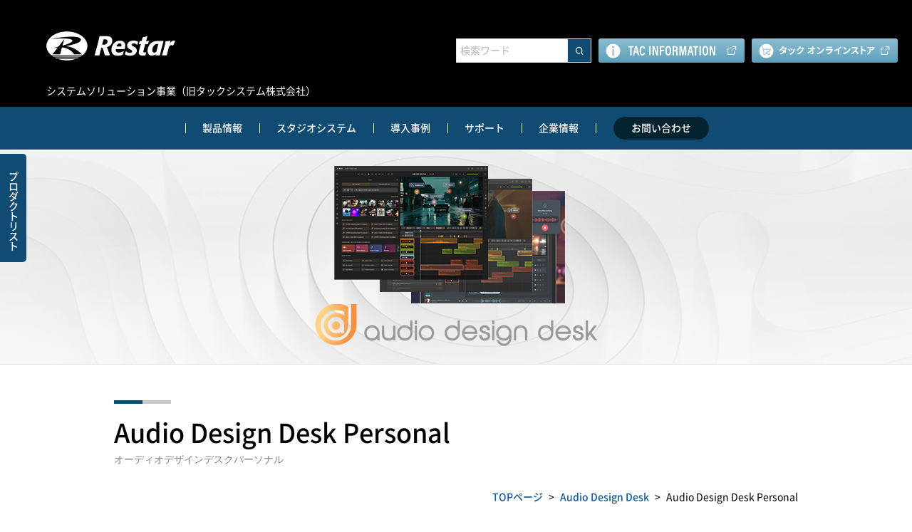

--- FILE ---
content_type: text/html; charset=UTF-8
request_url: https://tacsystem.jp/products/add/ADDPER
body_size: 12436
content:
<!DOCTYPE html>
<html lang="ja" prefix="og: http://ogp.me/ns#">
<head>
  <meta charset="UTF-8">
  <meta name="viewport" content="width=device-width, initial-scale=1.0,  viewport-fit=cover">
  <meta http-equiv="X-UA-Compatible" content="ie=edge">
  <title>
    Audio Design Desk Personal - Audio Design Desk -     製品情報 | TACSYSTEM
  </title>

  <meta name="description" content="Audio Design Desk Personalは、「Audio Design Desk」の個人向け廉価版であり、50,000以上のロイヤルティフリーのサウンドが利用できます。" />
  <meta name="keywords" content="タックシステム株式会社,TACSYSTEM,Audio Design Desk,オーディオデザインデスク,Audio Design Desk Personal,オーディオデザインデスクパーソナル" />

  <meta property="og:type" content="website">
  <meta property="og:url" content="https://tacsystem.jp/products/add/ADDPER">
  <meta property="og:site_name" content="TACSYSTEM" />
  <meta property="og:title" content="Audio Design Desk Personal" />
<meta property="og:description" content="Audio Design Desk Personalは、「Audio Design Desk」の個人向け廉価版であり、50,000以上のロイヤルティフリーのサウンドが利用できます。" />
<meta property="og:image" content="https://tacsystem.jp/uploads/product_page/thumb5/0002/344_3.png" />

  <meta name="robots" content="INDEX,FOLLOW" />
  <meta name="rating" content="general" />
  <meta name="author" content="TACSYSTEM" />
  <meta name="copyright" content="Copyright &copy; 2001-2012" />
  <meta name="format-detection" content="telephone=no" />
  <meta name="apple-mobile-web-app-capable" content="yes">
  <link rel="shortcut icon" href="https://tacsystem.jp/common/images/favicon.ico" />
  <link rel="apple-touch-icon" href="https://tacsystem.jp/common/images/apple-touch-icon.png">
  <link rel="stylesheet" type="text/css" media="screen" href="https://tacsystem.jp/themes/tacsystem/assets/css/style.css" />
  <link href="https://fonts.googleapis.com/css?family=Roboto+Condensed&amp;display=swap" rel="stylesheet">
  <link type="text/css" rel="stylesheet" href="https://ajax.googleapis.com/ajax/libs/jqueryui/1.8/themes/smoothness/jquery-ui.css" />
  <script type="text/javascript" src="https://ajax.googleapis.com/ajax/libs/jquery/1.8/jquery.min.js"></script>
  <script type="text/javascript" src="https://ajax.googleapis.com/ajax/libs/jqueryui/1.8/jquery-ui.min.js"></script>
  <script src="https://tacsystem.jp/themes/tacsystem/assets/js/bundle.js"></script>
  <script src="https://tacsystem.jp/themes/tacsystem/assets/js/libs/jquery.biggerlink.min.js"></script>
  <script src="https://tacsystem.jp/themes/tacsystem/assets/js/common.js"></script>
    <script type="text/javascript" src="https://tacsystem.jp/common/js/jquery.cookie.js"></script>
<link type="text/css" rel="stylesheet" href="https://tacsystem.jp/modules/product/style.css" />
<script type="text/javascript"><!--
jQuery(function($){

  $("#pc-mode").click(function(){
    $.removeCookie("device-mode", {path : "/"});
    $.cookie("device-mode", "pc-mode", {path : "/"});
    location.reload();
  });
  $("#smartphone-mode").click(function(){
    $.removeCookie("device-mode", {path : "/"});
    location.reload();
  });

});
//--></script>
    <script type="text/javascript"></script><script type="text/javascript" src="https://tacsystem.jp/include/xoops.js"></script><script type="text/javascript"></script>
  <!-- Global site tag (gtag.js) - Google Analytics -->
      <style>
    #usermenu li ,#mainmenu li {
      display: inline;
      margin-right:10px;
    }
  </style>
  <!-- Global site tag (gtag.js) - Google Analytics -->
  <script async src="https://www.googletagmanager.com/gtag/js?id=G-7MPGPN1FBM"></script>
  <script>
    window.dataLayer = window.dataLayer || [];
    function gtag(){dataLayer.push(arguments);}
    gtag('js', new Date());

    gtag('config', 'G-7MPGPN1FBM');
  </script>
</head>
<body>
  <header>

    <div class="nav-brand">
      <a href="https://tacsystem.jp">タックシステム</a>
      <p>システムソリューション事業<br class="nav-brand-text">（旧タックシステム株式会社）</p>
    </div>
    <div class="over-head">
        <form method="get" action="https://www.google.co.jp/search">
        <div class="search-keyword">
          <input type="hidden" name="sitesearch" value="tacsystem.jp">
          <input type="text" name="q" value="" placeholder="検索ワード"><button class="btn btn-fill--main" type="submit" value=""><i class="icon-search"></i></button>
        </div>
        </form>
        <a class="tac-info-mini" href="https://tacsystem.jp/tacinfo/" target="_blank">TAC INFORMATION</a>
        <a class="online-shop-mini" href="https://tacsystem.co.jp/" target="_blank">TACオンラインストアはこちら</a>
      </div>
    </div>
    <nav>
      <ul>
        <li><a href="https://tacsystem.jp/brand">製品情報</a></li>
        <li><a href="https://tacsystem.jp/studiosystem">スタジオシステム</a></li>
                <li><a href="https://tacsystem.jp/tacinfo/category/case" target="_blank">導入事例</a></li>
        <li><a href="https://tacsystem.jp/information/inquiry">サポート</a></li>
        <li><a href="https://tacsystem.jp/information/profile">企業情報</a></li>
        <li><a class="btn btn-fill--main contact" href="https://tacsystem.jp/information/inquiry">お問い合わせ</a></li>
      </ul>
    </nav>
  </header>
  <div class="sp-menu">
      <div class="menu-trigger">
        <span></span>
        <span></span>
        <span></span>
      </div>
  </div>
  <a id="page-top"></a>
          <div class="wrapper"><div class="wrap-inner sub dir-product page-id-344 product-PageView">
  <div class="head-visual">
    <img src="https://tacsystem.jp/uploads/product_page/thumb1/0002/344_1.png" alt="" />
  </div>

  <div class="head-area">
    <div class="container">
      <h1>
        <strong>Audio Design Desk Personal</strong>
        <span>オーディオデザインデスクパーソナル</span>        
              </h1>
        <div class="bread-crumbs">
    <a href="https://tacsystem.jp/" title="タックシステム TACSYSTEM">&nbsp;TOPページ</a>
            <span class="quote">></span>
    <a href="https://tacsystem.jp/products/add"><span>Audio Design Desk</span></a>
                <span class="quote">></span>
    <span>Audio Design Desk Personal</span>
          </div>    </div>
  </div>

  <div class="container">
    <div class="gs-row item-info">
      <div class="gs-col-6">
        <ul>
          <li><span class="info-label">メーカーブランド名</span>Audio Design Desk</li>
                    <li><span class="info-label">型番</span>ADD PER</li>
                              <li><span class="info-label">JAN</span>4560263768070</li>
                                      </ul>
      </div>

      <div class="gs-col-6">
        <ul class="price-list">
                  <li class="item-price">
            <span class="open-price">オープンプライス</span>
          </li>
                </ul>
      </div>

                  <div class="goto-shop">
        <a class="online-shop" href="https://www.tacsystem.co.jp/SHOP/ADD-807.html" target="_blank">TACオンラインストアはこちら</a>
      </div>
          </div>
  </div>
  <main>
    
    <div id="item-promotion">
      <span class="cover-arrow"></span>
      <div class="container">
        <p class="lead">Audio Design Desk Personalは、「Audio Design Desk」の個人向け廉価版であり、50,000以上のロイヤルティフリーのサウンドが利用できます。</p>
        <div class="desc">
          <div class="movie-wrap"><iframe allow="accelerometer; autoplay; encrypted-media; gyroscope; picture-in-picture" allowfullscreen="" frameborder="0" height="315" src="https://www.youtube.com/embed/FzCru0Sa8rY" width="560"></iframe></div>

<div class="movie-wrap">&nbsp;</div>

<div class="movie-wrap">&nbsp;</div>

<div class="movie-wrap"><iframe allow="accelerometer; autoplay; clipboard-write; encrypted-media; gyroscope; picture-in-picture; web-share" allowfullscreen="" frameborder="0" height="315" referrerpolicy="strict-origin-when-cross-origin" src="https://www.youtube.com/embed/StHE6WBhDso?si=A9ZZAyDUEoh7Z7ty" title="YouTube video player" width="560"></iframe></div>

        </div>
      </div>
    </div>
    
    <section id="item-spec">
      <div class="container">
        <h2>プロダクト紹介</h2>
        <h3 class="title-h3-style">ビデオエディターのためのオーディオソリューション、それがAudio Design Deskです！</h3>

<p style="text-align: center;"><a class="popup" href="/xelfinder/view/3806/add-2-hero-home%20(1).webp"><img alt="Hero1Macbook.jpg" src="/xelfinder/tmb/72/3806/add-2-hero-home%20(1).webp" style="width: 700px; height: 516px;" /></a></p>

<p>&nbsp;</p>

<p>Audio Design Deskを使用すれば、プロモーションビデオや長編ビデオ、動画投稿サイト用のビデオなどの様々な動画に対して、驚異のスピードでオーディオ編集を行うことが可能になります。</p>

<p>&nbsp;</p>

<p>最新バージョンであるAudio Design Desk 2.0では、新機能と共にデザインが一新され、さらに使いやすくなりました。</p>

<p>&nbsp;</p>

<h4 class="title-h4-style">4つのAudio Design Desk独自の機能</h4>

<ul>
	<li>同期ポイント：Audio Design Deskの各サウンドには同期ポイントが埋め込まれており、タイムライン上の正しい位置に配置されます。</li>
	<li>リプレイスメント：サウンドの細かい特徴と同期ポイントが設定されているため、好みに合った代替のサウンドを自動生成することができます。</li>
	<li>マジックマーカー：タイムライン上で「強さ」「複雑さ」「雰囲気」などのキーワードを選択して、最適なサウンドを直接追加することができます。</li>
	<li>トリガー：パフォーマンスやライブストリーミング、作曲の途中でも、思いつくサウンドをリアルタイムで追加できます。</li>
</ul>

<p>&nbsp;</p>

<p>&nbsp;</p>

<h2 class="title-h2-style">Audio Design Desk 2.0 新機能</h2>

<h4 class="title-h4-style">自動ミックス機能</h4>

<p>「Auto Level」機能を使えば、オーディオのゲインレベルを自動で調整することができます。バランスの取れた仮ミックスを作る際には非常に便利です。LUFS値に従い、テレビやラジオ、更にはデジタルストリーミングやソーシャルメディアに合わせたミックスを作り上げます。また、自分だけのレベルプリセットを作成することも可能です。</p>

<p>&nbsp;</p>

<p style="text-align: center;"><a class="popup" href="/xelfinder/view/3805/feature-auto-level.webp"><img alt="" src="/xelfinder/tmb/72/3805/feature-auto-level.webp" style="transition-property: all; width: 600px; height: 442px;" /></a></p>

<p style="text-align: center;">&nbsp;</p>

<h4 class="title-h4-style">音楽生成AI&nbsp;「SoundGen」との統合</h4>

<p>音楽生成AIアプリ「SoundGen」で、あらゆるジャンルのBGMやサウンドトラックを自動生成することができます。また、メロディファイルや短い曲をアップロードすることにより、SoundGenが自動でそのアイデアを読み取り、新しい曲を生成します。</p>

<p><span style="color: rgb(255, 0, 0);">※現在準備中です。</span></p>

<p>&nbsp;</p>

<p style="text-align: center;"><a class="popup" href="/xelfinder/view/3807/add-web-soundgen.webp"><img alt="" src="/xelfinder/tmb/72/3807/add-web-soundgen.webp" style="transition-property: all; width: 600px; height: 443px;" /></a></p>

<p>&nbsp;</p>

<h4 class="title-h4-style">キューシートパネル</h4>

<p>ADD 2.0はプロジェクト内のサウンドや音楽のリストを自動で作成します。サウンドの製作者やイン/アウト位置、その他のメタデータを表示し、全体を一目で把握することが可能です。</p>

<p>&nbsp;</p>

<p style="text-align: center;"><a class="popup" href="/xelfinder/view/3804/cue.webp"><img alt="" src="/xelfinder/tmb/72/3804/cue.webp" style="transition-property: all; width: 600px; height: 442px;" /></a></p>

<p>&nbsp;</p>

<h4 class="title-h4-style">Audio Bridge</h4>

<p>ADDはFinal Cut ProやAdobe Premiere、DaVinci Resolve、Avid Media Composerと直接リンクすることが可能です。</p>

<p>サウンドと映像は深くかかわりあっているにもかかわらず、サウンドをソースとし、映像に同期させることは未だに容易ではありません。ADDはNLEのタイムラインに直接サウンドレイヤーを統合することでこの問題を解決しました。</p>

<p>&nbsp;</p>

<p style="text-align: center;"><a class="popup" href="/xelfinder/view/3803/feature-extensions.webp"><img alt="" src="/xelfinder/tmb/72/3803/feature-extensions.webp" style="transition-property: all; width: 600px; height: 442px;" /></a></p>

<p>&nbsp;</p>

<h4 class="title-h4-style">優れた検索エンジン</h4>

<p>映像に最適なサウンドをすぐに探すことができます。ADD 2.0では検索ウィンドウを一新し、オーディオをサウンドエフェクト/サウンドデザイン/音楽/etc のカテゴリーに細かく分類しました。</p>

<p>入力された単語と関連するものを検索し、最も関連性の高いサウンドを提示します。また、詳細フィルタを使用して検索結果を絞ることで、欲しいサウンドをピンポイントに探し出すことが可能です。</p>

<p>&nbsp;</p>

<p style="text-align: center;"><a class="popup" href="/xelfinder/view/3802/search.webp"><img alt="" src="/xelfinder/tmb/72/3802/search.webp" style="transition-property: all; width: 600px; height: 442px;" /></a></p>

<p>&nbsp;</p>

<h4 class="title-h4-style"><strong>まるで魔法のリプレイスメント</strong></h4>

<p>サウンドを別の代替サウンドに置き換えることができます。置き換えるサウンドを強さ、複雑さ、ジャンル、雰囲気などでフィルタリングすることも可能です。ADDは各オーディオファイルの同期ポイントを把握しており、新しいファイルが自動的に正しい位置に配置されるように調整します。</p>

<p>ADD 2.0ではデザインが新しくなり、より細かく、そして分かりやすくリプレイスメントできるようになりました。</p>

<p>&nbsp;</p>

<p style="text-align: center;"><a class="popup" href="/xelfinder/view/3801/feature-replace.webp"><img alt="" src="/xelfinder/tmb/72/3801/feature-replace.webp" style="transition-property: all; width: 600px; height: 442px;" /></a></p>

<p>&nbsp;</p>

<h4 class="title-h4-style"><strong>Home タブ</strong></h4>

<p>Home画面では、サウンド検索やサウンドパック、機能拡張、Media Bridge、インポーター/エクスポーター、チュートリアルなど、ADDの主な機能の概要を一目で確認することができます。サウンドライブラリの内容はサブスクリプションプランによって変わります。詳しくは<a href="https://tacsystem.jp/products/add/info/addcomparison" target="_blank">コチラ</a></p>

<p>&nbsp;</p>

<p style="text-align: center;"><a class="popup" href="/xelfinder/view/3800/feature-home-tab.webp"><img alt="" src="/xelfinder/tmb/72/3800/feature-home-tab.webp" style="transition-property: all; width: 600px; height: 442px;" /></a></p>

<p>&nbsp;</p>

<h4 class="title-h4-style"><strong>ユーザーポータル</strong></h4>

<p>新しいユーザーポータルでは、現在のサブスクリプションやプランの更新日を簡単に確認することが可能です。</p>

<p>また、Audio Design Deskのメンバーになると、自動AI生成オーディオに使用できるコインを毎月自動的に入手できます。コインカウンターはこのダッシュボード上に表示されます。</p>

<p>&nbsp;</p>

<p style="text-align: center;"><a class="popup" href="/xelfinder/view/3799/coin.webp"><img alt="" src="/xelfinder/tmb/72/3799/coin.webp" style="transition-property: all; width: 600px; height: 442px;" /></a></p>

<p>&nbsp;</p>

<h4 class="title-h4-style">メタデータ表示</h4>

<p>サウンドライブラリ上のオーディオファイルはすべて細かなメタデータを含んでいます。ジャンルや雰囲気、フィーリング、複雑さ、強弱、ラウドネス、テンポ、長さ、サンプルレートなど細かい情報を確認することが可能です。</p>

<p>また、新たにインポートされるサウンドはすべて自動でスキャンされ、メタデータを付与されます。このデータはメタデータパネルからいつでも修正することが可能です。</p>

<p>&nbsp;</p>

<p style="text-align: center;"><a class="popup" href="/xelfinder/view/3798/feature-metadata.webp"><img alt="" src="/xelfinder/tmb/72/3798/feature-metadata.webp" style="transition-property: all; width: 600px; height: 442px;" /></a></p>

<p>&nbsp;</p>

<h4 class="title-h4-style">進化したトリガー</h4>

<p>MIDIやキーボードのボタン一つで無限の音の可能性を引き出せるよう、ADD 2.0ではトリガー機能を改善しました。</p>

<p>好きなサウンドをトリガーにアサインしたら、あとは簡単。映像を見ながら音を入れたいタイミングでトリガーパッドをタップするだけで音を追加することができます。オーディオファイルの長さや位置を手動で調整する必要はもうありません。</p>

<p>&nbsp;</p>

<p style="text-align: center;"><a class="popup" href="/xelfinder/view/3797/feature-triggers.webp"><img alt="" src="/xelfinder/tmb/772/3797/feature-triggers.webp" style="transition-property: all; width: 600px; height: 442px;" /></a></p>

<p>&nbsp;</p>

<h4 class="title-h4-style">Media Bridge</h4>

<p>オーディオやビデオクリップのメディアサイトにADDから直接アクセスできます。ADDが自動でファイルをタグ付け/整理するため、プロジェクトに必要なファイルを簡単に見つけることが可能です。</p>

<p>&nbsp;</p>

<p style="text-align: center;"><a class="popup" href="/xelfinder/view/3796/feature-media-bridge.webp"><img alt="" src="/xelfinder/tmb/72/3796/feature-media-bridge.webp" style="transition-property: all; width: 600px; height: 442px;" /></a></p>

<p>&nbsp;</p>

<h4 class="title-h4-style">ワークスペースのカスタマイズ</h4>

<p>ADD 2.0ではワークスペースやウィンドウをカスタマイズし、セーブ/リコールすることが可能です。</p>

<p>必要に応じてテンプレートを編集/保存し、今後のプロジェクトでも活用できるコンフィグレーションプリセットを作成することができます。</p>

<p>&nbsp;</p>

<p style="text-align: center;"><a class="popup" href="/xelfinder/view/3795/feature-workspaces.webp"><img alt="" src="/xelfinder/tmb/72/3795/feature-workspaces.webp" style="transition-property: all; width: 600px; height: 442px;" /></a></p>

<p>&nbsp;</p>

<p>&nbsp;</p>

<h3 class="pre-border">その他の特徴</h3>

<h4 class="title-h4-style"><span style="font-size:16px;">膨大なサウンドライブラリ</span></h4>

<p>Audio Design Desk Proには、50,000以上のロイヤルティフリーサウンド、ループ、ミュージックキューが付属しています。アプリ内のマーケットプレイスで、それらすべてに簡単にアクセスできます。 また、上位版のAudio Design Desk Proには更に、大容量のサウンドライブラリ、広い使用権限が含まれています。</p>

<p>&nbsp;</p>

<p>Audio Design Desk ProとAudio Design Desk Personalの詳しい製品機能比較は<a href="https://tacsystem.jp/products/add/info/addcomparison" target="_blank">こちら</a></p>

<p>&nbsp;</p>

<h4 class="title-h4-style">Final Cut Proとの同期</h4>

<p>両方のタイムラインをシームレスにリンクさせ、Final Cut Pro上でAudio Design Deskの機能を使用することができます。 また、DAW Bridgeという機能を用いると、Final Cut ProとDAWを同期することもできます。（※）オーディオ編集や作曲、そしてミキシングまでも1つの編集ソフトで行えるようになるので、作業が大変楽になるでしょう。</p>

<p>&nbsp;</p>

<p><span class="attention">※DAW Bridgeは<a href="https://apps.apple.com/us/app/dawbridge/id1620198313?ign-itscg=30200&amp;ign-itsct=apps_box_badge" target="_blank">Mac App Store</a>にてご購入いただけます。</span></p>

<p>&nbsp;</p>

<h4 class="title-h4-style">DAWとの同期</h4>

<p>Audio Design DeskはあらゆるDAWと同期することができます。つまり、Audio Design Deskはリプレイスメント機能や膨大なサウンドライブラリをDAWに提供する、強力なプラグインのように使用することも可能なのです。</p>

<p>&nbsp;</p>

<h3 class="pre-border">使用例</h3>

<h4 class="title-h4-style"><span style="font-size:16px;">ビデオエディター</span></h4>

<p>全てのシーンのサウンドスケープを、流れるようにスムーズに構築します。編集作業のスピードが10倍早くなるでしょう。</p>

<p>&nbsp;</p>

<ol>
	<li>様々なサウンドや音楽をFinal Cut、Premiere、Avidで使用できます。</li>
	<li>ADD Audio Bridgeエクステンションを使用して、Final Cut Pro Xに直接リンクすることも可能です。</li>
	<li>自動インポートツールを使って、オリジナルのサウンドを読み込み、分析します。</li>
	<li>QWERTYキーボードを使って、フォーリーの作成やデザインをリアルタイムで行うことができます。</li>
</ol>

<p>&nbsp;</p>

<h4 class="title-h4-style">サウンドデザイナー</h4>

<p>スパイダーマン、ワールドウォーZ、ローグ・ワンのサウンドデザイナーを担当したハリウッドのトップコンポーザーによる5,000のミュージックキュー、7,500のヒット、ライズ、トランジション、テクスチャエレメントを含む50,000以上のロイヤルティフリーサウンドが付属しています。</p>

<p>&nbsp;</p>

<ol>
	<li>自動インポートツールを使って、オリジナルのサウンドを読み込み、分析します。</li>
	<li>QWERTYキーボードを使って、リアルタイムでサウンドを演奏できます。</li>
	<li>同期を失うことなく、サウンドを即座に他のサウンドと置き換えることができます。</li>
	<li>QWERTYキーボードを使って、フォーリーの作成やデザインをリアルタイムで行うことができます。</li>
</ol>

<p>&nbsp;</p>

<h4 class="title-h4-style">ミュージシャン</h4>

<p>まったく新しい、でもとても親しみやすい、音楽制作の方法をご紹介します。</p>

<p>&nbsp;</p>

<ol>
	<li>キーを押すだけで、同期を保ったまま楽器を変更できます。</li>
	<li>あらゆるサウンドを用いて、曲全体を一瞬でリミックスすることができます。</li>
	<li>Logic Pro X、Live、Pro Tools、Cubase、Studio One、Reaperなどの様々なDAWと簡単に同期することで、サウンドデザインやサウンドエフェクトなどの追加作業が捗ります。</li>
</ol>

<p>&nbsp;</p>

<h4 class="title-h4-style">クリエイター</h4>

<p>ほとんどのプロフェッショナルなツールは、複雑で、手間のかかる高価なものばかりですが、Audio Design Deskは、クリエイターのために、クリエイターによって作られた次世代DAWです。</p>

<p>&nbsp;</p>

<ol>
	<li>Audio Design Deskやビデオエディターで、膨大な数のロイヤリティフリーのサウンドを使用できます。</li>
	<li>QWERTYキーボードを使用して、音楽制作、シーンのスコアリング、トランジションやエフェクトの追加を行うことができます。</li>
	<li>サウンドを手軽に入れ替えることで、作曲能力の向上や新しいアイデアの獲得を見込めます。</li>
</ol>

<p>&nbsp;</p>

<h4 class="title-h4-style">ポッドキャスター</h4>

<p>Audio Design Deskには、ハリウッドのトップコンポーザーによる5,000のミュージックキュー、7,500のヒット、ライズ、トランジション、テクスチャエレメントを含む50,000以上のロイヤルティフリーサウンドが付属しています。</p>

<p>&nbsp;</p>

<ol>
	<li>様々なDAWと簡単に同期することで、サウンドデザインやサウンドエフェクトなどの追加作業が捗ります。</li>
	<li>Audio Design Deskは、SpliceやLoopCloudから得たループを認識しているので、置き換え、タイムストレッチ、ミキシング＆マッチングを即座に行うことができます。</li>
	<li>Audio Design Deskで直接録音と編集ができます。</li>
</ol>

<p>&nbsp;</p>

<h3 class="pre-border">システム要件</h3>

<table border="1" cellpadding="1" cellspacing="1" class="u-mb-0" style="width:100%;">
	<tbody>
		<tr>
			<th scope="row" style="width: 30%;">OS</th>
			<td>
			<p>MacOS High Sierra Version 10.13以上</p>

			<p><span class="attention">現時点ではMacOS環境のみの対応となっております。</span></p>
			</td>
		</tr>
		<tr>
			<th scope="row">最低動作環境</th>
			<td>
			<p>1.3GHz Intel Core Mプロセッサ、及び8GBのメモリを搭載したマシン</p>

			<p>製品付属のサウンドパックを保存するための充分なディスク空き容量</p>
			</td>
		</tr>
		<tr>
			<th scope="row">ライセンス数</th>
			<td><span style="background-color: rgb(255, 255, 255);">1サブスクリプションにつき2ライセンス</span></td>
		</tr>
		<tr>
			<th scope="row"><span style="background-color: rgb(242, 242, 242);">サウンドの商業利用</span></th>
			<td>
			<div>収益化されたチャンネルでの利用は<strong>1チャンネル</strong>までとなっております。</div>

			<div>また、ウェブサイトやSNSでの使用は許可されていますが、デジタル広告やCM、テレビ番組や放送媒体上での使用には制限があります。</div>

			<div>詳しくは<a href="https://tacsystem.jp/products/add/info/addcomparison" target="_blank">コチラ</a></div>
			</td>
		</tr>
		<tr>
			<th scope="row">対応メディアタイプ</th>
			<td>
			<p>application/mp4</p>

			<p>application/ttml+xml</p>

			<p>application/vnd.apple.mpegurl</p>

			<p>application/x-mpegurl</p>

			<p>&nbsp;</p>

			<p>audio/3gpp</p>

			<p>audio/3gpp2</p>

			<p>audio/aac</p>

			<p>audio/aacp</p>

			<p>audio/aiff</p>

			<p>audio/AMR</p>

			<p>audio/basic</p>

			<p>audio/flac</p>

			<p>audio/mp3</p>

			<p>audio/mp4</p>

			<p>audio/mpeg</p>

			<p>audio/mpeg3</p>

			<p>audio/mpegurl</p>

			<p>audio/mpg</p>

			<p>audio/scpls</p>

			<p>audio/usac</p>

			<p>audio/vnd.wave</p>

			<p>audio/wav</p>

			<p>audio/wave</p>

			<p>audio/x-aac</p>

			<p>audio/x-aiff</p>

			<p>audio/x-caf</p>

			<p>audio/x-m4a</p>

			<p>audio/x-m4b</p>

			<p>audio/x-m4p</p>

			<p>audio/x-m4r</p>

			<p>audio/x-mp3</p>

			<p>audio/x-mpeg</p>

			<p>audio/x-mpeg3</p>

			<p>audio/x-mpegurl</p>

			<p>audio/x-mpg</p>

			<p>audio/x-scpls</p>

			<p>audio/x-wav</p>

			<p>&nbsp;</p>

			<p>video/3gpp</p>

			<p>video/3gpp2</p>

			<p>video/avi</p>

			<p>video/dv</p>

			<p>video/m2ts</p>

			<p>video/mp1s</p>

			<p>video/mp2p</p>

			<p>video/mp2t</p>

			<p>video/mp4</p>

			<p>video/mpeg</p>

			<p>video/mpeg2</p>

			<p>video/mpg</p>

			<p>video/quicktime</p>

			<p>video/x-dv</p>

			<p>video/x-m2ts</p>

			<p>video/x-m4v</p>

			<p>video/x-mp1s</p>

			<p>video/x-mp2p</p>

			<p>video/x-mp2t</p>

			<p>video/x-mpeg</p>

			<p>video/x-mpeg2</p>

			<p>video/x-mpg</p>
			</td>
		</tr>
	</tbody>
</table>

<p>&nbsp;</p>

<p>※ Avid、Pro Tools、Logic Pro X、Premiere、Reaper、Final Cut Pro、Live、Cubase、Studio One、Splice、LoopCloudは各製品メーカーの商標または登録商標です。</p>

<p>※ 製品の価格、機能、仕様、システム要件、入手可能性は予告なく変更される場合があります。</p>

<p>&nbsp;</p>

<div class="block-line">▶ <a href="https://add.app/trial/" target="_blank">Audio Design Desk30日間無料試用版リクエストリンク（英語）</a></div>

<p>&nbsp;</p>

      </div>
    </section>
      
    
    
    
        <section id="support-download">
      <div class="container">
        <h2>ダウンロード</h2>
        <ul class="horizon-rule">
	<li><strong>PDF｜ダウンロード</strong><a href="/xelfinder/view/2483/ADD%20Sounds_Adobe_BBC.pdf" target="_blank">英国BBC（英国放送協会）および米国Adobe社制作Audio Design Desk付属サウンドライブラリ一覧リスト（5.2MB）</a></li>
</ul>

      </div>
    </section>
    
    
        <section id="others">
      <div class="container">
        <h2>関連情報</h2>
        <p>Audio Deisgn Deskアカデミック版ライセンス（EDU）の購入資格について</p>

<p>&nbsp;</p>

<p>以下の条件を満たし、資格を証明する書類をご提示いただける教育機関の学生または教職員のお客様は、Audio Design Desk Pro、 およびAudio Design Desk Personalを通常価格の半額以下の大変お得な特別価格でご購入いただけます。アカデミック版のご購入をご検討中の方は、お気軽にお問い合わせください！</p>

<p>&nbsp;</p>

<p>・大学生・専門学校生</p>

<p>学位や修了証を授与する、政府公認の公立・私立大学または専門学校（コミュニティカレッジ、ジュニアカレッジ、職業訓練校を含む）として 定義される高等教育機関に在籍する学生。</p>

<p>&nbsp;</p>

<p>・教職員</p>

<p>政府公認の公立・私立の小・中学校、地方教育機関、公立・私立の大学・専門学校、学位や修了証を授与する営利目的の職業訓練学校、 楽器指導・授業料を徴収する学校に雇用されている教員・職員。</p>

<p>&nbsp;</p>

<p>・中等教育機関（中学校・高等学校）の生徒</p>

<p>全日制の教育を行う政府公認の公立または私立の中等教育機関（中学校・高等学校）に在籍する生徒。</p>

      </div>
    </section>
    
  </main>

    
  <div class="contact-area"><a class="btn" href="https://tacsystem.jp/information/inquiry" target="_blank">お問い合わせはタックシステム公式サイト<br>お問い合わせフォームをご利用ください</a></div>
  
</div>

<div class="float-box">
  <div class="pull-tab"><i class="icon-list"></i>プロダクトリスト</div>
  <div class="inner" data-simplebar>
    <dl>
      <dt>自社ブランド</dt>
            <dd>
        <a href="https://tacsystem.jp/products/tacsystem">TACSYSTEM</a>
              </dd>
            <dd>
        <a href="https://tacsystem.jp/products/tritech">TRITECH</a>
              </dd>
            <dt>正規ディーラーブランド</dt>
            <dd>
        <a href="https://tacsystem.jp/products/avid">Avid</a>
              </dd>
                        <dt>取扱ブランド</dt>
            <dd>
        <a href="https://tacsystem.jp/products/accordance">Accordance</a>
              </dd>
            <dd>
        <a href="https://tacsystem.jp/products/adder">ADDER</a>
              </dd>
            <dd>
        <a href="https://tacsystem.jp/products/aea">AEA</a>
              </dd>
            <dd>
        <a href="https://tacsystem.jp/products/arvus">ARVUS</a>
              </dd>
            <dd>
        <a href="https://tacsystem.jp/products/add">Audio Design Desk</a>
                        <div><a href="https://tacsystem.jp/products/add/ADDPRO">Audio Design Desk Pro</a></div>
                <div><a href="https://tacsystem.jp/products/add/ADDPER">Audio Design Desk Personal</a></div>
        
                <div style="margin-left: 20px;"><a href="https://tacsystem.jp/products/add/info/addcomparison">Audio Design Desk製品機能・仕様等比較表</a></div>
                      </dd>
            <dd>
        <a href="https://tacsystem.jp/products/aviom">AVIOM</a>
              </dd>
            <dd>
        <a href="https://tacsystem.jp/products/burl_audio">BURL Audio</a>
              </dd>
            <dd>
        <a href="https://tacsystem.jp/products/cb_electronics">CB Electronics</a>
              </dd>
            <dd>
        <a href="https://tacsystem.jp/products/cymatic_audio">Cymatic Audio</a>
              </dd>
            <dd>
        <a href="https://tacsystem.jp/products/datasat">Datasat</a>
              </dd>
            <dd>
        <a href="https://tacsystem.jp/products/decimator_design">Decimator Design</a>
              </dd>
            <dd>
        <a href="https://tacsystem.jp/products/directout_technologies">DirectOut Technologies</a>
              </dd>
            <dd>
        <a href="https://tacsystem.jp/products/dotterel_konos">DOTTEREL</a>
              </dd>
            <dd>
        <a href="https://tacsystem.jp/products/eventide">Eventide</a>
              </dd>
            <dd>
        <a href="https://tacsystem.jp/products/innosonix">innosonix</a>
              </dd>
            <dd>
        <a href="https://tacsystem.jp/products/jl_cooper">JL Cooper</a>
              </dd>
            <dd>
        <a href="https://tacsystem.jp/products/makeprox">MakePro X</a>
              </dd>
            <dd>
        <a href="https://tacsystem.jp/products/millennia">Millennia</a>
              </dd>
            <dd>
        <a href="https://tacsystem.jp/products/neyrinck">NEYRINCK</a>
              </dd>
            <dd>
        <a href="https://tacsystem.jp/products/ntp_technology_as">NTP Technology</a>
              </dd>
            <dd>
        <a href="https://tacsystem.jp/products/owc">OWC</a>
              </dd>
            <dd>
        <a href="https://tacsystem.jp/products/punchlight">PunchLight</a>
              </dd>
            <dd>
        <a href="https://tacsystem.jp/products/sonnet_technologies">Sonnet Technologies</a>
              </dd>
            <dd>
        <a href="https://tacsystem.jp/products/soundradix">Sound Radix</a>
              </dd>
            <dd>
        <a href="https://tacsystem.jp/products/source_elements">Source Elements</a>
              </dd>
            <dd>
        <a href="https://tacsystem.jp/products/stagetec">STAGETEC</a>
              </dd>
            <dd>
        <a href="https://tacsystem.jp/products/synchro_arts">Synchro Arts</a>
              </dd>
            <dd>
        <a href="https://tacsystem.jp/products/the_cargo_cult">The Cargo Cult</a>
              </dd>
            <dd>
        <a href="https://tacsystem.jp/products/yellowtec">yellowtec</a>
              </dd>
            <dd>
        <a href="https://tacsystem.jp/products/zynaptiq">Zynaptiq</a>
              </dd>
                </dl>
  </div>
</div>


<script src="https://tacsystem.jp/themes/tacsystem/assets/js/libs/soundmanager2/soundmanager2.js"></script>
<script type="text/javascript" src="https://tacsystem.jp/themes/tacsystem/assets/js/libs/soundmanager2/inlineplayer.js"></script></div>
    <div class="container">
    <div class="u-mt-5 u-mb-5">
          </div>
  </div>
  <footer class="footer">
    <div class="footer-main">
      <div class="container_l">
        <div class="footer-row">
          <div class="col_l">
            <div class="inner-top">
              <!-- <div class="brand-logo">TACSYSTEM</div> -->
              <p class="company-name">株式会社レスター<br class="sp-only">(旧タックシステム)</p>
              <!-- <p class="company-address">〒141-0001  東京都品川区北品川5丁目9番11号  <br class="sp-only">大崎MTビル11F</p> -->
              <p class="company-text">タックシステムは2025年4月を以て事業を<a href="https://tacsystem.jp/news/244" target="_blank">株式会社レスター</a>へ移管しました。</p>
              <ul class="footer-lang-list">
                <li><a href="https://tacsystem.jp" class="lang-ja">JAPANESE</a></li>
                <li><a href="https://www.tacsystem.com/eng/" target="_blank" class="lang-en">ENGLISH</a></li>
              </ul>
            </div>
            <div class="inner-bottom">
              <div class="footer-link">
                <div class="btn-wrap">
                  <a href="https://tacsystem.jp/information/inquiry" class="footer-contact-btn" target="_blank">お問い合わせ</a>
                </div>
                <ul class="footer-sns-list">
                  <li>
                    <a href="https://twitter.com/TACSYSTEM" target="_blank"><i class="footer-icon footer-icon-facebook"></i></a>
                  </li>
                  <li>
                    <a href="https://www.facebook.com/TacSystemNews" target="_blank"><i class="footer-icon footer-icon-twitter"></i></a>
                  </li>
                </ul>
              </div>
            </div>
          </div>
          <div class="col_r">
            <!--<div class="footer-banner">
              <div class="banner">
                <a href="https://www.restargp.com/" target="_blank">
                  <img src="https://tacsystem.jp/themes/tacsystem/assets/images/footer_banner_rh.png" alt="">
                </a>
              </div>
              <div class="banner">
                <a href="https://www.restarcc.com/" target="_blank">
                  <img src="https://tacsystem.jp/themes/tacsystem/assets/images/footer_banner_rcc.png" alt="">
                </a>
              </div>
              <div class="banner">
                <a href="https://www.restarss.com/" target="_blank">
                  <img src="https://tacsystem.jp/themes/tacsystem/assets/images/footer_banner_rss.png" alt="">
                </a>
              </div>
              <div class="banner">
                <a href="https://www.restarcc.com/about/group/kyoshinshikoku.html" target="_blank">
                  <img src="https://tacsystem.jp/themes/tacsystem/assets/images/footer_banner_shikoku.png" alt="">
                </a>
              </div>
            </div>-->
          </div>
        </div>
      </div>
    </div>
    <div class="footer-sub">
      <p class="copyright">Copyright (C) All Rights Reserved, TACSYSTEM</p>
    </div>
  </footer>

<div class="scroll-top">
  <a href="#page-top"><i class="icon-arrow-standard-up"></i><span></span></a>
</div>



</body>
</html>

--- FILE ---
content_type: text/css
request_url: https://tacsystem.jp/themes/tacsystem/assets/css/style.css
body_size: 42959
content:
@charset "UTF-8";
/* Normalize
  ==================== */
html {
  font-family: serif;
  -ms-text-size-adjust: 100%;
  -webkit-text-size-adjust: 100%;
  -webkit-font-smoothing: antialiased;
}

body {
  margin: 0;
}

/* HTML5 display definitions
   ========================================================================== */
article,
aside,
details,
figcaption,
figure,
footer,
header,
hgroup,
main,
menu,
nav,
section,
summary {
  display: block;
}

audio,
canvas,
progress,
video {
  display: inline-block;
  vertical-align: baseline;
}

audio:not([controls]) {
  display: none;
  height: 0;
}

/* Links
   ========================================================================== */
a {
  background-color: transparent;
}

/* Text-level semantics
   ========================================================================== */
abbr[title] {
  border-bottom: 1px dotted;
}

b, strong {
  font-weight: bold;
}

dfn {
  font-style: italic;
}

mark {
  background: #ff0;
  color: #000;
}

small {
  font-size: 80%;
}

sub,
sup {
  font-size: 75%;
  line-height: 0;
  position: relative;
  vertical-align: baseline;
}

sup {
  top: -0.5em;
}

sub {
  bottom: -0.25em;
}

/* Embedded content
   ========================================================================== */
img {
  border: 0;
}

svg:not(:root) {
  overflow: hidden;
}

/* Grouping content
   ========================================================================== */
figure {
  margin: 1em 40px;
}

hr {
  -moz-box-sizing: content-box;
  -webkit-box-sizing: content-box;
  box-sizing: content-box;
  height: 0;
}

pre {
  overflow: auto;
}

code,
kbd,
pre,
samp {
  font-family: monospace, monospace;
  font-size: 1em;
}

/* Forms
   ========================================================================== */
button,
input,
optgroup,
select,
textarea {
  color: inherit;
  font: inherit;
  margin: 0;
}

button {
  overflow: visible;
}

button,
select {
  text-transform: none;
}

button,
html input[type="button"],
input[type="reset"],
input[type="submit"] {
  -webkit-appearance: button;
  cursor: pointer;
}

button[disabled],
html input[disabled] {
  cursor: not-allowed;
  opacity: .65;
}

button::-moz-focus-inner,
input::-moz-focus-inner {
  border: 0;
  padding: 0;
}

input {
  line-height: normal;
}

input[type="checkbox"],
input[type="radio"] {
  box-sizing: border-box;
  padding: 0;
}

input[type="number"]::-webkit-inner-spin-button,
input[type="number"]::-webkit-outer-spin-button {
  height: auto;
}

input[type="search"] {
  -webkit-appearance: textfield;
  -moz-box-sizing: content-box;
  -webkit-box-sizing: content-box;
  box-sizing: content-box;
}

input[type="search"]::-webkit-search-cancel-button,
input[type="search"]::-webkit-search-decoration {
  -webkit-appearance: none;
}

fieldset {
  border: 1px solid #c0c0c0;
  margin: 0 2px;
  padding: 0.35em 0.625em 0.75em;
}

legend {
  border: 0;
  padding: 0;
}

textarea {
  overflow: auto;
}

optgroup {
  font-weight: bold;
}

/* Tables
   ========================================================================== */
table {
  border-collapse: collapse;
  border-spacing: 0;
}

td, th {
  padding: 0;
}

/* Reset
  ==================== */
h1, h2, h3, h4, h5, h6 {
  margin: 0;
  font-weight: normal;
  font-size: 100%;
}

p {
  margin: 0;
}

img {
  vertical-align: top;
}

.mq-sp img {
  max-width: 100%;
  height: auto;
}

ul, ol {
  margin: 0;
  padding-left: 0;
  list-style: none;
}

dl {
  margin: 0;
}

dl dd {
  margin: 0;
}

.reset-style input, .reset-style button, .reset-style textarea, .reset-style select {
  margin: 0;
  padding: 0;
  background: none;
  border: none;
  border-radius: 0;
  outline: none;
  -webkit-appearance: none;
  -moz-appearance: none;
  appearance: none;
}

.reset-style input[type=checkbox] {
  display: none;
}

.reset-style input[type=checkbox] + label {
  vertical-align: middle;
}

.reset-style input[type=checkbox] + label:before {
  margin-right: 5px;
  content: '';
  display: inline-block;
  width: 15px;
  height: 15px;
  border: 1px solid #000;
  line-height: 15px;
  vertical-align: middle;
}

.reset-style input[type=checkbox]:checked + label:before {
  position: relative;
  font-size: 12px;
  font-size: 1.2rem;
}

/* IE 10 under version only */
input::-ms-clear {
  visibility: hidden;
}

/* password */
input::-ms-reveal {
  visibility: hidden;
}

select {
  padding: .25em 20px .25em 8px;
  line-height: 1;
  border: 1px solid #000;
  box-shadow: inset 0 1px 1px rgba(0, 0, 0, 0.1);
  -webkit-appearance: none;
  -moz-appearance: none;
  appearance: none;
  cursor: pointer;
  -webkit-border-radius: 4px;
  -moz-border-radius: 4px;
  -ms-border-radius: 4px;
  -o-border-radius: 4px;
  border-radius: 4px;
}

select.reset-style {
  background: none;
}

select::-ms-expand {
  display: none;
}

/* Utilities
  ==================== */
.u-center {
  text-align: center !important;
}

.u-left {
  text-align: left !important;
}

.u-right {
  text-align: right !important;
}

@media screen and (max-width: 767px) {
  .u-center--sp {
    text-align: center !important;
  }
  .u-left--sp {
    text-align: left !important;
  }
  .u-right--sp {
    text-align: right !important;
  }
}

.u-color-main {
  color: #0f4b73;
}

.u-color-accent {
  color: #00aaea;
}

.u-color-error {
  color: #bf5050;
}

.u-color-require {
  color: #bf5050;
}

.u-color-gray {
  color: #9C9C9C;
}

.u-fw-normal {
  font-weight: normal;
}

.u-fw-bold {
  font-weight: bold;
}

.u-m-auto {
  margin: auto;
}

.u-mt-0 {
  margin-top: 0 !important;
}

.u-mr-0 {
  margin-right: 0 !important;
}

.u-mb-0 {
  margin-bottom: 0 !important;
}

.u-ml-0 {
  margin-left: 0 !important;
}

@media screen and (max-width: 767px) {
  .u-mt-0--sp {
    margin-top: 0 !important;
  }
  .u-mr-0--sp {
    margin-right: 0 !important;
  }
  .u-mb-0--sp {
    margin-bottom: 0 !important;
  }
  .u-ml-0--sp {
    margin-left: 0 !important;
  }
}

.u-pl-0 {
  padding-left: 0 !important;
}

.u-m-auto {
  margin: auto;
}

.u-mt-1 {
  margin-top: 5px !important;
}

.u-mr-1 {
  margin-right: 5px !important;
}

.u-mb-1 {
  margin-bottom: 5px !important;
}

.u-ml-1 {
  margin-left: 5px !important;
}

@media screen and (max-width: 767px) {
  .u-mt-1--sp {
    margin-top: 5px !important;
  }
  .u-mr-1--sp {
    margin-right: 5px !important;
  }
  .u-mb-1--sp {
    margin-bottom: 5px !important;
  }
  .u-ml-1--sp {
    margin-left: 5px !important;
  }
}

.u-pl-1 {
  padding-left: 5px !important;
}

.u-m-auto {
  margin: auto;
}

.u-mt-2 {
  margin-top: 10px !important;
}

.u-mr-2 {
  margin-right: 10px !important;
}

.u-mb-2 {
  margin-bottom: 10px !important;
}

.u-ml-2 {
  margin-left: 10px !important;
}

@media screen and (max-width: 767px) {
  .u-mt-2--sp {
    margin-top: 10px !important;
  }
  .u-mr-2--sp {
    margin-right: 10px !important;
  }
  .u-mb-2--sp {
    margin-bottom: 10px !important;
  }
  .u-ml-2--sp {
    margin-left: 10px !important;
  }
}

.u-pl-2 {
  padding-left: 10px !important;
}

.u-m-auto {
  margin: auto;
}

.u-mt-3 {
  margin-top: 15px !important;
}

.u-mr-3 {
  margin-right: 15px !important;
}

.u-mb-3 {
  margin-bottom: 15px !important;
}

.u-ml-3 {
  margin-left: 15px !important;
}

@media screen and (max-width: 767px) {
  .u-mt-3--sp {
    margin-top: 15px !important;
  }
  .u-mr-3--sp {
    margin-right: 15px !important;
  }
  .u-mb-3--sp {
    margin-bottom: 15px !important;
  }
  .u-ml-3--sp {
    margin-left: 15px !important;
  }
}

.u-pl-3 {
  padding-left: 15px !important;
}

.u-m-auto {
  margin: auto;
}

.u-mt-4 {
  margin-top: 20px !important;
}

.u-mr-4 {
  margin-right: 20px !important;
}

.u-mb-4 {
  margin-bottom: 20px !important;
}

.u-ml-4 {
  margin-left: 20px !important;
}

@media screen and (max-width: 767px) {
  .u-mt-4--sp {
    margin-top: 20px !important;
  }
  .u-mr-4--sp {
    margin-right: 20px !important;
  }
  .u-mb-4--sp {
    margin-bottom: 20px !important;
  }
  .u-ml-4--sp {
    margin-left: 20px !important;
  }
}

.u-pl-4 {
  padding-left: 20px !important;
}

.u-m-auto {
  margin: auto;
}

.u-mt-5 {
  margin-top: 25px !important;
}

.u-mr-5 {
  margin-right: 25px !important;
}

.u-mb-5 {
  margin-bottom: 25px !important;
}

.u-ml-5 {
  margin-left: 25px !important;
}

@media screen and (max-width: 767px) {
  .u-mt-5--sp {
    margin-top: 25px !important;
  }
  .u-mr-5--sp {
    margin-right: 25px !important;
  }
  .u-mb-5--sp {
    margin-bottom: 25px !important;
  }
  .u-ml-5--sp {
    margin-left: 25px !important;
  }
}

.u-pl-5 {
  padding-left: 25px !important;
}

.u-m-auto {
  margin: auto;
}

.u-mt-6 {
  margin-top: 30px !important;
}

.u-mr-6 {
  margin-right: 30px !important;
}

.u-mb-6 {
  margin-bottom: 30px !important;
}

.u-ml-6 {
  margin-left: 30px !important;
}

@media screen and (max-width: 767px) {
  .u-mt-6--sp {
    margin-top: 30px !important;
  }
  .u-mr-6--sp {
    margin-right: 30px !important;
  }
  .u-mb-6--sp {
    margin-bottom: 30px !important;
  }
  .u-ml-6--sp {
    margin-left: 30px !important;
  }
}

.u-pl-6 {
  padding-left: 30px !important;
}

.u-m-auto {
  margin: auto;
}

.u-mt-7 {
  margin-top: 35px !important;
}

.u-mr-7 {
  margin-right: 35px !important;
}

.u-mb-7 {
  margin-bottom: 35px !important;
}

.u-ml-7 {
  margin-left: 35px !important;
}

@media screen and (max-width: 767px) {
  .u-mt-7--sp {
    margin-top: 35px !important;
  }
  .u-mr-7--sp {
    margin-right: 35px !important;
  }
  .u-mb-7--sp {
    margin-bottom: 35px !important;
  }
  .u-ml-7--sp {
    margin-left: 35px !important;
  }
}

.u-pl-7 {
  padding-left: 35px !important;
}

.u-m-auto {
  margin: auto;
}

.u-mt-8 {
  margin-top: 40px !important;
}

.u-mr-8 {
  margin-right: 40px !important;
}

.u-mb-8 {
  margin-bottom: 40px !important;
}

.u-ml-8 {
  margin-left: 40px !important;
}

@media screen and (max-width: 767px) {
  .u-mt-8--sp {
    margin-top: 40px !important;
  }
  .u-mr-8--sp {
    margin-right: 40px !important;
  }
  .u-mb-8--sp {
    margin-bottom: 40px !important;
  }
  .u-ml-8--sp {
    margin-left: 40px !important;
  }
}

.u-pl-8 {
  padding-left: 40px !important;
}

.u-m-auto {
  margin: auto;
}

.u-mt-9 {
  margin-top: 45px !important;
}

.u-mr-9 {
  margin-right: 45px !important;
}

.u-mb-9 {
  margin-bottom: 45px !important;
}

.u-ml-9 {
  margin-left: 45px !important;
}

@media screen and (max-width: 767px) {
  .u-mt-9--sp {
    margin-top: 45px !important;
  }
  .u-mr-9--sp {
    margin-right: 45px !important;
  }
  .u-mb-9--sp {
    margin-bottom: 45px !important;
  }
  .u-ml-9--sp {
    margin-left: 45px !important;
  }
}

.u-pl-9 {
  padding-left: 45px !important;
}

.u-m-auto {
  margin: auto;
}

.u-mt-10 {
  margin-top: 50px !important;
}

.u-mr-10 {
  margin-right: 50px !important;
}

.u-mb-10 {
  margin-bottom: 50px !important;
}

.u-ml-10 {
  margin-left: 50px !important;
}

@media screen and (max-width: 767px) {
  .u-mt-10--sp {
    margin-top: 50px !important;
  }
  .u-mr-10--sp {
    margin-right: 50px !important;
  }
  .u-mb-10--sp {
    margin-bottom: 50px !important;
  }
  .u-ml-10--sp {
    margin-left: 50px !important;
  }
}

.u-pl-10 {
  padding-left: 50px !important;
}

.u-m-auto {
  margin: auto;
}

.u-mt-11 {
  margin-top: 55px !important;
}

.u-mr-11 {
  margin-right: 55px !important;
}

.u-mb-11 {
  margin-bottom: 55px !important;
}

.u-ml-11 {
  margin-left: 55px !important;
}

@media screen and (max-width: 767px) {
  .u-mt-11--sp {
    margin-top: 55px !important;
  }
  .u-mr-11--sp {
    margin-right: 55px !important;
  }
  .u-mb-11--sp {
    margin-bottom: 55px !important;
  }
  .u-ml-11--sp {
    margin-left: 55px !important;
  }
}

.u-pl-11 {
  padding-left: 55px !important;
}

.u-m-auto {
  margin: auto;
}

.u-mt-12 {
  margin-top: 60px !important;
}

.u-mr-12 {
  margin-right: 60px !important;
}

.u-mb-12 {
  margin-bottom: 60px !important;
}

.u-ml-12 {
  margin-left: 60px !important;
}

@media screen and (max-width: 767px) {
  .u-mt-12--sp {
    margin-top: 60px !important;
  }
  .u-mr-12--sp {
    margin-right: 60px !important;
  }
  .u-mb-12--sp {
    margin-bottom: 60px !important;
  }
  .u-ml-12--sp {
    margin-left: 60px !important;
  }
}

.u-pl-12 {
  padding-left: 60px !important;
}

.u-m-auto {
  margin: auto;
}

.u-mt-13 {
  margin-top: 65px !important;
}

.u-mr-13 {
  margin-right: 65px !important;
}

.u-mb-13 {
  margin-bottom: 65px !important;
}

.u-ml-13 {
  margin-left: 65px !important;
}

@media screen and (max-width: 767px) {
  .u-mt-13--sp {
    margin-top: 65px !important;
  }
  .u-mr-13--sp {
    margin-right: 65px !important;
  }
  .u-mb-13--sp {
    margin-bottom: 65px !important;
  }
  .u-ml-13--sp {
    margin-left: 65px !important;
  }
}

.u-pl-13 {
  padding-left: 65px !important;
}

.u-m-auto {
  margin: auto;
}

.u-mt-14 {
  margin-top: 70px !important;
}

.u-mr-14 {
  margin-right: 70px !important;
}

.u-mb-14 {
  margin-bottom: 70px !important;
}

.u-ml-14 {
  margin-left: 70px !important;
}

@media screen and (max-width: 767px) {
  .u-mt-14--sp {
    margin-top: 70px !important;
  }
  .u-mr-14--sp {
    margin-right: 70px !important;
  }
  .u-mb-14--sp {
    margin-bottom: 70px !important;
  }
  .u-ml-14--sp {
    margin-left: 70px !important;
  }
}

.u-pl-14 {
  padding-left: 70px !important;
}

.u-m-auto {
  margin: auto;
}

.u-mt-15 {
  margin-top: 75px !important;
}

.u-mr-15 {
  margin-right: 75px !important;
}

.u-mb-15 {
  margin-bottom: 75px !important;
}

.u-ml-15 {
  margin-left: 75px !important;
}

@media screen and (max-width: 767px) {
  .u-mt-15--sp {
    margin-top: 75px !important;
  }
  .u-mr-15--sp {
    margin-right: 75px !important;
  }
  .u-mb-15--sp {
    margin-bottom: 75px !important;
  }
  .u-ml-15--sp {
    margin-left: 75px !important;
  }
}

.u-pl-15 {
  padding-left: 75px !important;
}

.u-m-auto {
  margin: auto;
}

.u-mt-16 {
  margin-top: 80px !important;
}

.u-mr-16 {
  margin-right: 80px !important;
}

.u-mb-16 {
  margin-bottom: 80px !important;
}

.u-ml-16 {
  margin-left: 80px !important;
}

@media screen and (max-width: 767px) {
  .u-mt-16--sp {
    margin-top: 80px !important;
  }
  .u-mr-16--sp {
    margin-right: 80px !important;
  }
  .u-mb-16--sp {
    margin-bottom: 80px !important;
  }
  .u-ml-16--sp {
    margin-left: 80px !important;
  }
}

.u-pl-16 {
  padding-left: 80px !important;
}

.u-m-auto {
  margin: auto;
}

.u-mt-17 {
  margin-top: 85px !important;
}

.u-mr-17 {
  margin-right: 85px !important;
}

.u-mb-17 {
  margin-bottom: 85px !important;
}

.u-ml-17 {
  margin-left: 85px !important;
}

@media screen and (max-width: 767px) {
  .u-mt-17--sp {
    margin-top: 85px !important;
  }
  .u-mr-17--sp {
    margin-right: 85px !important;
  }
  .u-mb-17--sp {
    margin-bottom: 85px !important;
  }
  .u-ml-17--sp {
    margin-left: 85px !important;
  }
}

.u-pl-17 {
  padding-left: 85px !important;
}

.u-m-auto {
  margin: auto;
}

.u-mt-18 {
  margin-top: 90px !important;
}

.u-mr-18 {
  margin-right: 90px !important;
}

.u-mb-18 {
  margin-bottom: 90px !important;
}

.u-ml-18 {
  margin-left: 90px !important;
}

@media screen and (max-width: 767px) {
  .u-mt-18--sp {
    margin-top: 90px !important;
  }
  .u-mr-18--sp {
    margin-right: 90px !important;
  }
  .u-mb-18--sp {
    margin-bottom: 90px !important;
  }
  .u-ml-18--sp {
    margin-left: 90px !important;
  }
}

.u-pl-18 {
  padding-left: 90px !important;
}

.u-m-auto {
  margin: auto;
}

.u-mt-19 {
  margin-top: 95px !important;
}

.u-mr-19 {
  margin-right: 95px !important;
}

.u-mb-19 {
  margin-bottom: 95px !important;
}

.u-ml-19 {
  margin-left: 95px !important;
}

@media screen and (max-width: 767px) {
  .u-mt-19--sp {
    margin-top: 95px !important;
  }
  .u-mr-19--sp {
    margin-right: 95px !important;
  }
  .u-mb-19--sp {
    margin-bottom: 95px !important;
  }
  .u-ml-19--sp {
    margin-left: 95px !important;
  }
}

.u-pl-19 {
  padding-left: 95px !important;
}

.u-m-auto {
  margin: auto;
}

.u-mt-20 {
  margin-top: 100px !important;
}

.u-mr-20 {
  margin-right: 100px !important;
}

.u-mb-20 {
  margin-bottom: 100px !important;
}

.u-ml-20 {
  margin-left: 100px !important;
}

@media screen and (max-width: 767px) {
  .u-mt-20--sp {
    margin-top: 100px !important;
  }
  .u-mr-20--sp {
    margin-right: 100px !important;
  }
  .u-mb-20--sp {
    margin-bottom: 100px !important;
  }
  .u-ml-20--sp {
    margin-left: 100px !important;
  }
}

.u-pl-20 {
  padding-left: 100px !important;
}

.u-inline {
  display: inline !important;
}

.u-inline-block {
  display: inline-block !important;
}

.u-block {
  display: block !important;
}

.u-none {
  display: none;
}

.u-fl-left {
  float: left;
}

.u-fl-right {
  float: right;
}

.mq-sp .u-w-auto-sp {
  width: auto !important;
}

.u-w-auto {
  width: auto !important;
}

.u-w-10 {
  width: 10% !important;
}

.u-w-20 {
  width: 20% !important;
}

.u-w-30 {
  width: 30% !important;
}

.u-w-40 {
  width: 40% !important;
}

.u-w-50 {
  width: 50% !important;
}

.u-w-60 {
  width: 60% !important;
}

.u-w-70 {
  width: 70% !important;
}

.u-w-80 {
  width: 80% !important;
}

.mq-sp .u-w-80 {
  width: auto !important;
}

.u-w-90 {
  width: 90% !important;
}

.u-w-100 {
  width: 100% !important;
}

.u-list-style li {
  list-style-type: disc;
  list-style-position: inside;
}

@media screen and (max-width: 767px) {
  .u-only-pc {
    display: none !important;
  }
}

.u-only-sp {
  display: none !important;
}

@media screen and (max-width: 767px) {
  .u-only-sp {
    display: block !important;
  }
}

.u-clearfix {
  *zoom: 1;
}

.u-clearfix:before, .u-clearfix:after {
  content: "";
  display: table;
}

.u-clearfix:after {
  clear: both;
}

.u-ov-hidden {
  overflow: hidden;
}

.u-pos-r {
  position: relative;
}

.u-pos-a {
  position: absolute;
}

@media screen and (max-width: 767px) {
  .u-center-sp {
    text-align: center;
  }
}

/* Fonts
  ==================== */
@font-face {
  font-family: "tacsystem";
  src: url("../fonts/tacsystem.eot?-vtbvlk");
  src: url("../fonts/tacsystem.eot?#iefix-vtbvlk") format("embedded-opentype"), url("../fonts/tacsystem.woff?-vtbvlk") format("woff"), url("../fonts/tacsystem.ttf?-vtbvlk") format("truetype"), url("../fonts/tacsystem.svg?-vtbvlk#tacsystem") format("svg");
  font-weight: normal;
  font-style: normal;
}

.ff-roboto-condensed, .title-style-h1 span, section[id^="top-"] h1 span, section#pickup-brand h1 span, .head-area h1 span, .horizontal-list-style-01 li .post-date, .horizontal-list-style-02 li .post-date, .sample-list li .post-date, .horizon-rule li .post-date, #brand-news ul li .post-date, #product-faq dl li .post-date, .horizontal-list-style-01 dt .post-date, .horizontal-list-style-02 dt .post-date, .sample-list dt .post-date, .horizon-rule dt .post-date, #brand-news ul dt .post-date, #product-faq dl dt .post-date, .horizontal-list-style-01 dd .post-date, .horizontal-list-style-02 dd .post-date, .sample-list dd .post-date, .horizon-rule dd .post-date, #brand-news ul dd .post-date, #product-faq dl dd .post-date, .bigger-btn:before, .round-label-button, .news-label span, .news-PageView .news-view-info .news-cat, #top-news .top-news-category span, #main-product .product-list .product-item .right-side .col-inner.coming-soon:before, #main-product .brand-name, #case-study .case-image a, #case-study .post-date, #staff-profile .staff-list .staff-item .staff-name span {
  font-family: 'Roboto Condensed', sans-serif;
}

@font-face {
  font-family: 'Noto Sans Japanese';
  font-weight: 400;
  font-style: normal;
  src: url("../fonts/libs/NotoSansCJKjp-Regular.woff2") format("woff2"), url("../fonts/libs/NotoSansCJKjp-Regular.woff") format("woff"), url("../fonts/libs/NotoSansCJKjp-Regular.ttf") format("truetype"), url("../fonts/libs/NotoSansCJKjp-Regular.eot") format("embedded-opentype");
}

@font-face {
  font-family: 'Noto Sans Japanese';
  font-weight: 500;
  font-style: normal;
  src: url("../fonts/libs/NotoSansCJKjp-Medium.woff2") format("woff2"), url("../fonts/libs/NotoSansCJKjp-Medium.woff") format("woff"), url("../fonts/libs/NotoSansCJKjp-Medium.ttf") format("truetype"), url("../fonts/libs/NotoSansCJKjp-Medium.eot") format("embedded-opentype");
}

@font-face {
  font-family: 'Noto Sans Japanese';
  font-weight: 700;
  font-style: normal;
  src: url("../fonts/libs/NotoSansCJKjp-Bold.woff2") format("woff2"), url("../fonts/libs/NotoSansCJKjp-Bold.woff") format("woff"), url("../fonts/libs/NotoSansCJKjp-Bold.ttf") format("truetype"), url("../fonts/libs/NotoSansCJKjp-Bold.eot") format("embedded-opentype");
}

[class^="icon-"], [class*=" icon-"] {
  font-family: "tacsystem";
  speak: none;
  font-style: normal;
  font-weight: normal;
  font-variant: normal;
  text-transform: none;
  line-height: 1;
  /* Better Font Rendering =========== */
  -webkit-font-smoothing: antialiased;
  -moz-osx-font-smoothing: grayscale;
  /* Add style */
  vertical-align: middle;
}

/* Fonts list
  ==================== */
.icon-square-4:before {
  content: "\e90b";
}

.icon-arrow-top:before {
  content: "\e908";
}

.icon-arrow-fill-right:before {
  content: "\e906";
}

.icon-icon-list:before {
  content: "\e907";
}

.icon-arrow-standard:before {
  content: "\e90f";
}

.icon-arrow-standard-up:before {
  content: "\e910";
}

.icon-arrow-standard-right:before {
  content: "\e90a";
}

.icon-arrow-standard-left:before {
  content: "\e90c";
}

.icon-brand-twitter:before {
  content: "\e903";
}

.icon-brand-facebook:before {
  content: "\e90d";
}

.icon-arrow-right:before {
  content: "\e909";
}

.icon-comment:before {
  content: "\e905";
}

.icon-external-link:before {
  content: "\e90e";
}

.icon-search:before {
  content: "\e900";
}

/* Typography
   ========================================================================== */
html {
  font-size: 62.5%;
  font-family: "Noto Sans Japanese", YuGothic, "ヒラギノ角ゴ ProN W3", Hiragino Kaku Gothic ProN, Arial, "メイリオ", Meiryo, sans-serif;
  font-weight: 400;
}

html.font-size-s {
  font-size: 50%;
}

html.font-size-l {
  font-size: 80%;
}

body {
  font-size: 14px;
  font-size: 1.4rem;
  color: #000;
  -webkit-text-size-adjust: 100%;
  line-height: 2;
}

.font-size-m body {
  font-size: 14px;
  font-size: 1.4rem;
}

.mq-sp body {
  line-height: 1.96;
}

[lang="en"] body {
  line-height: 2;
}

a:link {
  color: #0f5aa0;
  text-decoration: none;
}

.head-area .lead a:link {
  color: #000;
  border-bottom: 1px solid #000;
}

.head-area .lead a:hover {
  border-bottom: none;
}

main a:link, .bread-crumbs a:link {
  font-weight: 500;
  position: relative;
  transition: .3s;
}

main .top-message a:link {
  color: #000;
  border-bottom: 1px solid #000;
}

main .top-message a:hover {
  border-bottom: none;
}

main .top-message a::before {
  content: none;
}

main a:visited, .bread-crumbs a:visited {
  color: #820082;
}

main a:visited:before, .bread-crumbs a:visited:before {
  background-color: #820082 !important;
}

main a:before, .bread-crumbs a:before {
  content: '';
  display: inline-block;
  position: absolute;
  bottom: -5px;
  left: 0;
  width: 100%;
  height: 1px;
  background-color: #0f5aa0;
  transform: scale(0, 1);
  transform-origin: left;
  transition: .2s;
}

main a:hover:before, .bread-crumbs a:hover:before {
  transform: scale(1);
}

p {
  overflow-wrap: break-word;
}

/* Button
  ==================== */
.btn, .btn-ghost-frame, .news-more .btn, a.btn, a.btn-ghost-frame, .news-more a.btn, .btn-fill, a.btn-fill, .btn-s, a.btn-s, .btn-m, a.btn-m, .btn-l, a.btn-l, .btn--main, a.btn--main, .btn-fill--main, a.go-to-index, a.go-to-detail, a.btn-fill--main, .btn-s--main, a.btn-s--main, .btn-m--main, a.btn-m--main, .btn-l--main, a.btn-l--main, .btn--sub, a.btn--sub, .btn-fill--sub, a.btn-fill--sub, .btn-s--sub, a.btn-s--sub, .btn-m--sub, a.btn-m--sub, .btn-l--sub, a.btn-l--sub, .btn--accent, a.btn--accent, .btn-fill--accent, a.btn-fill--accent, .btn-s--accent, a.btn-s--accent, .btn-m--accent, a.btn-m--accent, .btn-l--accent, a.btn-l--accent, .btn--white, a.btn--white, .btn-fill--white, a.btn-fill--white, .btn-s--white, a.btn-s--white, .btn-m--white, a.btn-m--white, .btn-l--white, a.btn-l--white, .btn--font, a.btn--font, .btn-fill--font, a.btn-fill--font, .btn-s--font, a.btn-s--font, .btn-m--font, a.btn-m--font, .btn-l--font, a.btn-l--font, .btn--edit, a.btn--edit, .btn-fill--edit, a.btn-fill--edit, .btn-s--edit, a.btn-s--edit, .btn-m--edit, a.btn-m--edit, .btn-l--edit, a.btn-l--edit, .btn--delete, a.btn--delete, .btn-fill--delete, a.btn-fill--delete, .btn-s--delete, a.btn-s--delete, .btn-m--delete, a.btn-m--delete, .btn-l--delete, a.btn-l--delete, .btn--cancel, a.btn--cancel, .btn-fill--cancel, a.btn-fill--cancel, .btn-s--cancel, a.btn-s--cancel, .btn-m--cancel, a.btn-m--cancel, .btn-l--cancel, a.btn-l--cancel, .btn--gray, a.btn--gray, .btn-fill--gray, a.btn-fill--gray, .btn-s--gray, a.btn-s--gray, .btn-m--gray, a.btn-m--gray, .btn-l--gray, a.btn-l--gray, .btn--d-gray, a.btn--d-gray, .btn-fill--d-gray, #top-news .top-news-category span, a.btn-fill--d-gray, .btn-s--d-gray, a.btn-s--d-gray, .btn-m--d-gray, a.btn-m--d-gray, .btn-l--d-gray, a.btn-l--d-gray {
  display: inline-block;
  line-height: 1.2;
  border-style: solid;
  border-width: 1px;
  transition: 0.5s;
  text-decoration: none !important;
  margin-bottom: 10px;
  position: relative;
}

.btn:before, .btn-ghost-frame:before, .news-more .btn:before, a.btn:before, a.btn-ghost-frame:before, .news-more a.btn:before, .btn-fill:before, a.btn-fill:before, .btn-s:before, a.btn-s:before, .btn-m:before, a.btn-m:before, .btn-l:before, a.btn-l:before, .btn--main:before, a.btn--main:before, .btn-fill--main:before, a.go-to-index:before, a.go-to-detail:before, a.btn-fill--main:before, .btn-s--main:before, a.btn-s--main:before, .btn-m--main:before, a.btn-m--main:before, .btn-l--main:before, a.btn-l--main:before, .btn--sub:before, a.btn--sub:before, .btn-fill--sub:before, a.btn-fill--sub:before, .btn-s--sub:before, a.btn-s--sub:before, .btn-m--sub:before, a.btn-m--sub:before, .btn-l--sub:before, a.btn-l--sub:before, .btn--accent:before, a.btn--accent:before, .btn-fill--accent:before, a.btn-fill--accent:before, .btn-s--accent:before, a.btn-s--accent:before, .btn-m--accent:before, a.btn-m--accent:before, .btn-l--accent:before, a.btn-l--accent:before, .btn--white:before, a.btn--white:before, .btn-fill--white:before, a.btn-fill--white:before, .btn-s--white:before, a.btn-s--white:before, .btn-m--white:before, a.btn-m--white:before, .btn-l--white:before, a.btn-l--white:before, .btn--font:before, a.btn--font:before, .btn-fill--font:before, a.btn-fill--font:before, .btn-s--font:before, a.btn-s--font:before, .btn-m--font:before, a.btn-m--font:before, .btn-l--font:before, a.btn-l--font:before, .btn--edit:before, a.btn--edit:before, .btn-fill--edit:before, a.btn-fill--edit:before, .btn-s--edit:before, a.btn-s--edit:before, .btn-m--edit:before, a.btn-m--edit:before, .btn-l--edit:before, a.btn-l--edit:before, .btn--delete:before, a.btn--delete:before, .btn-fill--delete:before, a.btn-fill--delete:before, .btn-s--delete:before, a.btn-s--delete:before, .btn-m--delete:before, a.btn-m--delete:before, .btn-l--delete:before, a.btn-l--delete:before, .btn--cancel:before, a.btn--cancel:before, .btn-fill--cancel:before, a.btn-fill--cancel:before, .btn-s--cancel:before, a.btn-s--cancel:before, .btn-m--cancel:before, a.btn-m--cancel:before, .btn-l--cancel:before, a.btn-l--cancel:before, .btn--gray:before, a.btn--gray:before, .btn-fill--gray:before, a.btn-fill--gray:before, .btn-s--gray:before, a.btn-s--gray:before, .btn-m--gray:before, a.btn-m--gray:before, .btn-l--gray:before, a.btn-l--gray:before, .btn--d-gray:before, a.btn--d-gray:before, .btn-fill--d-gray:before, #top-news .top-news-category span:before, a.btn-fill--d-gray:before, .btn-s--d-gray:before, a.btn-s--d-gray:before, .btn-m--d-gray:before, a.btn-m--d-gray:before, .btn-l--d-gray:before, a.btn-l--d-gray:before {
  display: none;
}

.btn:hover, .btn-ghost-frame:hover, a.btn:hover, a.btn-ghost-frame:hover, .btn-fill:hover, a.btn-fill:hover, .btn-s:hover, a.btn-s:hover, .btn-m:hover, a.btn-m:hover, .btn-l:hover, a.btn-l:hover, .btn--main:hover, a.btn--main:hover, .btn-fill--main:hover, a.go-to-index:hover, a.go-to-detail:hover, a.btn-fill--main:hover, .btn-s--main:hover, a.btn-s--main:hover, .btn-m--main:hover, a.btn-m--main:hover, .btn-l--main:hover, a.btn-l--main:hover, .btn--sub:hover, a.btn--sub:hover, .btn-fill--sub:hover, a.btn-fill--sub:hover, .btn-s--sub:hover, a.btn-s--sub:hover, .btn-m--sub:hover, a.btn-m--sub:hover, .btn-l--sub:hover, a.btn-l--sub:hover, .btn--accent:hover, a.btn--accent:hover, .btn-fill--accent:hover, a.btn-fill--accent:hover, .btn-s--accent:hover, a.btn-s--accent:hover, .btn-m--accent:hover, a.btn-m--accent:hover, .btn-l--accent:hover, a.btn-l--accent:hover, .btn--white:hover, a.btn--white:hover, .btn-fill--white:hover, a.btn-fill--white:hover, .btn-s--white:hover, a.btn-s--white:hover, .btn-m--white:hover, a.btn-m--white:hover, .btn-l--white:hover, a.btn-l--white:hover, .btn--font:hover, a.btn--font:hover, .btn-fill--font:hover, a.btn-fill--font:hover, .btn-s--font:hover, a.btn-s--font:hover, .btn-m--font:hover, a.btn-m--font:hover, .btn-l--font:hover, a.btn-l--font:hover, .btn--edit:hover, a.btn--edit:hover, .btn-fill--edit:hover, a.btn-fill--edit:hover, .btn-s--edit:hover, a.btn-s--edit:hover, .btn-m--edit:hover, a.btn-m--edit:hover, .btn-l--edit:hover, a.btn-l--edit:hover, .btn--delete:hover, a.btn--delete:hover, .btn-fill--delete:hover, a.btn-fill--delete:hover, .btn-s--delete:hover, a.btn-s--delete:hover, .btn-m--delete:hover, a.btn-m--delete:hover, .btn-l--delete:hover, a.btn-l--delete:hover, .btn--cancel:hover, a.btn--cancel:hover, .btn-fill--cancel:hover, a.btn-fill--cancel:hover, .btn-s--cancel:hover, a.btn-s--cancel:hover, .btn-m--cancel:hover, a.btn-m--cancel:hover, .btn-l--cancel:hover, a.btn-l--cancel:hover, .btn--gray:hover, a.btn--gray:hover, .btn-fill--gray:hover, a.btn-fill--gray:hover, .btn-s--gray:hover, a.btn-s--gray:hover, .btn-m--gray:hover, a.btn-m--gray:hover, .btn-l--gray:hover, a.btn-l--gray:hover, .btn--d-gray:hover, a.btn--d-gray:hover, .btn-fill--d-gray:hover, #top-news .top-news-category span:hover, a.btn-fill--d-gray:hover, .btn-s--d-gray:hover, a.btn-s--d-gray:hover, .btn-m--d-gray:hover, a.btn-m--d-gray:hover, .btn-l--d-gray:hover, a.btn-l--d-gray:hover {
  text-decoration: none !important;
  cursor: pointer;
  color: #FFF;
  border-color: #0c3c5c;
  background-color: #0c3c5c;
}

.btn, .btn-ghost-frame, .news-more .btn, a.btn, a.btn-ghost-frame, .news-more a.btn {
  border-color: #0f5aa0;
  color: #0f5aa0;
  font-size: 14px;
  font-size: 1.4rem;
}

.btn--white:hover {
  background-color: #FFF;
  color: #0f4b73;
}

.btn-fill, a.btn-fill {
  background-color: #0f5aa0;
  border: 1px solid #0f5aa0;
  color: #FFF;
}

.btn-fill:hover, .btn-fill.active, a.btn-fill:hover, a.btn-fill.active {
  color: #FFF !important;
  background-color: #2a8eeb !important;
  border-color: #2a8eeb !important;
  color: #0f5aa0;
}

.btn-s, a.btn-s {
  padding: 4px 12px !important;
  border-color: #0f5aa0;
  font-size: 12px;
  font-size: 1.2rem;
}

.btn-m, a.btn-m {
  padding: 10px 35px;
  border-color: #0f5aa0;
  font-size: 16px;
  font-size: 1.6rem;
}

.btn-l, a.btn-l {
  padding: 21px 93px;
  border-color: #0f5aa0;
}

.btn-round {
  -webkit-border-radius: 50px !important;
  -moz-border-radius: 50px !important;
  -ms-border-radius: 50px !important;
  -o-border-radius: 50px !important;
  border-radius: 50px !important;
}

.btn-fill--edit, .btn-fill--delete {
  color: #FFF !important;
}

.btn, .btn-ghost-frame, .news-more .btn, a.btn, a.btn-ghost-frame, .news-more a.btn, .btn-fill, a.btn-fill, .btn-s, a.btn-s, .btn-m, a.btn-m, .btn-l, a.btn-l, .btn--main, a.btn--main, .btn-fill--main, a.go-to-index, a.go-to-detail, a.btn-fill--main, .btn-s--main, a.btn-s--main, .btn-m--main, a.btn-m--main, .btn-l--main, a.btn-l--main, .btn--sub, a.btn--sub, .btn-fill--sub, a.btn-fill--sub, .btn-s--sub, a.btn-s--sub, .btn-m--sub, a.btn-m--sub, .btn-l--sub, a.btn-l--sub, .btn--accent, a.btn--accent, .btn-fill--accent, a.btn-fill--accent, .btn-s--accent, a.btn-s--accent, .btn-m--accent, a.btn-m--accent, .btn-l--accent, a.btn-l--accent, .btn--white, a.btn--white, .btn-fill--white, a.btn-fill--white, .btn-s--white, a.btn-s--white, .btn-m--white, a.btn-m--white, .btn-l--white, a.btn-l--white, .btn--font, a.btn--font, .btn-fill--font, a.btn-fill--font, .btn-s--font, a.btn-s--font, .btn-m--font, a.btn-m--font, .btn-l--font, a.btn-l--font, .btn--edit, a.btn--edit, .btn-fill--edit, a.btn-fill--edit, .btn-s--edit, a.btn-s--edit, .btn-m--edit, a.btn-m--edit, .btn-l--edit, a.btn-l--edit, .btn--delete, a.btn--delete, .btn-fill--delete, a.btn-fill--delete, .btn-s--delete, a.btn-s--delete, .btn-m--delete, a.btn-m--delete, .btn-l--delete, a.btn-l--delete, .btn--cancel, a.btn--cancel, .btn-fill--cancel, a.btn-fill--cancel, .btn-s--cancel, a.btn-s--cancel, .btn-m--cancel, a.btn-m--cancel, .btn-l--cancel, a.btn-l--cancel, .btn--gray, a.btn--gray, .btn-fill--gray, a.btn-fill--gray, .btn-s--gray, a.btn-s--gray, .btn-m--gray, a.btn-m--gray, .btn-l--gray, a.btn-l--gray, .btn--d-gray, a.btn--d-gray, .btn-fill--d-gray, #top-news .top-news-category span, a.btn-fill--d-gray, .btn-s--d-gray, a.btn-s--d-gray, .btn-m--d-gray, a.btn-m--d-gray, .btn-l--d-gray, a.btn-l--d-gray {
  display: inline-block;
  line-height: 1.2;
  border-style: solid;
  border-width: 1px;
  transition: 0.5s;
  text-decoration: none !important;
  margin-bottom: 10px;
  position: relative;
}

.btn:before, .btn-ghost-frame:before, .news-more .btn:before, a.btn:before, a.btn-ghost-frame:before, .news-more a.btn:before, .btn-fill:before, a.btn-fill:before, .btn-s:before, a.btn-s:before, .btn-m:before, a.btn-m:before, .btn-l:before, a.btn-l:before, .btn--main:before, a.btn--main:before, .btn-fill--main:before, a.go-to-index:before, a.go-to-detail:before, a.btn-fill--main:before, .btn-s--main:before, a.btn-s--main:before, .btn-m--main:before, a.btn-m--main:before, .btn-l--main:before, a.btn-l--main:before, .btn--sub:before, a.btn--sub:before, .btn-fill--sub:before, a.btn-fill--sub:before, .btn-s--sub:before, a.btn-s--sub:before, .btn-m--sub:before, a.btn-m--sub:before, .btn-l--sub:before, a.btn-l--sub:before, .btn--accent:before, a.btn--accent:before, .btn-fill--accent:before, a.btn-fill--accent:before, .btn-s--accent:before, a.btn-s--accent:before, .btn-m--accent:before, a.btn-m--accent:before, .btn-l--accent:before, a.btn-l--accent:before, .btn--white:before, a.btn--white:before, .btn-fill--white:before, a.btn-fill--white:before, .btn-s--white:before, a.btn-s--white:before, .btn-m--white:before, a.btn-m--white:before, .btn-l--white:before, a.btn-l--white:before, .btn--font:before, a.btn--font:before, .btn-fill--font:before, a.btn-fill--font:before, .btn-s--font:before, a.btn-s--font:before, .btn-m--font:before, a.btn-m--font:before, .btn-l--font:before, a.btn-l--font:before, .btn--edit:before, a.btn--edit:before, .btn-fill--edit:before, a.btn-fill--edit:before, .btn-s--edit:before, a.btn-s--edit:before, .btn-m--edit:before, a.btn-m--edit:before, .btn-l--edit:before, a.btn-l--edit:before, .btn--delete:before, a.btn--delete:before, .btn-fill--delete:before, a.btn-fill--delete:before, .btn-s--delete:before, a.btn-s--delete:before, .btn-m--delete:before, a.btn-m--delete:before, .btn-l--delete:before, a.btn-l--delete:before, .btn--cancel:before, a.btn--cancel:before, .btn-fill--cancel:before, a.btn-fill--cancel:before, .btn-s--cancel:before, a.btn-s--cancel:before, .btn-m--cancel:before, a.btn-m--cancel:before, .btn-l--cancel:before, a.btn-l--cancel:before, .btn--gray:before, a.btn--gray:before, .btn-fill--gray:before, a.btn-fill--gray:before, .btn-s--gray:before, a.btn-s--gray:before, .btn-m--gray:before, a.btn-m--gray:before, .btn-l--gray:before, a.btn-l--gray:before, .btn--d-gray:before, a.btn--d-gray:before, .btn-fill--d-gray:before, #top-news .top-news-category span:before, a.btn-fill--d-gray:before, .btn-s--d-gray:before, a.btn-s--d-gray:before, .btn-m--d-gray:before, a.btn-m--d-gray:before, .btn-l--d-gray:before, a.btn-l--d-gray:before {
  display: none;
}

.btn:hover, .btn-ghost-frame:hover, a.btn:hover, a.btn-ghost-frame:hover, .btn-fill:hover, a.btn-fill:hover, .btn-s:hover, a.btn-s:hover, .btn-m:hover, a.btn-m:hover, .btn-l:hover, a.btn-l:hover, .btn--main:hover, a.btn--main:hover, .btn-fill--main:hover, a.go-to-index:hover, a.go-to-detail:hover, a.btn-fill--main:hover, .btn-s--main:hover, a.btn-s--main:hover, .btn-m--main:hover, a.btn-m--main:hover, .btn-l--main:hover, a.btn-l--main:hover, .btn--sub:hover, a.btn--sub:hover, .btn-fill--sub:hover, a.btn-fill--sub:hover, .btn-s--sub:hover, a.btn-s--sub:hover, .btn-m--sub:hover, a.btn-m--sub:hover, .btn-l--sub:hover, a.btn-l--sub:hover, .btn--accent:hover, a.btn--accent:hover, .btn-fill--accent:hover, a.btn-fill--accent:hover, .btn-s--accent:hover, a.btn-s--accent:hover, .btn-m--accent:hover, a.btn-m--accent:hover, .btn-l--accent:hover, a.btn-l--accent:hover, .btn--white:hover, a.btn--white:hover, .btn-fill--white:hover, a.btn-fill--white:hover, .btn-s--white:hover, a.btn-s--white:hover, .btn-m--white:hover, a.btn-m--white:hover, .btn-l--white:hover, a.btn-l--white:hover, .btn--font:hover, a.btn--font:hover, .btn-fill--font:hover, a.btn-fill--font:hover, .btn-s--font:hover, a.btn-s--font:hover, .btn-m--font:hover, a.btn-m--font:hover, .btn-l--font:hover, a.btn-l--font:hover, .btn--edit:hover, a.btn--edit:hover, .btn-fill--edit:hover, a.btn-fill--edit:hover, .btn-s--edit:hover, a.btn-s--edit:hover, .btn-m--edit:hover, a.btn-m--edit:hover, .btn-l--edit:hover, a.btn-l--edit:hover, .btn--delete:hover, a.btn--delete:hover, .btn-fill--delete:hover, a.btn-fill--delete:hover, .btn-s--delete:hover, a.btn-s--delete:hover, .btn-m--delete:hover, a.btn-m--delete:hover, .btn-l--delete:hover, a.btn-l--delete:hover, .btn--cancel:hover, a.btn--cancel:hover, .btn-fill--cancel:hover, a.btn-fill--cancel:hover, .btn-s--cancel:hover, a.btn-s--cancel:hover, .btn-m--cancel:hover, a.btn-m--cancel:hover, .btn-l--cancel:hover, a.btn-l--cancel:hover, .btn--gray:hover, a.btn--gray:hover, .btn-fill--gray:hover, a.btn-fill--gray:hover, .btn-s--gray:hover, a.btn-s--gray:hover, .btn-m--gray:hover, a.btn-m--gray:hover, .btn-l--gray:hover, a.btn-l--gray:hover, .btn--d-gray:hover, a.btn--d-gray:hover, .btn-fill--d-gray:hover, #top-news .top-news-category span:hover, a.btn-fill--d-gray:hover, .btn-s--d-gray:hover, a.btn-s--d-gray:hover, .btn-m--d-gray:hover, a.btn-m--d-gray:hover, .btn-l--d-gray:hover, a.btn-l--d-gray:hover {
  text-decoration: none !important;
  cursor: pointer;
  color: #FFF;
  border-color: #0c3c5c;
  background-color: #0c3c5c;
}

.btn--main, a.btn--main {
  border-color: #0f4b73;
  color: #0f4b73;
  font-size: 14px;
  font-size: 1.4rem;
}

.btn--white:hover {
  background-color: #FFF;
  color: #0f4b73;
}

.btn-fill--main, a.go-to-index, a.go-to-detail, a.btn-fill--main, a.go-to-index, a.go-to-detail {
  background-color: #0f4b73;
  border: 1px solid #0f4b73;
  color: #FFF;
}

.btn-fill--main:hover, a.go-to-index:hover, a.go-to-detail:hover, .btn-fill--main.active, a.active.go-to-index, a.active.go-to-detail, a.btn-fill--main:hover, a.go-to-index:hover, a.go-to-detail:hover, a.btn-fill--main.active, a.active.go-to-index, a.active.go-to-detail {
  color: #FFF !important;
  color: #0f4b73 !important;
  border-color: #0f4b73 !important;
  background-color: #FFF !important;
}

.btn-fill--main:visited, a.go-to-index:visited, a.go-to-detail:visited, a.btn-fill--main:visited, a.go-to-index:visited, a.go-to-detail:visited {
  color: #FFF;
}

.btn-s--main, a.btn-s--main {
  padding: 4px 12px !important;
  border-color: #0f4b73;
  font-size: 12px;
  font-size: 1.2rem;
}

.btn-m--main, a.btn-m--main {
  padding: 10px 35px;
  border-color: #0f4b73;
  font-size: 16px;
  font-size: 1.6rem;
}

.btn-l--main, a.btn-l--main {
  padding: 21px 93px;
  border-color: #0f4b73;
}

.btn-round {
  -webkit-border-radius: 50px !important;
  -moz-border-radius: 50px !important;
  -ms-border-radius: 50px !important;
  -o-border-radius: 50px !important;
  border-radius: 50px !important;
}

.btn-fill--edit, .btn-fill--delete {
  color: #FFF !important;
}

.btn, .btn-ghost-frame, .news-more .btn, a.btn, a.btn-ghost-frame, .news-more a.btn, .btn-fill, a.btn-fill, .btn-s, a.btn-s, .btn-m, a.btn-m, .btn-l, a.btn-l, .btn--main, a.btn--main, .btn-fill--main, a.go-to-index, a.go-to-detail, a.btn-fill--main, .btn-s--main, a.btn-s--main, .btn-m--main, a.btn-m--main, .btn-l--main, a.btn-l--main, .btn--sub, a.btn--sub, .btn-fill--sub, a.btn-fill--sub, .btn-s--sub, a.btn-s--sub, .btn-m--sub, a.btn-m--sub, .btn-l--sub, a.btn-l--sub, .btn--accent, a.btn--accent, .btn-fill--accent, a.btn-fill--accent, .btn-s--accent, a.btn-s--accent, .btn-m--accent, a.btn-m--accent, .btn-l--accent, a.btn-l--accent, .btn--white, a.btn--white, .btn-fill--white, a.btn-fill--white, .btn-s--white, a.btn-s--white, .btn-m--white, a.btn-m--white, .btn-l--white, a.btn-l--white, .btn--font, a.btn--font, .btn-fill--font, a.btn-fill--font, .btn-s--font, a.btn-s--font, .btn-m--font, a.btn-m--font, .btn-l--font, a.btn-l--font, .btn--edit, a.btn--edit, .btn-fill--edit, a.btn-fill--edit, .btn-s--edit, a.btn-s--edit, .btn-m--edit, a.btn-m--edit, .btn-l--edit, a.btn-l--edit, .btn--delete, a.btn--delete, .btn-fill--delete, a.btn-fill--delete, .btn-s--delete, a.btn-s--delete, .btn-m--delete, a.btn-m--delete, .btn-l--delete, a.btn-l--delete, .btn--cancel, a.btn--cancel, .btn-fill--cancel, a.btn-fill--cancel, .btn-s--cancel, a.btn-s--cancel, .btn-m--cancel, a.btn-m--cancel, .btn-l--cancel, a.btn-l--cancel, .btn--gray, a.btn--gray, .btn-fill--gray, a.btn-fill--gray, .btn-s--gray, a.btn-s--gray, .btn-m--gray, a.btn-m--gray, .btn-l--gray, a.btn-l--gray, .btn--d-gray, a.btn--d-gray, .btn-fill--d-gray, #top-news .top-news-category span, a.btn-fill--d-gray, .btn-s--d-gray, a.btn-s--d-gray, .btn-m--d-gray, a.btn-m--d-gray, .btn-l--d-gray, a.btn-l--d-gray {
  display: inline-block;
  line-height: 1.2;
  border-style: solid;
  border-width: 1px;
  transition: 0.5s;
  text-decoration: none !important;
  margin-bottom: 10px;
  position: relative;
}

.btn:before, .btn-ghost-frame:before, .news-more .btn:before, a.btn:before, a.btn-ghost-frame:before, .news-more a.btn:before, .btn-fill:before, a.btn-fill:before, .btn-s:before, a.btn-s:before, .btn-m:before, a.btn-m:before, .btn-l:before, a.btn-l:before, .btn--main:before, a.btn--main:before, .btn-fill--main:before, a.go-to-index:before, a.go-to-detail:before, a.btn-fill--main:before, .btn-s--main:before, a.btn-s--main:before, .btn-m--main:before, a.btn-m--main:before, .btn-l--main:before, a.btn-l--main:before, .btn--sub:before, a.btn--sub:before, .btn-fill--sub:before, a.btn-fill--sub:before, .btn-s--sub:before, a.btn-s--sub:before, .btn-m--sub:before, a.btn-m--sub:before, .btn-l--sub:before, a.btn-l--sub:before, .btn--accent:before, a.btn--accent:before, .btn-fill--accent:before, a.btn-fill--accent:before, .btn-s--accent:before, a.btn-s--accent:before, .btn-m--accent:before, a.btn-m--accent:before, .btn-l--accent:before, a.btn-l--accent:before, .btn--white:before, a.btn--white:before, .btn-fill--white:before, a.btn-fill--white:before, .btn-s--white:before, a.btn-s--white:before, .btn-m--white:before, a.btn-m--white:before, .btn-l--white:before, a.btn-l--white:before, .btn--font:before, a.btn--font:before, .btn-fill--font:before, a.btn-fill--font:before, .btn-s--font:before, a.btn-s--font:before, .btn-m--font:before, a.btn-m--font:before, .btn-l--font:before, a.btn-l--font:before, .btn--edit:before, a.btn--edit:before, .btn-fill--edit:before, a.btn-fill--edit:before, .btn-s--edit:before, a.btn-s--edit:before, .btn-m--edit:before, a.btn-m--edit:before, .btn-l--edit:before, a.btn-l--edit:before, .btn--delete:before, a.btn--delete:before, .btn-fill--delete:before, a.btn-fill--delete:before, .btn-s--delete:before, a.btn-s--delete:before, .btn-m--delete:before, a.btn-m--delete:before, .btn-l--delete:before, a.btn-l--delete:before, .btn--cancel:before, a.btn--cancel:before, .btn-fill--cancel:before, a.btn-fill--cancel:before, .btn-s--cancel:before, a.btn-s--cancel:before, .btn-m--cancel:before, a.btn-m--cancel:before, .btn-l--cancel:before, a.btn-l--cancel:before, .btn--gray:before, a.btn--gray:before, .btn-fill--gray:before, a.btn-fill--gray:before, .btn-s--gray:before, a.btn-s--gray:before, .btn-m--gray:before, a.btn-m--gray:before, .btn-l--gray:before, a.btn-l--gray:before, .btn--d-gray:before, a.btn--d-gray:before, .btn-fill--d-gray:before, #top-news .top-news-category span:before, a.btn-fill--d-gray:before, .btn-s--d-gray:before, a.btn-s--d-gray:before, .btn-m--d-gray:before, a.btn-m--d-gray:before, .btn-l--d-gray:before, a.btn-l--d-gray:before {
  display: none;
}

.btn:hover, .btn-ghost-frame:hover, a.btn:hover, a.btn-ghost-frame:hover, .btn-fill:hover, a.btn-fill:hover, .btn-s:hover, a.btn-s:hover, .btn-m:hover, a.btn-m:hover, .btn-l:hover, a.btn-l:hover, .btn--main:hover, a.btn--main:hover, .btn-fill--main:hover, a.go-to-index:hover, a.go-to-detail:hover, a.btn-fill--main:hover, .btn-s--main:hover, a.btn-s--main:hover, .btn-m--main:hover, a.btn-m--main:hover, .btn-l--main:hover, a.btn-l--main:hover, .btn--sub:hover, a.btn--sub:hover, .btn-fill--sub:hover, a.btn-fill--sub:hover, .btn-s--sub:hover, a.btn-s--sub:hover, .btn-m--sub:hover, a.btn-m--sub:hover, .btn-l--sub:hover, a.btn-l--sub:hover, .btn--accent:hover, a.btn--accent:hover, .btn-fill--accent:hover, a.btn-fill--accent:hover, .btn-s--accent:hover, a.btn-s--accent:hover, .btn-m--accent:hover, a.btn-m--accent:hover, .btn-l--accent:hover, a.btn-l--accent:hover, .btn--white:hover, a.btn--white:hover, .btn-fill--white:hover, a.btn-fill--white:hover, .btn-s--white:hover, a.btn-s--white:hover, .btn-m--white:hover, a.btn-m--white:hover, .btn-l--white:hover, a.btn-l--white:hover, .btn--font:hover, a.btn--font:hover, .btn-fill--font:hover, a.btn-fill--font:hover, .btn-s--font:hover, a.btn-s--font:hover, .btn-m--font:hover, a.btn-m--font:hover, .btn-l--font:hover, a.btn-l--font:hover, .btn--edit:hover, a.btn--edit:hover, .btn-fill--edit:hover, a.btn-fill--edit:hover, .btn-s--edit:hover, a.btn-s--edit:hover, .btn-m--edit:hover, a.btn-m--edit:hover, .btn-l--edit:hover, a.btn-l--edit:hover, .btn--delete:hover, a.btn--delete:hover, .btn-fill--delete:hover, a.btn-fill--delete:hover, .btn-s--delete:hover, a.btn-s--delete:hover, .btn-m--delete:hover, a.btn-m--delete:hover, .btn-l--delete:hover, a.btn-l--delete:hover, .btn--cancel:hover, a.btn--cancel:hover, .btn-fill--cancel:hover, a.btn-fill--cancel:hover, .btn-s--cancel:hover, a.btn-s--cancel:hover, .btn-m--cancel:hover, a.btn-m--cancel:hover, .btn-l--cancel:hover, a.btn-l--cancel:hover, .btn--gray:hover, a.btn--gray:hover, .btn-fill--gray:hover, a.btn-fill--gray:hover, .btn-s--gray:hover, a.btn-s--gray:hover, .btn-m--gray:hover, a.btn-m--gray:hover, .btn-l--gray:hover, a.btn-l--gray:hover, .btn--d-gray:hover, a.btn--d-gray:hover, .btn-fill--d-gray:hover, #top-news .top-news-category span:hover, a.btn-fill--d-gray:hover, .btn-s--d-gray:hover, a.btn-s--d-gray:hover, .btn-m--d-gray:hover, a.btn-m--d-gray:hover, .btn-l--d-gray:hover, a.btn-l--d-gray:hover {
  text-decoration: none !important;
  cursor: pointer;
  color: #FFF;
  border-color: #0c3c5c;
  background-color: #0c3c5c;
}

.btn--sub, a.btn--sub {
  border-color: #e1f0fa;
  color: #e1f0fa;
  font-size: 14px;
  font-size: 1.4rem;
}

.btn--white:hover {
  background-color: #FFF;
  color: #0f4b73;
}

.btn-fill--sub, a.btn-fill--sub {
  background-color: #e1f0fa;
  border: 1px solid #e1f0fa;
  color: #FFF;
}

.btn-fill--sub:hover, .btn-fill--sub.active, a.btn-fill--sub:hover, a.btn-fill--sub.active {
  color: #FFF !important;
  background-color: white !important;
  border-color: white !important;
  color: #e1f0fa;
}

.btn-s--sub, a.btn-s--sub {
  padding: 4px 12px !important;
  border-color: #e1f0fa;
  font-size: 12px;
  font-size: 1.2rem;
}

.btn-m--sub, a.btn-m--sub {
  padding: 10px 35px;
  border-color: #e1f0fa;
  font-size: 16px;
  font-size: 1.6rem;
}

.btn-l--sub, a.btn-l--sub {
  padding: 21px 93px;
  border-color: #e1f0fa;
}

.btn-round {
  -webkit-border-radius: 50px !important;
  -moz-border-radius: 50px !important;
  -ms-border-radius: 50px !important;
  -o-border-radius: 50px !important;
  border-radius: 50px !important;
}

.btn-fill--edit, .btn-fill--delete {
  color: #FFF !important;
}

.btn, .btn-ghost-frame, .news-more .btn, a.btn, a.btn-ghost-frame, .news-more a.btn, .btn-fill, a.btn-fill, .btn-s, a.btn-s, .btn-m, a.btn-m, .btn-l, a.btn-l, .btn--main, a.btn--main, .btn-fill--main, a.go-to-index, a.go-to-detail, a.btn-fill--main, .btn-s--main, a.btn-s--main, .btn-m--main, a.btn-m--main, .btn-l--main, a.btn-l--main, .btn--sub, a.btn--sub, .btn-fill--sub, a.btn-fill--sub, .btn-s--sub, a.btn-s--sub, .btn-m--sub, a.btn-m--sub, .btn-l--sub, a.btn-l--sub, .btn--accent, a.btn--accent, .btn-fill--accent, a.btn-fill--accent, .btn-s--accent, a.btn-s--accent, .btn-m--accent, a.btn-m--accent, .btn-l--accent, a.btn-l--accent, .btn--white, a.btn--white, .btn-fill--white, a.btn-fill--white, .btn-s--white, a.btn-s--white, .btn-m--white, a.btn-m--white, .btn-l--white, a.btn-l--white, .btn--font, a.btn--font, .btn-fill--font, a.btn-fill--font, .btn-s--font, a.btn-s--font, .btn-m--font, a.btn-m--font, .btn-l--font, a.btn-l--font, .btn--edit, a.btn--edit, .btn-fill--edit, a.btn-fill--edit, .btn-s--edit, a.btn-s--edit, .btn-m--edit, a.btn-m--edit, .btn-l--edit, a.btn-l--edit, .btn--delete, a.btn--delete, .btn-fill--delete, a.btn-fill--delete, .btn-s--delete, a.btn-s--delete, .btn-m--delete, a.btn-m--delete, .btn-l--delete, a.btn-l--delete, .btn--cancel, a.btn--cancel, .btn-fill--cancel, a.btn-fill--cancel, .btn-s--cancel, a.btn-s--cancel, .btn-m--cancel, a.btn-m--cancel, .btn-l--cancel, a.btn-l--cancel, .btn--gray, a.btn--gray, .btn-fill--gray, a.btn-fill--gray, .btn-s--gray, a.btn-s--gray, .btn-m--gray, a.btn-m--gray, .btn-l--gray, a.btn-l--gray, .btn--d-gray, a.btn--d-gray, .btn-fill--d-gray, #top-news .top-news-category span, a.btn-fill--d-gray, .btn-s--d-gray, a.btn-s--d-gray, .btn-m--d-gray, a.btn-m--d-gray, .btn-l--d-gray, a.btn-l--d-gray {
  display: inline-block;
  line-height: 1.2;
  border-style: solid;
  border-width: 1px;
  transition: 0.5s;
  text-decoration: none !important;
  margin-bottom: 10px;
  position: relative;
}

.btn:before, .btn-ghost-frame:before, .news-more .btn:before, a.btn:before, a.btn-ghost-frame:before, .news-more a.btn:before, .btn-fill:before, a.btn-fill:before, .btn-s:before, a.btn-s:before, .btn-m:before, a.btn-m:before, .btn-l:before, a.btn-l:before, .btn--main:before, a.btn--main:before, .btn-fill--main:before, a.go-to-index:before, a.go-to-detail:before, a.btn-fill--main:before, .btn-s--main:before, a.btn-s--main:before, .btn-m--main:before, a.btn-m--main:before, .btn-l--main:before, a.btn-l--main:before, .btn--sub:before, a.btn--sub:before, .btn-fill--sub:before, a.btn-fill--sub:before, .btn-s--sub:before, a.btn-s--sub:before, .btn-m--sub:before, a.btn-m--sub:before, .btn-l--sub:before, a.btn-l--sub:before, .btn--accent:before, a.btn--accent:before, .btn-fill--accent:before, a.btn-fill--accent:before, .btn-s--accent:before, a.btn-s--accent:before, .btn-m--accent:before, a.btn-m--accent:before, .btn-l--accent:before, a.btn-l--accent:before, .btn--white:before, a.btn--white:before, .btn-fill--white:before, a.btn-fill--white:before, .btn-s--white:before, a.btn-s--white:before, .btn-m--white:before, a.btn-m--white:before, .btn-l--white:before, a.btn-l--white:before, .btn--font:before, a.btn--font:before, .btn-fill--font:before, a.btn-fill--font:before, .btn-s--font:before, a.btn-s--font:before, .btn-m--font:before, a.btn-m--font:before, .btn-l--font:before, a.btn-l--font:before, .btn--edit:before, a.btn--edit:before, .btn-fill--edit:before, a.btn-fill--edit:before, .btn-s--edit:before, a.btn-s--edit:before, .btn-m--edit:before, a.btn-m--edit:before, .btn-l--edit:before, a.btn-l--edit:before, .btn--delete:before, a.btn--delete:before, .btn-fill--delete:before, a.btn-fill--delete:before, .btn-s--delete:before, a.btn-s--delete:before, .btn-m--delete:before, a.btn-m--delete:before, .btn-l--delete:before, a.btn-l--delete:before, .btn--cancel:before, a.btn--cancel:before, .btn-fill--cancel:before, a.btn-fill--cancel:before, .btn-s--cancel:before, a.btn-s--cancel:before, .btn-m--cancel:before, a.btn-m--cancel:before, .btn-l--cancel:before, a.btn-l--cancel:before, .btn--gray:before, a.btn--gray:before, .btn-fill--gray:before, a.btn-fill--gray:before, .btn-s--gray:before, a.btn-s--gray:before, .btn-m--gray:before, a.btn-m--gray:before, .btn-l--gray:before, a.btn-l--gray:before, .btn--d-gray:before, a.btn--d-gray:before, .btn-fill--d-gray:before, #top-news .top-news-category span:before, a.btn-fill--d-gray:before, .btn-s--d-gray:before, a.btn-s--d-gray:before, .btn-m--d-gray:before, a.btn-m--d-gray:before, .btn-l--d-gray:before, a.btn-l--d-gray:before {
  display: none;
}

.btn:hover, .btn-ghost-frame:hover, a.btn:hover, a.btn-ghost-frame:hover, .btn-fill:hover, a.btn-fill:hover, .btn-s:hover, a.btn-s:hover, .btn-m:hover, a.btn-m:hover, .btn-l:hover, a.btn-l:hover, .btn--main:hover, a.btn--main:hover, .btn-fill--main:hover, a.go-to-index:hover, a.go-to-detail:hover, a.btn-fill--main:hover, .btn-s--main:hover, a.btn-s--main:hover, .btn-m--main:hover, a.btn-m--main:hover, .btn-l--main:hover, a.btn-l--main:hover, .btn--sub:hover, a.btn--sub:hover, .btn-fill--sub:hover, a.btn-fill--sub:hover, .btn-s--sub:hover, a.btn-s--sub:hover, .btn-m--sub:hover, a.btn-m--sub:hover, .btn-l--sub:hover, a.btn-l--sub:hover, .btn--accent:hover, a.btn--accent:hover, .btn-fill--accent:hover, a.btn-fill--accent:hover, .btn-s--accent:hover, a.btn-s--accent:hover, .btn-m--accent:hover, a.btn-m--accent:hover, .btn-l--accent:hover, a.btn-l--accent:hover, .btn--white:hover, a.btn--white:hover, .btn-fill--white:hover, a.btn-fill--white:hover, .btn-s--white:hover, a.btn-s--white:hover, .btn-m--white:hover, a.btn-m--white:hover, .btn-l--white:hover, a.btn-l--white:hover, .btn--font:hover, a.btn--font:hover, .btn-fill--font:hover, a.btn-fill--font:hover, .btn-s--font:hover, a.btn-s--font:hover, .btn-m--font:hover, a.btn-m--font:hover, .btn-l--font:hover, a.btn-l--font:hover, .btn--edit:hover, a.btn--edit:hover, .btn-fill--edit:hover, a.btn-fill--edit:hover, .btn-s--edit:hover, a.btn-s--edit:hover, .btn-m--edit:hover, a.btn-m--edit:hover, .btn-l--edit:hover, a.btn-l--edit:hover, .btn--delete:hover, a.btn--delete:hover, .btn-fill--delete:hover, a.btn-fill--delete:hover, .btn-s--delete:hover, a.btn-s--delete:hover, .btn-m--delete:hover, a.btn-m--delete:hover, .btn-l--delete:hover, a.btn-l--delete:hover, .btn--cancel:hover, a.btn--cancel:hover, .btn-fill--cancel:hover, a.btn-fill--cancel:hover, .btn-s--cancel:hover, a.btn-s--cancel:hover, .btn-m--cancel:hover, a.btn-m--cancel:hover, .btn-l--cancel:hover, a.btn-l--cancel:hover, .btn--gray:hover, a.btn--gray:hover, .btn-fill--gray:hover, a.btn-fill--gray:hover, .btn-s--gray:hover, a.btn-s--gray:hover, .btn-m--gray:hover, a.btn-m--gray:hover, .btn-l--gray:hover, a.btn-l--gray:hover, .btn--d-gray:hover, a.btn--d-gray:hover, .btn-fill--d-gray:hover, #top-news .top-news-category span:hover, a.btn-fill--d-gray:hover, .btn-s--d-gray:hover, a.btn-s--d-gray:hover, .btn-m--d-gray:hover, a.btn-m--d-gray:hover, .btn-l--d-gray:hover, a.btn-l--d-gray:hover {
  text-decoration: none !important;
  cursor: pointer;
  color: #FFF;
  border-color: #0c3c5c;
  background-color: #0c3c5c;
}

.btn--accent, a.btn--accent {
  border-color: #00aaea;
  color: #00aaea;
  font-size: 14px;
  font-size: 1.4rem;
}

.btn--white:hover {
  background-color: #FFF;
  color: #0f4b73;
}

.btn-fill--accent, a.btn-fill--accent {
  background-color: #00aaea;
  border: 1px solid #00aaea;
  color: #FFF;
}

.btn-fill--accent:hover, .btn-fill--accent.active, a.btn-fill--accent:hover, a.btn-fill--accent.active {
  color: #FFF !important;
  background-color: #51cfff !important;
  border-color: #51cfff !important;
  color: #00aaea;
}

.btn-s--accent, a.btn-s--accent {
  padding: 4px 12px !important;
  border-color: #00aaea;
  font-size: 12px;
  font-size: 1.2rem;
}

.btn-m--accent, a.btn-m--accent {
  padding: 10px 35px;
  border-color: #00aaea;
  font-size: 16px;
  font-size: 1.6rem;
}

.btn-l--accent, a.btn-l--accent {
  padding: 21px 93px;
  border-color: #00aaea;
}

.btn-round {
  -webkit-border-radius: 50px !important;
  -moz-border-radius: 50px !important;
  -ms-border-radius: 50px !important;
  -o-border-radius: 50px !important;
  border-radius: 50px !important;
}

.btn-fill--edit, .btn-fill--delete {
  color: #FFF !important;
}

.btn, .btn-ghost-frame, .news-more .btn, a.btn, a.btn-ghost-frame, .news-more a.btn, .btn-fill, a.btn-fill, .btn-s, a.btn-s, .btn-m, a.btn-m, .btn-l, a.btn-l, .btn--main, a.btn--main, .btn-fill--main, a.go-to-index, a.go-to-detail, a.btn-fill--main, .btn-s--main, a.btn-s--main, .btn-m--main, a.btn-m--main, .btn-l--main, a.btn-l--main, .btn--sub, a.btn--sub, .btn-fill--sub, a.btn-fill--sub, .btn-s--sub, a.btn-s--sub, .btn-m--sub, a.btn-m--sub, .btn-l--sub, a.btn-l--sub, .btn--accent, a.btn--accent, .btn-fill--accent, a.btn-fill--accent, .btn-s--accent, a.btn-s--accent, .btn-m--accent, a.btn-m--accent, .btn-l--accent, a.btn-l--accent, .btn--white, a.btn--white, .btn-fill--white, a.btn-fill--white, .btn-s--white, a.btn-s--white, .btn-m--white, a.btn-m--white, .btn-l--white, a.btn-l--white, .btn--font, a.btn--font, .btn-fill--font, a.btn-fill--font, .btn-s--font, a.btn-s--font, .btn-m--font, a.btn-m--font, .btn-l--font, a.btn-l--font, .btn--edit, a.btn--edit, .btn-fill--edit, a.btn-fill--edit, .btn-s--edit, a.btn-s--edit, .btn-m--edit, a.btn-m--edit, .btn-l--edit, a.btn-l--edit, .btn--delete, a.btn--delete, .btn-fill--delete, a.btn-fill--delete, .btn-s--delete, a.btn-s--delete, .btn-m--delete, a.btn-m--delete, .btn-l--delete, a.btn-l--delete, .btn--cancel, a.btn--cancel, .btn-fill--cancel, a.btn-fill--cancel, .btn-s--cancel, a.btn-s--cancel, .btn-m--cancel, a.btn-m--cancel, .btn-l--cancel, a.btn-l--cancel, .btn--gray, a.btn--gray, .btn-fill--gray, a.btn-fill--gray, .btn-s--gray, a.btn-s--gray, .btn-m--gray, a.btn-m--gray, .btn-l--gray, a.btn-l--gray, .btn--d-gray, a.btn--d-gray, .btn-fill--d-gray, #top-news .top-news-category span, a.btn-fill--d-gray, .btn-s--d-gray, a.btn-s--d-gray, .btn-m--d-gray, a.btn-m--d-gray, .btn-l--d-gray, a.btn-l--d-gray {
  display: inline-block;
  line-height: 1.2;
  border-style: solid;
  border-width: 1px;
  transition: 0.5s;
  text-decoration: none !important;
  margin-bottom: 10px;
  position: relative;
}

.btn:before, .btn-ghost-frame:before, .news-more .btn:before, a.btn:before, a.btn-ghost-frame:before, .news-more a.btn:before, .btn-fill:before, a.btn-fill:before, .btn-s:before, a.btn-s:before, .btn-m:before, a.btn-m:before, .btn-l:before, a.btn-l:before, .btn--main:before, a.btn--main:before, .btn-fill--main:before, a.go-to-index:before, a.go-to-detail:before, a.btn-fill--main:before, .btn-s--main:before, a.btn-s--main:before, .btn-m--main:before, a.btn-m--main:before, .btn-l--main:before, a.btn-l--main:before, .btn--sub:before, a.btn--sub:before, .btn-fill--sub:before, a.btn-fill--sub:before, .btn-s--sub:before, a.btn-s--sub:before, .btn-m--sub:before, a.btn-m--sub:before, .btn-l--sub:before, a.btn-l--sub:before, .btn--accent:before, a.btn--accent:before, .btn-fill--accent:before, a.btn-fill--accent:before, .btn-s--accent:before, a.btn-s--accent:before, .btn-m--accent:before, a.btn-m--accent:before, .btn-l--accent:before, a.btn-l--accent:before, .btn--white:before, a.btn--white:before, .btn-fill--white:before, a.btn-fill--white:before, .btn-s--white:before, a.btn-s--white:before, .btn-m--white:before, a.btn-m--white:before, .btn-l--white:before, a.btn-l--white:before, .btn--font:before, a.btn--font:before, .btn-fill--font:before, a.btn-fill--font:before, .btn-s--font:before, a.btn-s--font:before, .btn-m--font:before, a.btn-m--font:before, .btn-l--font:before, a.btn-l--font:before, .btn--edit:before, a.btn--edit:before, .btn-fill--edit:before, a.btn-fill--edit:before, .btn-s--edit:before, a.btn-s--edit:before, .btn-m--edit:before, a.btn-m--edit:before, .btn-l--edit:before, a.btn-l--edit:before, .btn--delete:before, a.btn--delete:before, .btn-fill--delete:before, a.btn-fill--delete:before, .btn-s--delete:before, a.btn-s--delete:before, .btn-m--delete:before, a.btn-m--delete:before, .btn-l--delete:before, a.btn-l--delete:before, .btn--cancel:before, a.btn--cancel:before, .btn-fill--cancel:before, a.btn-fill--cancel:before, .btn-s--cancel:before, a.btn-s--cancel:before, .btn-m--cancel:before, a.btn-m--cancel:before, .btn-l--cancel:before, a.btn-l--cancel:before, .btn--gray:before, a.btn--gray:before, .btn-fill--gray:before, a.btn-fill--gray:before, .btn-s--gray:before, a.btn-s--gray:before, .btn-m--gray:before, a.btn-m--gray:before, .btn-l--gray:before, a.btn-l--gray:before, .btn--d-gray:before, a.btn--d-gray:before, .btn-fill--d-gray:before, #top-news .top-news-category span:before, a.btn-fill--d-gray:before, .btn-s--d-gray:before, a.btn-s--d-gray:before, .btn-m--d-gray:before, a.btn-m--d-gray:before, .btn-l--d-gray:before, a.btn-l--d-gray:before {
  display: none;
}

.btn:hover, .btn-ghost-frame:hover, a.btn:hover, a.btn-ghost-frame:hover, .btn-fill:hover, a.btn-fill:hover, .btn-s:hover, a.btn-s:hover, .btn-m:hover, a.btn-m:hover, .btn-l:hover, a.btn-l:hover, .btn--main:hover, a.btn--main:hover, .btn-fill--main:hover, a.go-to-index:hover, a.go-to-detail:hover, a.btn-fill--main:hover, .btn-s--main:hover, a.btn-s--main:hover, .btn-m--main:hover, a.btn-m--main:hover, .btn-l--main:hover, a.btn-l--main:hover, .btn--sub:hover, a.btn--sub:hover, .btn-fill--sub:hover, a.btn-fill--sub:hover, .btn-s--sub:hover, a.btn-s--sub:hover, .btn-m--sub:hover, a.btn-m--sub:hover, .btn-l--sub:hover, a.btn-l--sub:hover, .btn--accent:hover, a.btn--accent:hover, .btn-fill--accent:hover, a.btn-fill--accent:hover, .btn-s--accent:hover, a.btn-s--accent:hover, .btn-m--accent:hover, a.btn-m--accent:hover, .btn-l--accent:hover, a.btn-l--accent:hover, .btn--white:hover, a.btn--white:hover, .btn-fill--white:hover, a.btn-fill--white:hover, .btn-s--white:hover, a.btn-s--white:hover, .btn-m--white:hover, a.btn-m--white:hover, .btn-l--white:hover, a.btn-l--white:hover, .btn--font:hover, a.btn--font:hover, .btn-fill--font:hover, a.btn-fill--font:hover, .btn-s--font:hover, a.btn-s--font:hover, .btn-m--font:hover, a.btn-m--font:hover, .btn-l--font:hover, a.btn-l--font:hover, .btn--edit:hover, a.btn--edit:hover, .btn-fill--edit:hover, a.btn-fill--edit:hover, .btn-s--edit:hover, a.btn-s--edit:hover, .btn-m--edit:hover, a.btn-m--edit:hover, .btn-l--edit:hover, a.btn-l--edit:hover, .btn--delete:hover, a.btn--delete:hover, .btn-fill--delete:hover, a.btn-fill--delete:hover, .btn-s--delete:hover, a.btn-s--delete:hover, .btn-m--delete:hover, a.btn-m--delete:hover, .btn-l--delete:hover, a.btn-l--delete:hover, .btn--cancel:hover, a.btn--cancel:hover, .btn-fill--cancel:hover, a.btn-fill--cancel:hover, .btn-s--cancel:hover, a.btn-s--cancel:hover, .btn-m--cancel:hover, a.btn-m--cancel:hover, .btn-l--cancel:hover, a.btn-l--cancel:hover, .btn--gray:hover, a.btn--gray:hover, .btn-fill--gray:hover, a.btn-fill--gray:hover, .btn-s--gray:hover, a.btn-s--gray:hover, .btn-m--gray:hover, a.btn-m--gray:hover, .btn-l--gray:hover, a.btn-l--gray:hover, .btn--d-gray:hover, a.btn--d-gray:hover, .btn-fill--d-gray:hover, #top-news .top-news-category span:hover, a.btn-fill--d-gray:hover, .btn-s--d-gray:hover, a.btn-s--d-gray:hover, .btn-m--d-gray:hover, a.btn-m--d-gray:hover, .btn-l--d-gray:hover, a.btn-l--d-gray:hover {
  text-decoration: none !important;
  cursor: pointer;
  color: #FFF;
  border-color: #0c3c5c;
  background-color: #0c3c5c;
}

.btn--white, a.btn--white {
  border-color: #FFF;
  color: #FFF;
  font-size: 14px;
  font-size: 1.4rem;
}

.btn--white:hover {
  background-color: #FFF;
  color: #0f4b73;
}

.btn-fill--white, a.btn-fill--white {
  background-color: #FFF;
  border: 1px solid #FFF;
  color: #FFF;
  color: #0f4b73 !important;
}

.btn-fill--white:hover, .btn-fill--white.active, a.btn-fill--white:hover, a.btn-fill--white.active {
  color: #FFF !important;
  color: #FFF !important;
  border-color: #0f4b73;
  background-color: #0f4b73;
}

.btn-s--white, a.btn-s--white {
  padding: 4px 12px !important;
  border-color: #FFF;
  font-size: 12px;
  font-size: 1.2rem;
}

.btn-m--white, a.btn-m--white {
  padding: 10px 35px;
  border-color: #FFF;
  font-size: 16px;
  font-size: 1.6rem;
}

.btn-l--white, a.btn-l--white {
  padding: 21px 93px;
  border-color: #FFF;
}

.btn-round {
  -webkit-border-radius: 50px !important;
  -moz-border-radius: 50px !important;
  -ms-border-radius: 50px !important;
  -o-border-radius: 50px !important;
  border-radius: 50px !important;
}

.btn-fill--edit, .btn-fill--delete {
  color: #FFF !important;
}

.btn, .btn-ghost-frame, .news-more .btn, a.btn, a.btn-ghost-frame, .news-more a.btn, .btn-fill, a.btn-fill, .btn-s, a.btn-s, .btn-m, a.btn-m, .btn-l, a.btn-l, .btn--main, a.btn--main, .btn-fill--main, a.go-to-index, a.go-to-detail, a.btn-fill--main, .btn-s--main, a.btn-s--main, .btn-m--main, a.btn-m--main, .btn-l--main, a.btn-l--main, .btn--sub, a.btn--sub, .btn-fill--sub, a.btn-fill--sub, .btn-s--sub, a.btn-s--sub, .btn-m--sub, a.btn-m--sub, .btn-l--sub, a.btn-l--sub, .btn--accent, a.btn--accent, .btn-fill--accent, a.btn-fill--accent, .btn-s--accent, a.btn-s--accent, .btn-m--accent, a.btn-m--accent, .btn-l--accent, a.btn-l--accent, .btn--white, a.btn--white, .btn-fill--white, a.btn-fill--white, .btn-s--white, a.btn-s--white, .btn-m--white, a.btn-m--white, .btn-l--white, a.btn-l--white, .btn--font, a.btn--font, .btn-fill--font, a.btn-fill--font, .btn-s--font, a.btn-s--font, .btn-m--font, a.btn-m--font, .btn-l--font, a.btn-l--font, .btn--edit, a.btn--edit, .btn-fill--edit, a.btn-fill--edit, .btn-s--edit, a.btn-s--edit, .btn-m--edit, a.btn-m--edit, .btn-l--edit, a.btn-l--edit, .btn--delete, a.btn--delete, .btn-fill--delete, a.btn-fill--delete, .btn-s--delete, a.btn-s--delete, .btn-m--delete, a.btn-m--delete, .btn-l--delete, a.btn-l--delete, .btn--cancel, a.btn--cancel, .btn-fill--cancel, a.btn-fill--cancel, .btn-s--cancel, a.btn-s--cancel, .btn-m--cancel, a.btn-m--cancel, .btn-l--cancel, a.btn-l--cancel, .btn--gray, a.btn--gray, .btn-fill--gray, a.btn-fill--gray, .btn-s--gray, a.btn-s--gray, .btn-m--gray, a.btn-m--gray, .btn-l--gray, a.btn-l--gray, .btn--d-gray, a.btn--d-gray, .btn-fill--d-gray, #top-news .top-news-category span, a.btn-fill--d-gray, .btn-s--d-gray, a.btn-s--d-gray, .btn-m--d-gray, a.btn-m--d-gray, .btn-l--d-gray, a.btn-l--d-gray {
  display: inline-block;
  line-height: 1.2;
  border-style: solid;
  border-width: 1px;
  transition: 0.5s;
  text-decoration: none !important;
  margin-bottom: 10px;
  position: relative;
}

.btn:before, .btn-ghost-frame:before, .news-more .btn:before, a.btn:before, a.btn-ghost-frame:before, .news-more a.btn:before, .btn-fill:before, a.btn-fill:before, .btn-s:before, a.btn-s:before, .btn-m:before, a.btn-m:before, .btn-l:before, a.btn-l:before, .btn--main:before, a.btn--main:before, .btn-fill--main:before, a.go-to-index:before, a.go-to-detail:before, a.btn-fill--main:before, .btn-s--main:before, a.btn-s--main:before, .btn-m--main:before, a.btn-m--main:before, .btn-l--main:before, a.btn-l--main:before, .btn--sub:before, a.btn--sub:before, .btn-fill--sub:before, a.btn-fill--sub:before, .btn-s--sub:before, a.btn-s--sub:before, .btn-m--sub:before, a.btn-m--sub:before, .btn-l--sub:before, a.btn-l--sub:before, .btn--accent:before, a.btn--accent:before, .btn-fill--accent:before, a.btn-fill--accent:before, .btn-s--accent:before, a.btn-s--accent:before, .btn-m--accent:before, a.btn-m--accent:before, .btn-l--accent:before, a.btn-l--accent:before, .btn--white:before, a.btn--white:before, .btn-fill--white:before, a.btn-fill--white:before, .btn-s--white:before, a.btn-s--white:before, .btn-m--white:before, a.btn-m--white:before, .btn-l--white:before, a.btn-l--white:before, .btn--font:before, a.btn--font:before, .btn-fill--font:before, a.btn-fill--font:before, .btn-s--font:before, a.btn-s--font:before, .btn-m--font:before, a.btn-m--font:before, .btn-l--font:before, a.btn-l--font:before, .btn--edit:before, a.btn--edit:before, .btn-fill--edit:before, a.btn-fill--edit:before, .btn-s--edit:before, a.btn-s--edit:before, .btn-m--edit:before, a.btn-m--edit:before, .btn-l--edit:before, a.btn-l--edit:before, .btn--delete:before, a.btn--delete:before, .btn-fill--delete:before, a.btn-fill--delete:before, .btn-s--delete:before, a.btn-s--delete:before, .btn-m--delete:before, a.btn-m--delete:before, .btn-l--delete:before, a.btn-l--delete:before, .btn--cancel:before, a.btn--cancel:before, .btn-fill--cancel:before, a.btn-fill--cancel:before, .btn-s--cancel:before, a.btn-s--cancel:before, .btn-m--cancel:before, a.btn-m--cancel:before, .btn-l--cancel:before, a.btn-l--cancel:before, .btn--gray:before, a.btn--gray:before, .btn-fill--gray:before, a.btn-fill--gray:before, .btn-s--gray:before, a.btn-s--gray:before, .btn-m--gray:before, a.btn-m--gray:before, .btn-l--gray:before, a.btn-l--gray:before, .btn--d-gray:before, a.btn--d-gray:before, .btn-fill--d-gray:before, #top-news .top-news-category span:before, a.btn-fill--d-gray:before, .btn-s--d-gray:before, a.btn-s--d-gray:before, .btn-m--d-gray:before, a.btn-m--d-gray:before, .btn-l--d-gray:before, a.btn-l--d-gray:before {
  display: none;
}

.btn:hover, .btn-ghost-frame:hover, a.btn:hover, a.btn-ghost-frame:hover, .btn-fill:hover, a.btn-fill:hover, .btn-s:hover, a.btn-s:hover, .btn-m:hover, a.btn-m:hover, .btn-l:hover, a.btn-l:hover, .btn--main:hover, a.btn--main:hover, .btn-fill--main:hover, a.go-to-index:hover, a.go-to-detail:hover, a.btn-fill--main:hover, .btn-s--main:hover, a.btn-s--main:hover, .btn-m--main:hover, a.btn-m--main:hover, .btn-l--main:hover, a.btn-l--main:hover, .btn--sub:hover, a.btn--sub:hover, .btn-fill--sub:hover, a.btn-fill--sub:hover, .btn-s--sub:hover, a.btn-s--sub:hover, .btn-m--sub:hover, a.btn-m--sub:hover, .btn-l--sub:hover, a.btn-l--sub:hover, .btn--accent:hover, a.btn--accent:hover, .btn-fill--accent:hover, a.btn-fill--accent:hover, .btn-s--accent:hover, a.btn-s--accent:hover, .btn-m--accent:hover, a.btn-m--accent:hover, .btn-l--accent:hover, a.btn-l--accent:hover, .btn--white:hover, a.btn--white:hover, .btn-fill--white:hover, a.btn-fill--white:hover, .btn-s--white:hover, a.btn-s--white:hover, .btn-m--white:hover, a.btn-m--white:hover, .btn-l--white:hover, a.btn-l--white:hover, .btn--font:hover, a.btn--font:hover, .btn-fill--font:hover, a.btn-fill--font:hover, .btn-s--font:hover, a.btn-s--font:hover, .btn-m--font:hover, a.btn-m--font:hover, .btn-l--font:hover, a.btn-l--font:hover, .btn--edit:hover, a.btn--edit:hover, .btn-fill--edit:hover, a.btn-fill--edit:hover, .btn-s--edit:hover, a.btn-s--edit:hover, .btn-m--edit:hover, a.btn-m--edit:hover, .btn-l--edit:hover, a.btn-l--edit:hover, .btn--delete:hover, a.btn--delete:hover, .btn-fill--delete:hover, a.btn-fill--delete:hover, .btn-s--delete:hover, a.btn-s--delete:hover, .btn-m--delete:hover, a.btn-m--delete:hover, .btn-l--delete:hover, a.btn-l--delete:hover, .btn--cancel:hover, a.btn--cancel:hover, .btn-fill--cancel:hover, a.btn-fill--cancel:hover, .btn-s--cancel:hover, a.btn-s--cancel:hover, .btn-m--cancel:hover, a.btn-m--cancel:hover, .btn-l--cancel:hover, a.btn-l--cancel:hover, .btn--gray:hover, a.btn--gray:hover, .btn-fill--gray:hover, a.btn-fill--gray:hover, .btn-s--gray:hover, a.btn-s--gray:hover, .btn-m--gray:hover, a.btn-m--gray:hover, .btn-l--gray:hover, a.btn-l--gray:hover, .btn--d-gray:hover, a.btn--d-gray:hover, .btn-fill--d-gray:hover, #top-news .top-news-category span:hover, a.btn-fill--d-gray:hover, .btn-s--d-gray:hover, a.btn-s--d-gray:hover, .btn-m--d-gray:hover, a.btn-m--d-gray:hover, .btn-l--d-gray:hover, a.btn-l--d-gray:hover {
  text-decoration: none !important;
  cursor: pointer;
  color: #FFF;
  border-color: #0c3c5c;
  background-color: #0c3c5c;
}

.btn--font, a.btn--font {
  border-color: #000;
  color: #000;
  font-size: 14px;
  font-size: 1.4rem;
}

.btn--white:hover {
  background-color: #FFF;
  color: #0f4b73;
}

.btn-fill--font, a.btn-fill--font {
  background-color: #000;
  border: 1px solid #000;
  color: #FFF;
}

.btn-fill--font:hover, .btn-fill--font.active, a.btn-fill--font:hover, a.btn-fill--font.active {
  color: #FFF !important;
  background-color: #333333 !important;
  border-color: #333333 !important;
  color: #000;
}

.btn-s--font, a.btn-s--font {
  padding: 4px 12px !important;
  border-color: #000;
  font-size: 12px;
  font-size: 1.2rem;
}

.btn-m--font, a.btn-m--font {
  padding: 10px 35px;
  border-color: #000;
  font-size: 16px;
  font-size: 1.6rem;
}

.btn-l--font, a.btn-l--font {
  padding: 21px 93px;
  border-color: #000;
}

.btn-round {
  -webkit-border-radius: 50px !important;
  -moz-border-radius: 50px !important;
  -ms-border-radius: 50px !important;
  -o-border-radius: 50px !important;
  border-radius: 50px !important;
}

.btn-fill--edit, .btn-fill--delete {
  color: #FFF !important;
}

.btn, .btn-ghost-frame, .news-more .btn, a.btn, a.btn-ghost-frame, .news-more a.btn, .btn-fill, a.btn-fill, .btn-s, a.btn-s, .btn-m, a.btn-m, .btn-l, a.btn-l, .btn--main, a.btn--main, .btn-fill--main, a.go-to-index, a.go-to-detail, a.btn-fill--main, .btn-s--main, a.btn-s--main, .btn-m--main, a.btn-m--main, .btn-l--main, a.btn-l--main, .btn--sub, a.btn--sub, .btn-fill--sub, a.btn-fill--sub, .btn-s--sub, a.btn-s--sub, .btn-m--sub, a.btn-m--sub, .btn-l--sub, a.btn-l--sub, .btn--accent, a.btn--accent, .btn-fill--accent, a.btn-fill--accent, .btn-s--accent, a.btn-s--accent, .btn-m--accent, a.btn-m--accent, .btn-l--accent, a.btn-l--accent, .btn--white, a.btn--white, .btn-fill--white, a.btn-fill--white, .btn-s--white, a.btn-s--white, .btn-m--white, a.btn-m--white, .btn-l--white, a.btn-l--white, .btn--font, a.btn--font, .btn-fill--font, a.btn-fill--font, .btn-s--font, a.btn-s--font, .btn-m--font, a.btn-m--font, .btn-l--font, a.btn-l--font, .btn--edit, a.btn--edit, .btn-fill--edit, a.btn-fill--edit, .btn-s--edit, a.btn-s--edit, .btn-m--edit, a.btn-m--edit, .btn-l--edit, a.btn-l--edit, .btn--delete, a.btn--delete, .btn-fill--delete, a.btn-fill--delete, .btn-s--delete, a.btn-s--delete, .btn-m--delete, a.btn-m--delete, .btn-l--delete, a.btn-l--delete, .btn--cancel, a.btn--cancel, .btn-fill--cancel, a.btn-fill--cancel, .btn-s--cancel, a.btn-s--cancel, .btn-m--cancel, a.btn-m--cancel, .btn-l--cancel, a.btn-l--cancel, .btn--gray, a.btn--gray, .btn-fill--gray, a.btn-fill--gray, .btn-s--gray, a.btn-s--gray, .btn-m--gray, a.btn-m--gray, .btn-l--gray, a.btn-l--gray, .btn--d-gray, a.btn--d-gray, .btn-fill--d-gray, #top-news .top-news-category span, a.btn-fill--d-gray, .btn-s--d-gray, a.btn-s--d-gray, .btn-m--d-gray, a.btn-m--d-gray, .btn-l--d-gray, a.btn-l--d-gray {
  display: inline-block;
  line-height: 1.2;
  border-style: solid;
  border-width: 1px;
  transition: 0.5s;
  text-decoration: none !important;
  margin-bottom: 10px;
  position: relative;
}

.btn:before, .btn-ghost-frame:before, .news-more .btn:before, a.btn:before, a.btn-ghost-frame:before, .news-more a.btn:before, .btn-fill:before, a.btn-fill:before, .btn-s:before, a.btn-s:before, .btn-m:before, a.btn-m:before, .btn-l:before, a.btn-l:before, .btn--main:before, a.btn--main:before, .btn-fill--main:before, a.go-to-index:before, a.go-to-detail:before, a.btn-fill--main:before, .btn-s--main:before, a.btn-s--main:before, .btn-m--main:before, a.btn-m--main:before, .btn-l--main:before, a.btn-l--main:before, .btn--sub:before, a.btn--sub:before, .btn-fill--sub:before, a.btn-fill--sub:before, .btn-s--sub:before, a.btn-s--sub:before, .btn-m--sub:before, a.btn-m--sub:before, .btn-l--sub:before, a.btn-l--sub:before, .btn--accent:before, a.btn--accent:before, .btn-fill--accent:before, a.btn-fill--accent:before, .btn-s--accent:before, a.btn-s--accent:before, .btn-m--accent:before, a.btn-m--accent:before, .btn-l--accent:before, a.btn-l--accent:before, .btn--white:before, a.btn--white:before, .btn-fill--white:before, a.btn-fill--white:before, .btn-s--white:before, a.btn-s--white:before, .btn-m--white:before, a.btn-m--white:before, .btn-l--white:before, a.btn-l--white:before, .btn--font:before, a.btn--font:before, .btn-fill--font:before, a.btn-fill--font:before, .btn-s--font:before, a.btn-s--font:before, .btn-m--font:before, a.btn-m--font:before, .btn-l--font:before, a.btn-l--font:before, .btn--edit:before, a.btn--edit:before, .btn-fill--edit:before, a.btn-fill--edit:before, .btn-s--edit:before, a.btn-s--edit:before, .btn-m--edit:before, a.btn-m--edit:before, .btn-l--edit:before, a.btn-l--edit:before, .btn--delete:before, a.btn--delete:before, .btn-fill--delete:before, a.btn-fill--delete:before, .btn-s--delete:before, a.btn-s--delete:before, .btn-m--delete:before, a.btn-m--delete:before, .btn-l--delete:before, a.btn-l--delete:before, .btn--cancel:before, a.btn--cancel:before, .btn-fill--cancel:before, a.btn-fill--cancel:before, .btn-s--cancel:before, a.btn-s--cancel:before, .btn-m--cancel:before, a.btn-m--cancel:before, .btn-l--cancel:before, a.btn-l--cancel:before, .btn--gray:before, a.btn--gray:before, .btn-fill--gray:before, a.btn-fill--gray:before, .btn-s--gray:before, a.btn-s--gray:before, .btn-m--gray:before, a.btn-m--gray:before, .btn-l--gray:before, a.btn-l--gray:before, .btn--d-gray:before, a.btn--d-gray:before, .btn-fill--d-gray:before, #top-news .top-news-category span:before, a.btn-fill--d-gray:before, .btn-s--d-gray:before, a.btn-s--d-gray:before, .btn-m--d-gray:before, a.btn-m--d-gray:before, .btn-l--d-gray:before, a.btn-l--d-gray:before {
  display: none;
}

.btn:hover, .btn-ghost-frame:hover, a.btn:hover, a.btn-ghost-frame:hover, .btn-fill:hover, a.btn-fill:hover, .btn-s:hover, a.btn-s:hover, .btn-m:hover, a.btn-m:hover, .btn-l:hover, a.btn-l:hover, .btn--main:hover, a.btn--main:hover, .btn-fill--main:hover, a.go-to-index:hover, a.go-to-detail:hover, a.btn-fill--main:hover, .btn-s--main:hover, a.btn-s--main:hover, .btn-m--main:hover, a.btn-m--main:hover, .btn-l--main:hover, a.btn-l--main:hover, .btn--sub:hover, a.btn--sub:hover, .btn-fill--sub:hover, a.btn-fill--sub:hover, .btn-s--sub:hover, a.btn-s--sub:hover, .btn-m--sub:hover, a.btn-m--sub:hover, .btn-l--sub:hover, a.btn-l--sub:hover, .btn--accent:hover, a.btn--accent:hover, .btn-fill--accent:hover, a.btn-fill--accent:hover, .btn-s--accent:hover, a.btn-s--accent:hover, .btn-m--accent:hover, a.btn-m--accent:hover, .btn-l--accent:hover, a.btn-l--accent:hover, .btn--white:hover, a.btn--white:hover, .btn-fill--white:hover, a.btn-fill--white:hover, .btn-s--white:hover, a.btn-s--white:hover, .btn-m--white:hover, a.btn-m--white:hover, .btn-l--white:hover, a.btn-l--white:hover, .btn--font:hover, a.btn--font:hover, .btn-fill--font:hover, a.btn-fill--font:hover, .btn-s--font:hover, a.btn-s--font:hover, .btn-m--font:hover, a.btn-m--font:hover, .btn-l--font:hover, a.btn-l--font:hover, .btn--edit:hover, a.btn--edit:hover, .btn-fill--edit:hover, a.btn-fill--edit:hover, .btn-s--edit:hover, a.btn-s--edit:hover, .btn-m--edit:hover, a.btn-m--edit:hover, .btn-l--edit:hover, a.btn-l--edit:hover, .btn--delete:hover, a.btn--delete:hover, .btn-fill--delete:hover, a.btn-fill--delete:hover, .btn-s--delete:hover, a.btn-s--delete:hover, .btn-m--delete:hover, a.btn-m--delete:hover, .btn-l--delete:hover, a.btn-l--delete:hover, .btn--cancel:hover, a.btn--cancel:hover, .btn-fill--cancel:hover, a.btn-fill--cancel:hover, .btn-s--cancel:hover, a.btn-s--cancel:hover, .btn-m--cancel:hover, a.btn-m--cancel:hover, .btn-l--cancel:hover, a.btn-l--cancel:hover, .btn--gray:hover, a.btn--gray:hover, .btn-fill--gray:hover, a.btn-fill--gray:hover, .btn-s--gray:hover, a.btn-s--gray:hover, .btn-m--gray:hover, a.btn-m--gray:hover, .btn-l--gray:hover, a.btn-l--gray:hover, .btn--d-gray:hover, a.btn--d-gray:hover, .btn-fill--d-gray:hover, #top-news .top-news-category span:hover, a.btn-fill--d-gray:hover, .btn-s--d-gray:hover, a.btn-s--d-gray:hover, .btn-m--d-gray:hover, a.btn-m--d-gray:hover, .btn-l--d-gray:hover, a.btn-l--d-gray:hover {
  text-decoration: none !important;
  cursor: pointer;
  color: #FFF;
  border-color: #0c3c5c;
  background-color: #0c3c5c;
}

.btn--edit, a.btn--edit {
  border-color: #0061ab;
  color: #0061ab;
  font-size: 14px;
  font-size: 1.4rem;
}

.btn--white:hover {
  background-color: #FFF;
  color: #0f4b73;
}

.btn-fill--edit, a.btn-fill--edit {
  background-color: #0061ab;
  border: 1px solid #0061ab;
  color: #FFF;
}

.btn-fill--edit:hover, .btn-fill--edit.active, a.btn-fill--edit:hover, a.btn-fill--edit.active {
  color: #FFF !important;
  background-color: #1298ff !important;
  border-color: #1298ff !important;
  color: #0061ab;
}

.btn-s--edit, a.btn-s--edit {
  padding: 4px 12px !important;
  border-color: #0061ab;
  font-size: 12px;
  font-size: 1.2rem;
}

.btn-m--edit, a.btn-m--edit {
  padding: 10px 35px;
  border-color: #0061ab;
  font-size: 16px;
  font-size: 1.6rem;
}

.btn-l--edit, a.btn-l--edit {
  padding: 21px 93px;
  border-color: #0061ab;
}

.btn-round {
  -webkit-border-radius: 50px !important;
  -moz-border-radius: 50px !important;
  -ms-border-radius: 50px !important;
  -o-border-radius: 50px !important;
  border-radius: 50px !important;
}

.btn-fill--edit, .btn-fill--delete {
  color: #FFF !important;
}

.btn, .btn-ghost-frame, .news-more .btn, a.btn, a.btn-ghost-frame, .news-more a.btn, .btn-fill, a.btn-fill, .btn-s, a.btn-s, .btn-m, a.btn-m, .btn-l, a.btn-l, .btn--main, a.btn--main, .btn-fill--main, a.go-to-index, a.go-to-detail, a.btn-fill--main, .btn-s--main, a.btn-s--main, .btn-m--main, a.btn-m--main, .btn-l--main, a.btn-l--main, .btn--sub, a.btn--sub, .btn-fill--sub, a.btn-fill--sub, .btn-s--sub, a.btn-s--sub, .btn-m--sub, a.btn-m--sub, .btn-l--sub, a.btn-l--sub, .btn--accent, a.btn--accent, .btn-fill--accent, a.btn-fill--accent, .btn-s--accent, a.btn-s--accent, .btn-m--accent, a.btn-m--accent, .btn-l--accent, a.btn-l--accent, .btn--white, a.btn--white, .btn-fill--white, a.btn-fill--white, .btn-s--white, a.btn-s--white, .btn-m--white, a.btn-m--white, .btn-l--white, a.btn-l--white, .btn--font, a.btn--font, .btn-fill--font, a.btn-fill--font, .btn-s--font, a.btn-s--font, .btn-m--font, a.btn-m--font, .btn-l--font, a.btn-l--font, .btn--edit, a.btn--edit, .btn-fill--edit, a.btn-fill--edit, .btn-s--edit, a.btn-s--edit, .btn-m--edit, a.btn-m--edit, .btn-l--edit, a.btn-l--edit, .btn--delete, a.btn--delete, .btn-fill--delete, a.btn-fill--delete, .btn-s--delete, a.btn-s--delete, .btn-m--delete, a.btn-m--delete, .btn-l--delete, a.btn-l--delete, .btn--cancel, a.btn--cancel, .btn-fill--cancel, a.btn-fill--cancel, .btn-s--cancel, a.btn-s--cancel, .btn-m--cancel, a.btn-m--cancel, .btn-l--cancel, a.btn-l--cancel, .btn--gray, a.btn--gray, .btn-fill--gray, a.btn-fill--gray, .btn-s--gray, a.btn-s--gray, .btn-m--gray, a.btn-m--gray, .btn-l--gray, a.btn-l--gray, .btn--d-gray, a.btn--d-gray, .btn-fill--d-gray, #top-news .top-news-category span, a.btn-fill--d-gray, .btn-s--d-gray, a.btn-s--d-gray, .btn-m--d-gray, a.btn-m--d-gray, .btn-l--d-gray, a.btn-l--d-gray {
  display: inline-block;
  line-height: 1.2;
  border-style: solid;
  border-width: 1px;
  transition: 0.5s;
  text-decoration: none !important;
  margin-bottom: 10px;
  position: relative;
}

.btn:before, .btn-ghost-frame:before, .news-more .btn:before, a.btn:before, a.btn-ghost-frame:before, .news-more a.btn:before, .btn-fill:before, a.btn-fill:before, .btn-s:before, a.btn-s:before, .btn-m:before, a.btn-m:before, .btn-l:before, a.btn-l:before, .btn--main:before, a.btn--main:before, .btn-fill--main:before, a.go-to-index:before, a.go-to-detail:before, a.btn-fill--main:before, .btn-s--main:before, a.btn-s--main:before, .btn-m--main:before, a.btn-m--main:before, .btn-l--main:before, a.btn-l--main:before, .btn--sub:before, a.btn--sub:before, .btn-fill--sub:before, a.btn-fill--sub:before, .btn-s--sub:before, a.btn-s--sub:before, .btn-m--sub:before, a.btn-m--sub:before, .btn-l--sub:before, a.btn-l--sub:before, .btn--accent:before, a.btn--accent:before, .btn-fill--accent:before, a.btn-fill--accent:before, .btn-s--accent:before, a.btn-s--accent:before, .btn-m--accent:before, a.btn-m--accent:before, .btn-l--accent:before, a.btn-l--accent:before, .btn--white:before, a.btn--white:before, .btn-fill--white:before, a.btn-fill--white:before, .btn-s--white:before, a.btn-s--white:before, .btn-m--white:before, a.btn-m--white:before, .btn-l--white:before, a.btn-l--white:before, .btn--font:before, a.btn--font:before, .btn-fill--font:before, a.btn-fill--font:before, .btn-s--font:before, a.btn-s--font:before, .btn-m--font:before, a.btn-m--font:before, .btn-l--font:before, a.btn-l--font:before, .btn--edit:before, a.btn--edit:before, .btn-fill--edit:before, a.btn-fill--edit:before, .btn-s--edit:before, a.btn-s--edit:before, .btn-m--edit:before, a.btn-m--edit:before, .btn-l--edit:before, a.btn-l--edit:before, .btn--delete:before, a.btn--delete:before, .btn-fill--delete:before, a.btn-fill--delete:before, .btn-s--delete:before, a.btn-s--delete:before, .btn-m--delete:before, a.btn-m--delete:before, .btn-l--delete:before, a.btn-l--delete:before, .btn--cancel:before, a.btn--cancel:before, .btn-fill--cancel:before, a.btn-fill--cancel:before, .btn-s--cancel:before, a.btn-s--cancel:before, .btn-m--cancel:before, a.btn-m--cancel:before, .btn-l--cancel:before, a.btn-l--cancel:before, .btn--gray:before, a.btn--gray:before, .btn-fill--gray:before, a.btn-fill--gray:before, .btn-s--gray:before, a.btn-s--gray:before, .btn-m--gray:before, a.btn-m--gray:before, .btn-l--gray:before, a.btn-l--gray:before, .btn--d-gray:before, a.btn--d-gray:before, .btn-fill--d-gray:before, #top-news .top-news-category span:before, a.btn-fill--d-gray:before, .btn-s--d-gray:before, a.btn-s--d-gray:before, .btn-m--d-gray:before, a.btn-m--d-gray:before, .btn-l--d-gray:before, a.btn-l--d-gray:before {
  display: none;
}

.btn:hover, .btn-ghost-frame:hover, a.btn:hover, a.btn-ghost-frame:hover, .btn-fill:hover, a.btn-fill:hover, .btn-s:hover, a.btn-s:hover, .btn-m:hover, a.btn-m:hover, .btn-l:hover, a.btn-l:hover, .btn--main:hover, a.btn--main:hover, .btn-fill--main:hover, a.go-to-index:hover, a.go-to-detail:hover, a.btn-fill--main:hover, .btn-s--main:hover, a.btn-s--main:hover, .btn-m--main:hover, a.btn-m--main:hover, .btn-l--main:hover, a.btn-l--main:hover, .btn--sub:hover, a.btn--sub:hover, .btn-fill--sub:hover, a.btn-fill--sub:hover, .btn-s--sub:hover, a.btn-s--sub:hover, .btn-m--sub:hover, a.btn-m--sub:hover, .btn-l--sub:hover, a.btn-l--sub:hover, .btn--accent:hover, a.btn--accent:hover, .btn-fill--accent:hover, a.btn-fill--accent:hover, .btn-s--accent:hover, a.btn-s--accent:hover, .btn-m--accent:hover, a.btn-m--accent:hover, .btn-l--accent:hover, a.btn-l--accent:hover, .btn--white:hover, a.btn--white:hover, .btn-fill--white:hover, a.btn-fill--white:hover, .btn-s--white:hover, a.btn-s--white:hover, .btn-m--white:hover, a.btn-m--white:hover, .btn-l--white:hover, a.btn-l--white:hover, .btn--font:hover, a.btn--font:hover, .btn-fill--font:hover, a.btn-fill--font:hover, .btn-s--font:hover, a.btn-s--font:hover, .btn-m--font:hover, a.btn-m--font:hover, .btn-l--font:hover, a.btn-l--font:hover, .btn--edit:hover, a.btn--edit:hover, .btn-fill--edit:hover, a.btn-fill--edit:hover, .btn-s--edit:hover, a.btn-s--edit:hover, .btn-m--edit:hover, a.btn-m--edit:hover, .btn-l--edit:hover, a.btn-l--edit:hover, .btn--delete:hover, a.btn--delete:hover, .btn-fill--delete:hover, a.btn-fill--delete:hover, .btn-s--delete:hover, a.btn-s--delete:hover, .btn-m--delete:hover, a.btn-m--delete:hover, .btn-l--delete:hover, a.btn-l--delete:hover, .btn--cancel:hover, a.btn--cancel:hover, .btn-fill--cancel:hover, a.btn-fill--cancel:hover, .btn-s--cancel:hover, a.btn-s--cancel:hover, .btn-m--cancel:hover, a.btn-m--cancel:hover, .btn-l--cancel:hover, a.btn-l--cancel:hover, .btn--gray:hover, a.btn--gray:hover, .btn-fill--gray:hover, a.btn-fill--gray:hover, .btn-s--gray:hover, a.btn-s--gray:hover, .btn-m--gray:hover, a.btn-m--gray:hover, .btn-l--gray:hover, a.btn-l--gray:hover, .btn--d-gray:hover, a.btn--d-gray:hover, .btn-fill--d-gray:hover, #top-news .top-news-category span:hover, a.btn-fill--d-gray:hover, .btn-s--d-gray:hover, a.btn-s--d-gray:hover, .btn-m--d-gray:hover, a.btn-m--d-gray:hover, .btn-l--d-gray:hover, a.btn-l--d-gray:hover {
  text-decoration: none !important;
  cursor: pointer;
  color: #FFF;
  border-color: #0c3c5c;
  background-color: #0c3c5c;
}

.btn--delete, a.btn--delete {
  border-color: #bf5050;
  color: #bf5050;
  font-size: 14px;
  font-size: 1.4rem;
}

.btn--white:hover {
  background-color: #FFF;
  color: #0f4b73;
}

.btn-fill--delete, a.btn-fill--delete {
  background-color: #bf5050;
  border: 1px solid #bf5050;
  color: #FFF;
}

.btn-fill--delete:hover, .btn-fill--delete.active, a.btn-fill--delete:hover, a.btn-fill--delete.active {
  color: #FFF !important;
  background-color: #da9b9b !important;
  border-color: #da9b9b !important;
  color: #bf5050;
}

.btn-s--delete, a.btn-s--delete {
  padding: 4px 12px !important;
  border-color: #bf5050;
  font-size: 12px;
  font-size: 1.2rem;
}

.btn-m--delete, a.btn-m--delete {
  padding: 10px 35px;
  border-color: #bf5050;
  font-size: 16px;
  font-size: 1.6rem;
}

.btn-l--delete, a.btn-l--delete {
  padding: 21px 93px;
  border-color: #bf5050;
}

.btn-round {
  -webkit-border-radius: 50px !important;
  -moz-border-radius: 50px !important;
  -ms-border-radius: 50px !important;
  -o-border-radius: 50px !important;
  border-radius: 50px !important;
}

.btn-fill--edit, .btn-fill--delete {
  color: #FFF !important;
}

.btn, .btn-ghost-frame, .news-more .btn, a.btn, a.btn-ghost-frame, .news-more a.btn, .btn-fill, a.btn-fill, .btn-s, a.btn-s, .btn-m, a.btn-m, .btn-l, a.btn-l, .btn--main, a.btn--main, .btn-fill--main, a.go-to-index, a.go-to-detail, a.btn-fill--main, .btn-s--main, a.btn-s--main, .btn-m--main, a.btn-m--main, .btn-l--main, a.btn-l--main, .btn--sub, a.btn--sub, .btn-fill--sub, a.btn-fill--sub, .btn-s--sub, a.btn-s--sub, .btn-m--sub, a.btn-m--sub, .btn-l--sub, a.btn-l--sub, .btn--accent, a.btn--accent, .btn-fill--accent, a.btn-fill--accent, .btn-s--accent, a.btn-s--accent, .btn-m--accent, a.btn-m--accent, .btn-l--accent, a.btn-l--accent, .btn--white, a.btn--white, .btn-fill--white, a.btn-fill--white, .btn-s--white, a.btn-s--white, .btn-m--white, a.btn-m--white, .btn-l--white, a.btn-l--white, .btn--font, a.btn--font, .btn-fill--font, a.btn-fill--font, .btn-s--font, a.btn-s--font, .btn-m--font, a.btn-m--font, .btn-l--font, a.btn-l--font, .btn--edit, a.btn--edit, .btn-fill--edit, a.btn-fill--edit, .btn-s--edit, a.btn-s--edit, .btn-m--edit, a.btn-m--edit, .btn-l--edit, a.btn-l--edit, .btn--delete, a.btn--delete, .btn-fill--delete, a.btn-fill--delete, .btn-s--delete, a.btn-s--delete, .btn-m--delete, a.btn-m--delete, .btn-l--delete, a.btn-l--delete, .btn--cancel, a.btn--cancel, .btn-fill--cancel, a.btn-fill--cancel, .btn-s--cancel, a.btn-s--cancel, .btn-m--cancel, a.btn-m--cancel, .btn-l--cancel, a.btn-l--cancel, .btn--gray, a.btn--gray, .btn-fill--gray, a.btn-fill--gray, .btn-s--gray, a.btn-s--gray, .btn-m--gray, a.btn-m--gray, .btn-l--gray, a.btn-l--gray, .btn--d-gray, a.btn--d-gray, .btn-fill--d-gray, #top-news .top-news-category span, a.btn-fill--d-gray, .btn-s--d-gray, a.btn-s--d-gray, .btn-m--d-gray, a.btn-m--d-gray, .btn-l--d-gray, a.btn-l--d-gray {
  display: inline-block;
  line-height: 1.2;
  border-style: solid;
  border-width: 1px;
  transition: 0.5s;
  text-decoration: none !important;
  margin-bottom: 10px;
  position: relative;
}

.btn:before, .btn-ghost-frame:before, .news-more .btn:before, a.btn:before, a.btn-ghost-frame:before, .news-more a.btn:before, .btn-fill:before, a.btn-fill:before, .btn-s:before, a.btn-s:before, .btn-m:before, a.btn-m:before, .btn-l:before, a.btn-l:before, .btn--main:before, a.btn--main:before, .btn-fill--main:before, a.go-to-index:before, a.go-to-detail:before, a.btn-fill--main:before, .btn-s--main:before, a.btn-s--main:before, .btn-m--main:before, a.btn-m--main:before, .btn-l--main:before, a.btn-l--main:before, .btn--sub:before, a.btn--sub:before, .btn-fill--sub:before, a.btn-fill--sub:before, .btn-s--sub:before, a.btn-s--sub:before, .btn-m--sub:before, a.btn-m--sub:before, .btn-l--sub:before, a.btn-l--sub:before, .btn--accent:before, a.btn--accent:before, .btn-fill--accent:before, a.btn-fill--accent:before, .btn-s--accent:before, a.btn-s--accent:before, .btn-m--accent:before, a.btn-m--accent:before, .btn-l--accent:before, a.btn-l--accent:before, .btn--white:before, a.btn--white:before, .btn-fill--white:before, a.btn-fill--white:before, .btn-s--white:before, a.btn-s--white:before, .btn-m--white:before, a.btn-m--white:before, .btn-l--white:before, a.btn-l--white:before, .btn--font:before, a.btn--font:before, .btn-fill--font:before, a.btn-fill--font:before, .btn-s--font:before, a.btn-s--font:before, .btn-m--font:before, a.btn-m--font:before, .btn-l--font:before, a.btn-l--font:before, .btn--edit:before, a.btn--edit:before, .btn-fill--edit:before, a.btn-fill--edit:before, .btn-s--edit:before, a.btn-s--edit:before, .btn-m--edit:before, a.btn-m--edit:before, .btn-l--edit:before, a.btn-l--edit:before, .btn--delete:before, a.btn--delete:before, .btn-fill--delete:before, a.btn-fill--delete:before, .btn-s--delete:before, a.btn-s--delete:before, .btn-m--delete:before, a.btn-m--delete:before, .btn-l--delete:before, a.btn-l--delete:before, .btn--cancel:before, a.btn--cancel:before, .btn-fill--cancel:before, a.btn-fill--cancel:before, .btn-s--cancel:before, a.btn-s--cancel:before, .btn-m--cancel:before, a.btn-m--cancel:before, .btn-l--cancel:before, a.btn-l--cancel:before, .btn--gray:before, a.btn--gray:before, .btn-fill--gray:before, a.btn-fill--gray:before, .btn-s--gray:before, a.btn-s--gray:before, .btn-m--gray:before, a.btn-m--gray:before, .btn-l--gray:before, a.btn-l--gray:before, .btn--d-gray:before, a.btn--d-gray:before, .btn-fill--d-gray:before, #top-news .top-news-category span:before, a.btn-fill--d-gray:before, .btn-s--d-gray:before, a.btn-s--d-gray:before, .btn-m--d-gray:before, a.btn-m--d-gray:before, .btn-l--d-gray:before, a.btn-l--d-gray:before {
  display: none;
}

.btn:hover, .btn-ghost-frame:hover, a.btn:hover, a.btn-ghost-frame:hover, .btn-fill:hover, a.btn-fill:hover, .btn-s:hover, a.btn-s:hover, .btn-m:hover, a.btn-m:hover, .btn-l:hover, a.btn-l:hover, .btn--main:hover, a.btn--main:hover, .btn-fill--main:hover, a.go-to-index:hover, a.go-to-detail:hover, a.btn-fill--main:hover, .btn-s--main:hover, a.btn-s--main:hover, .btn-m--main:hover, a.btn-m--main:hover, .btn-l--main:hover, a.btn-l--main:hover, .btn--sub:hover, a.btn--sub:hover, .btn-fill--sub:hover, a.btn-fill--sub:hover, .btn-s--sub:hover, a.btn-s--sub:hover, .btn-m--sub:hover, a.btn-m--sub:hover, .btn-l--sub:hover, a.btn-l--sub:hover, .btn--accent:hover, a.btn--accent:hover, .btn-fill--accent:hover, a.btn-fill--accent:hover, .btn-s--accent:hover, a.btn-s--accent:hover, .btn-m--accent:hover, a.btn-m--accent:hover, .btn-l--accent:hover, a.btn-l--accent:hover, .btn--white:hover, a.btn--white:hover, .btn-fill--white:hover, a.btn-fill--white:hover, .btn-s--white:hover, a.btn-s--white:hover, .btn-m--white:hover, a.btn-m--white:hover, .btn-l--white:hover, a.btn-l--white:hover, .btn--font:hover, a.btn--font:hover, .btn-fill--font:hover, a.btn-fill--font:hover, .btn-s--font:hover, a.btn-s--font:hover, .btn-m--font:hover, a.btn-m--font:hover, .btn-l--font:hover, a.btn-l--font:hover, .btn--edit:hover, a.btn--edit:hover, .btn-fill--edit:hover, a.btn-fill--edit:hover, .btn-s--edit:hover, a.btn-s--edit:hover, .btn-m--edit:hover, a.btn-m--edit:hover, .btn-l--edit:hover, a.btn-l--edit:hover, .btn--delete:hover, a.btn--delete:hover, .btn-fill--delete:hover, a.btn-fill--delete:hover, .btn-s--delete:hover, a.btn-s--delete:hover, .btn-m--delete:hover, a.btn-m--delete:hover, .btn-l--delete:hover, a.btn-l--delete:hover, .btn--cancel:hover, a.btn--cancel:hover, .btn-fill--cancel:hover, a.btn-fill--cancel:hover, .btn-s--cancel:hover, a.btn-s--cancel:hover, .btn-m--cancel:hover, a.btn-m--cancel:hover, .btn-l--cancel:hover, a.btn-l--cancel:hover, .btn--gray:hover, a.btn--gray:hover, .btn-fill--gray:hover, a.btn-fill--gray:hover, .btn-s--gray:hover, a.btn-s--gray:hover, .btn-m--gray:hover, a.btn-m--gray:hover, .btn-l--gray:hover, a.btn-l--gray:hover, .btn--d-gray:hover, a.btn--d-gray:hover, .btn-fill--d-gray:hover, #top-news .top-news-category span:hover, a.btn-fill--d-gray:hover, .btn-s--d-gray:hover, a.btn-s--d-gray:hover, .btn-m--d-gray:hover, a.btn-m--d-gray:hover, .btn-l--d-gray:hover, a.btn-l--d-gray:hover {
  text-decoration: none !important;
  cursor: pointer;
  color: #FFF;
  border-color: #0c3c5c;
  background-color: #0c3c5c;
}

.btn--cancel, a.btn--cancel {
  border-color: #9C9C9C;
  color: #9C9C9C;
  font-size: 14px;
  font-size: 1.4rem;
}

.btn--white:hover {
  background-color: #FFF;
  color: #0f4b73;
}

.btn-fill--cancel, a.btn-fill--cancel {
  background-color: #9C9C9C;
  border: 1px solid #9C9C9C;
  color: #FFF;
}

.btn-fill--cancel:hover, .btn-fill--cancel.active, a.btn-fill--cancel:hover, a.btn-fill--cancel.active {
  color: #FFF !important;
  background-color: #cfcfcf !important;
  border-color: #cfcfcf !important;
  color: #9C9C9C;
}

.btn-s--cancel, a.btn-s--cancel {
  padding: 4px 12px !important;
  border-color: #9C9C9C;
  font-size: 12px;
  font-size: 1.2rem;
}

.btn-m--cancel, a.btn-m--cancel {
  padding: 10px 35px;
  border-color: #9C9C9C;
  font-size: 16px;
  font-size: 1.6rem;
}

.btn-l--cancel, a.btn-l--cancel {
  padding: 21px 93px;
  border-color: #9C9C9C;
}

.btn-round {
  -webkit-border-radius: 50px !important;
  -moz-border-radius: 50px !important;
  -ms-border-radius: 50px !important;
  -o-border-radius: 50px !important;
  border-radius: 50px !important;
}

.btn-fill--edit, .btn-fill--delete {
  color: #FFF !important;
}

.btn, .btn-ghost-frame, .news-more .btn, a.btn, a.btn-ghost-frame, .news-more a.btn, .btn-fill, a.btn-fill, .btn-s, a.btn-s, .btn-m, a.btn-m, .btn-l, a.btn-l, .btn--main, a.btn--main, .btn-fill--main, a.go-to-index, a.go-to-detail, a.btn-fill--main, .btn-s--main, a.btn-s--main, .btn-m--main, a.btn-m--main, .btn-l--main, a.btn-l--main, .btn--sub, a.btn--sub, .btn-fill--sub, a.btn-fill--sub, .btn-s--sub, a.btn-s--sub, .btn-m--sub, a.btn-m--sub, .btn-l--sub, a.btn-l--sub, .btn--accent, a.btn--accent, .btn-fill--accent, a.btn-fill--accent, .btn-s--accent, a.btn-s--accent, .btn-m--accent, a.btn-m--accent, .btn-l--accent, a.btn-l--accent, .btn--white, a.btn--white, .btn-fill--white, a.btn-fill--white, .btn-s--white, a.btn-s--white, .btn-m--white, a.btn-m--white, .btn-l--white, a.btn-l--white, .btn--font, a.btn--font, .btn-fill--font, a.btn-fill--font, .btn-s--font, a.btn-s--font, .btn-m--font, a.btn-m--font, .btn-l--font, a.btn-l--font, .btn--edit, a.btn--edit, .btn-fill--edit, a.btn-fill--edit, .btn-s--edit, a.btn-s--edit, .btn-m--edit, a.btn-m--edit, .btn-l--edit, a.btn-l--edit, .btn--delete, a.btn--delete, .btn-fill--delete, a.btn-fill--delete, .btn-s--delete, a.btn-s--delete, .btn-m--delete, a.btn-m--delete, .btn-l--delete, a.btn-l--delete, .btn--cancel, a.btn--cancel, .btn-fill--cancel, a.btn-fill--cancel, .btn-s--cancel, a.btn-s--cancel, .btn-m--cancel, a.btn-m--cancel, .btn-l--cancel, a.btn-l--cancel, .btn--gray, a.btn--gray, .btn-fill--gray, a.btn-fill--gray, .btn-s--gray, a.btn-s--gray, .btn-m--gray, a.btn-m--gray, .btn-l--gray, a.btn-l--gray, .btn--d-gray, a.btn--d-gray, .btn-fill--d-gray, #top-news .top-news-category span, a.btn-fill--d-gray, .btn-s--d-gray, a.btn-s--d-gray, .btn-m--d-gray, a.btn-m--d-gray, .btn-l--d-gray, a.btn-l--d-gray {
  display: inline-block;
  line-height: 1.2;
  border-style: solid;
  border-width: 1px;
  transition: 0.5s;
  text-decoration: none !important;
  margin-bottom: 10px;
  position: relative;
}

.btn:before, .btn-ghost-frame:before, .news-more .btn:before, a.btn:before, a.btn-ghost-frame:before, .news-more a.btn:before, .btn-fill:before, a.btn-fill:before, .btn-s:before, a.btn-s:before, .btn-m:before, a.btn-m:before, .btn-l:before, a.btn-l:before, .btn--main:before, a.btn--main:before, .btn-fill--main:before, a.go-to-index:before, a.go-to-detail:before, a.btn-fill--main:before, .btn-s--main:before, a.btn-s--main:before, .btn-m--main:before, a.btn-m--main:before, .btn-l--main:before, a.btn-l--main:before, .btn--sub:before, a.btn--sub:before, .btn-fill--sub:before, a.btn-fill--sub:before, .btn-s--sub:before, a.btn-s--sub:before, .btn-m--sub:before, a.btn-m--sub:before, .btn-l--sub:before, a.btn-l--sub:before, .btn--accent:before, a.btn--accent:before, .btn-fill--accent:before, a.btn-fill--accent:before, .btn-s--accent:before, a.btn-s--accent:before, .btn-m--accent:before, a.btn-m--accent:before, .btn-l--accent:before, a.btn-l--accent:before, .btn--white:before, a.btn--white:before, .btn-fill--white:before, a.btn-fill--white:before, .btn-s--white:before, a.btn-s--white:before, .btn-m--white:before, a.btn-m--white:before, .btn-l--white:before, a.btn-l--white:before, .btn--font:before, a.btn--font:before, .btn-fill--font:before, a.btn-fill--font:before, .btn-s--font:before, a.btn-s--font:before, .btn-m--font:before, a.btn-m--font:before, .btn-l--font:before, a.btn-l--font:before, .btn--edit:before, a.btn--edit:before, .btn-fill--edit:before, a.btn-fill--edit:before, .btn-s--edit:before, a.btn-s--edit:before, .btn-m--edit:before, a.btn-m--edit:before, .btn-l--edit:before, a.btn-l--edit:before, .btn--delete:before, a.btn--delete:before, .btn-fill--delete:before, a.btn-fill--delete:before, .btn-s--delete:before, a.btn-s--delete:before, .btn-m--delete:before, a.btn-m--delete:before, .btn-l--delete:before, a.btn-l--delete:before, .btn--cancel:before, a.btn--cancel:before, .btn-fill--cancel:before, a.btn-fill--cancel:before, .btn-s--cancel:before, a.btn-s--cancel:before, .btn-m--cancel:before, a.btn-m--cancel:before, .btn-l--cancel:before, a.btn-l--cancel:before, .btn--gray:before, a.btn--gray:before, .btn-fill--gray:before, a.btn-fill--gray:before, .btn-s--gray:before, a.btn-s--gray:before, .btn-m--gray:before, a.btn-m--gray:before, .btn-l--gray:before, a.btn-l--gray:before, .btn--d-gray:before, a.btn--d-gray:before, .btn-fill--d-gray:before, #top-news .top-news-category span:before, a.btn-fill--d-gray:before, .btn-s--d-gray:before, a.btn-s--d-gray:before, .btn-m--d-gray:before, a.btn-m--d-gray:before, .btn-l--d-gray:before, a.btn-l--d-gray:before {
  display: none;
}

.btn:hover, .btn-ghost-frame:hover, a.btn:hover, a.btn-ghost-frame:hover, .btn-fill:hover, a.btn-fill:hover, .btn-s:hover, a.btn-s:hover, .btn-m:hover, a.btn-m:hover, .btn-l:hover, a.btn-l:hover, .btn--main:hover, a.btn--main:hover, .btn-fill--main:hover, a.go-to-index:hover, a.go-to-detail:hover, a.btn-fill--main:hover, .btn-s--main:hover, a.btn-s--main:hover, .btn-m--main:hover, a.btn-m--main:hover, .btn-l--main:hover, a.btn-l--main:hover, .btn--sub:hover, a.btn--sub:hover, .btn-fill--sub:hover, a.btn-fill--sub:hover, .btn-s--sub:hover, a.btn-s--sub:hover, .btn-m--sub:hover, a.btn-m--sub:hover, .btn-l--sub:hover, a.btn-l--sub:hover, .btn--accent:hover, a.btn--accent:hover, .btn-fill--accent:hover, a.btn-fill--accent:hover, .btn-s--accent:hover, a.btn-s--accent:hover, .btn-m--accent:hover, a.btn-m--accent:hover, .btn-l--accent:hover, a.btn-l--accent:hover, .btn--white:hover, a.btn--white:hover, .btn-fill--white:hover, a.btn-fill--white:hover, .btn-s--white:hover, a.btn-s--white:hover, .btn-m--white:hover, a.btn-m--white:hover, .btn-l--white:hover, a.btn-l--white:hover, .btn--font:hover, a.btn--font:hover, .btn-fill--font:hover, a.btn-fill--font:hover, .btn-s--font:hover, a.btn-s--font:hover, .btn-m--font:hover, a.btn-m--font:hover, .btn-l--font:hover, a.btn-l--font:hover, .btn--edit:hover, a.btn--edit:hover, .btn-fill--edit:hover, a.btn-fill--edit:hover, .btn-s--edit:hover, a.btn-s--edit:hover, .btn-m--edit:hover, a.btn-m--edit:hover, .btn-l--edit:hover, a.btn-l--edit:hover, .btn--delete:hover, a.btn--delete:hover, .btn-fill--delete:hover, a.btn-fill--delete:hover, .btn-s--delete:hover, a.btn-s--delete:hover, .btn-m--delete:hover, a.btn-m--delete:hover, .btn-l--delete:hover, a.btn-l--delete:hover, .btn--cancel:hover, a.btn--cancel:hover, .btn-fill--cancel:hover, a.btn-fill--cancel:hover, .btn-s--cancel:hover, a.btn-s--cancel:hover, .btn-m--cancel:hover, a.btn-m--cancel:hover, .btn-l--cancel:hover, a.btn-l--cancel:hover, .btn--gray:hover, a.btn--gray:hover, .btn-fill--gray:hover, a.btn-fill--gray:hover, .btn-s--gray:hover, a.btn-s--gray:hover, .btn-m--gray:hover, a.btn-m--gray:hover, .btn-l--gray:hover, a.btn-l--gray:hover, .btn--d-gray:hover, a.btn--d-gray:hover, .btn-fill--d-gray:hover, #top-news .top-news-category span:hover, a.btn-fill--d-gray:hover, .btn-s--d-gray:hover, a.btn-s--d-gray:hover, .btn-m--d-gray:hover, a.btn-m--d-gray:hover, .btn-l--d-gray:hover, a.btn-l--d-gray:hover {
  text-decoration: none !important;
  cursor: pointer;
  color: #FFF;
  border-color: #0c3c5c;
  background-color: #0c3c5c;
}

.btn--gray, a.btn--gray {
  border-color: #9C9C9C;
  color: #9C9C9C;
  font-size: 14px;
  font-size: 1.4rem;
}

.btn--white:hover {
  background-color: #FFF;
  color: #0f4b73;
}

.btn-fill--gray, a.btn-fill--gray {
  background-color: #9C9C9C;
  border: 1px solid #9C9C9C;
  color: #FFF;
}

.btn-fill--gray:hover, .btn-fill--gray.active, a.btn-fill--gray:hover, a.btn-fill--gray.active {
  color: #FFF !important;
  background-color: #cfcfcf !important;
  border-color: #cfcfcf !important;
  color: #9C9C9C;
}

.btn-s--gray, a.btn-s--gray {
  padding: 4px 12px !important;
  border-color: #9C9C9C;
  font-size: 12px;
  font-size: 1.2rem;
}

.btn-m--gray, a.btn-m--gray {
  padding: 10px 35px;
  border-color: #9C9C9C;
  font-size: 16px;
  font-size: 1.6rem;
}

.btn-l--gray, a.btn-l--gray {
  padding: 21px 93px;
  border-color: #9C9C9C;
}

.btn-round {
  -webkit-border-radius: 50px !important;
  -moz-border-radius: 50px !important;
  -ms-border-radius: 50px !important;
  -o-border-radius: 50px !important;
  border-radius: 50px !important;
}

.btn-fill--edit, .btn-fill--delete {
  color: #FFF !important;
}

.btn, .btn-ghost-frame, .news-more .btn, a.btn, a.btn-ghost-frame, .news-more a.btn, .btn-fill, a.btn-fill, .btn-s, a.btn-s, .btn-m, a.btn-m, .btn-l, a.btn-l, .btn--main, a.btn--main, .btn-fill--main, a.go-to-index, a.go-to-detail, a.btn-fill--main, .btn-s--main, a.btn-s--main, .btn-m--main, a.btn-m--main, .btn-l--main, a.btn-l--main, .btn--sub, a.btn--sub, .btn-fill--sub, a.btn-fill--sub, .btn-s--sub, a.btn-s--sub, .btn-m--sub, a.btn-m--sub, .btn-l--sub, a.btn-l--sub, .btn--accent, a.btn--accent, .btn-fill--accent, a.btn-fill--accent, .btn-s--accent, a.btn-s--accent, .btn-m--accent, a.btn-m--accent, .btn-l--accent, a.btn-l--accent, .btn--white, a.btn--white, .btn-fill--white, a.btn-fill--white, .btn-s--white, a.btn-s--white, .btn-m--white, a.btn-m--white, .btn-l--white, a.btn-l--white, .btn--font, a.btn--font, .btn-fill--font, a.btn-fill--font, .btn-s--font, a.btn-s--font, .btn-m--font, a.btn-m--font, .btn-l--font, a.btn-l--font, .btn--edit, a.btn--edit, .btn-fill--edit, a.btn-fill--edit, .btn-s--edit, a.btn-s--edit, .btn-m--edit, a.btn-m--edit, .btn-l--edit, a.btn-l--edit, .btn--delete, a.btn--delete, .btn-fill--delete, a.btn-fill--delete, .btn-s--delete, a.btn-s--delete, .btn-m--delete, a.btn-m--delete, .btn-l--delete, a.btn-l--delete, .btn--cancel, a.btn--cancel, .btn-fill--cancel, a.btn-fill--cancel, .btn-s--cancel, a.btn-s--cancel, .btn-m--cancel, a.btn-m--cancel, .btn-l--cancel, a.btn-l--cancel, .btn--gray, a.btn--gray, .btn-fill--gray, a.btn-fill--gray, .btn-s--gray, a.btn-s--gray, .btn-m--gray, a.btn-m--gray, .btn-l--gray, a.btn-l--gray, .btn--d-gray, a.btn--d-gray, .btn-fill--d-gray, #top-news .top-news-category span, a.btn-fill--d-gray, .btn-s--d-gray, a.btn-s--d-gray, .btn-m--d-gray, a.btn-m--d-gray, .btn-l--d-gray, a.btn-l--d-gray {
  display: inline-block;
  line-height: 1.2;
  border-style: solid;
  border-width: 1px;
  transition: 0.5s;
  text-decoration: none !important;
  margin-bottom: 10px;
  position: relative;
}

.btn:before, .btn-ghost-frame:before, .news-more .btn:before, a.btn:before, a.btn-ghost-frame:before, .news-more a.btn:before, .btn-fill:before, a.btn-fill:before, .btn-s:before, a.btn-s:before, .btn-m:before, a.btn-m:before, .btn-l:before, a.btn-l:before, .btn--main:before, a.btn--main:before, .btn-fill--main:before, a.go-to-index:before, a.go-to-detail:before, a.btn-fill--main:before, .btn-s--main:before, a.btn-s--main:before, .btn-m--main:before, a.btn-m--main:before, .btn-l--main:before, a.btn-l--main:before, .btn--sub:before, a.btn--sub:before, .btn-fill--sub:before, a.btn-fill--sub:before, .btn-s--sub:before, a.btn-s--sub:before, .btn-m--sub:before, a.btn-m--sub:before, .btn-l--sub:before, a.btn-l--sub:before, .btn--accent:before, a.btn--accent:before, .btn-fill--accent:before, a.btn-fill--accent:before, .btn-s--accent:before, a.btn-s--accent:before, .btn-m--accent:before, a.btn-m--accent:before, .btn-l--accent:before, a.btn-l--accent:before, .btn--white:before, a.btn--white:before, .btn-fill--white:before, a.btn-fill--white:before, .btn-s--white:before, a.btn-s--white:before, .btn-m--white:before, a.btn-m--white:before, .btn-l--white:before, a.btn-l--white:before, .btn--font:before, a.btn--font:before, .btn-fill--font:before, a.btn-fill--font:before, .btn-s--font:before, a.btn-s--font:before, .btn-m--font:before, a.btn-m--font:before, .btn-l--font:before, a.btn-l--font:before, .btn--edit:before, a.btn--edit:before, .btn-fill--edit:before, a.btn-fill--edit:before, .btn-s--edit:before, a.btn-s--edit:before, .btn-m--edit:before, a.btn-m--edit:before, .btn-l--edit:before, a.btn-l--edit:before, .btn--delete:before, a.btn--delete:before, .btn-fill--delete:before, a.btn-fill--delete:before, .btn-s--delete:before, a.btn-s--delete:before, .btn-m--delete:before, a.btn-m--delete:before, .btn-l--delete:before, a.btn-l--delete:before, .btn--cancel:before, a.btn--cancel:before, .btn-fill--cancel:before, a.btn-fill--cancel:before, .btn-s--cancel:before, a.btn-s--cancel:before, .btn-m--cancel:before, a.btn-m--cancel:before, .btn-l--cancel:before, a.btn-l--cancel:before, .btn--gray:before, a.btn--gray:before, .btn-fill--gray:before, a.btn-fill--gray:before, .btn-s--gray:before, a.btn-s--gray:before, .btn-m--gray:before, a.btn-m--gray:before, .btn-l--gray:before, a.btn-l--gray:before, .btn--d-gray:before, a.btn--d-gray:before, .btn-fill--d-gray:before, #top-news .top-news-category span:before, a.btn-fill--d-gray:before, .btn-s--d-gray:before, a.btn-s--d-gray:before, .btn-m--d-gray:before, a.btn-m--d-gray:before, .btn-l--d-gray:before, a.btn-l--d-gray:before {
  display: none;
}

.btn:hover, .btn-ghost-frame:hover, a.btn:hover, a.btn-ghost-frame:hover, .btn-fill:hover, a.btn-fill:hover, .btn-s:hover, a.btn-s:hover, .btn-m:hover, a.btn-m:hover, .btn-l:hover, a.btn-l:hover, .btn--main:hover, a.btn--main:hover, .btn-fill--main:hover, a.go-to-index:hover, a.go-to-detail:hover, a.btn-fill--main:hover, .btn-s--main:hover, a.btn-s--main:hover, .btn-m--main:hover, a.btn-m--main:hover, .btn-l--main:hover, a.btn-l--main:hover, .btn--sub:hover, a.btn--sub:hover, .btn-fill--sub:hover, a.btn-fill--sub:hover, .btn-s--sub:hover, a.btn-s--sub:hover, .btn-m--sub:hover, a.btn-m--sub:hover, .btn-l--sub:hover, a.btn-l--sub:hover, .btn--accent:hover, a.btn--accent:hover, .btn-fill--accent:hover, a.btn-fill--accent:hover, .btn-s--accent:hover, a.btn-s--accent:hover, .btn-m--accent:hover, a.btn-m--accent:hover, .btn-l--accent:hover, a.btn-l--accent:hover, .btn--white:hover, a.btn--white:hover, .btn-fill--white:hover, a.btn-fill--white:hover, .btn-s--white:hover, a.btn-s--white:hover, .btn-m--white:hover, a.btn-m--white:hover, .btn-l--white:hover, a.btn-l--white:hover, .btn--font:hover, a.btn--font:hover, .btn-fill--font:hover, a.btn-fill--font:hover, .btn-s--font:hover, a.btn-s--font:hover, .btn-m--font:hover, a.btn-m--font:hover, .btn-l--font:hover, a.btn-l--font:hover, .btn--edit:hover, a.btn--edit:hover, .btn-fill--edit:hover, a.btn-fill--edit:hover, .btn-s--edit:hover, a.btn-s--edit:hover, .btn-m--edit:hover, a.btn-m--edit:hover, .btn-l--edit:hover, a.btn-l--edit:hover, .btn--delete:hover, a.btn--delete:hover, .btn-fill--delete:hover, a.btn-fill--delete:hover, .btn-s--delete:hover, a.btn-s--delete:hover, .btn-m--delete:hover, a.btn-m--delete:hover, .btn-l--delete:hover, a.btn-l--delete:hover, .btn--cancel:hover, a.btn--cancel:hover, .btn-fill--cancel:hover, a.btn-fill--cancel:hover, .btn-s--cancel:hover, a.btn-s--cancel:hover, .btn-m--cancel:hover, a.btn-m--cancel:hover, .btn-l--cancel:hover, a.btn-l--cancel:hover, .btn--gray:hover, a.btn--gray:hover, .btn-fill--gray:hover, a.btn-fill--gray:hover, .btn-s--gray:hover, a.btn-s--gray:hover, .btn-m--gray:hover, a.btn-m--gray:hover, .btn-l--gray:hover, a.btn-l--gray:hover, .btn--d-gray:hover, a.btn--d-gray:hover, .btn-fill--d-gray:hover, #top-news .top-news-category span:hover, a.btn-fill--d-gray:hover, .btn-s--d-gray:hover, a.btn-s--d-gray:hover, .btn-m--d-gray:hover, a.btn-m--d-gray:hover, .btn-l--d-gray:hover, a.btn-l--d-gray:hover {
  text-decoration: none !important;
  cursor: pointer;
  color: #FFF;
  border-color: #0c3c5c;
  background-color: #0c3c5c;
}

.btn--d-gray, a.btn--d-gray {
  border-color: #808080;
  color: #808080;
  font-size: 14px;
  font-size: 1.4rem;
}

.btn--white:hover {
  background-color: #FFF;
  color: #0f4b73;
}

.btn-fill--d-gray, #top-news .top-news-category span, a.btn-fill--d-gray {
  background-color: #808080;
  border: 1px solid #808080;
  color: #FFF;
}

.btn-fill--d-gray:hover, #top-news .top-news-category span:hover, .btn-fill--d-gray.active, #top-news .top-news-category span.active, a.btn-fill--d-gray:hover, a.btn-fill--d-gray.active {
  color: #FFF !important;
  background-color: #b3b3b3 !important;
  border-color: #b3b3b3 !important;
  color: #808080;
}

.btn-s--d-gray, a.btn-s--d-gray {
  padding: 4px 12px !important;
  border-color: #808080;
  font-size: 12px;
  font-size: 1.2rem;
}

.btn-m--d-gray, a.btn-m--d-gray {
  padding: 10px 35px;
  border-color: #808080;
  font-size: 16px;
  font-size: 1.6rem;
}

.btn-l--d-gray, a.btn-l--d-gray {
  padding: 21px 93px;
  border-color: #808080;
}

.btn-round {
  -webkit-border-radius: 50px !important;
  -moz-border-radius: 50px !important;
  -ms-border-radius: 50px !important;
  -o-border-radius: 50px !important;
  border-radius: 50px !important;
}

.btn-fill--edit, .btn-fill--delete {
  color: #FFF !important;
}

/* table
  ====================== */
.table, .table--striped, .table--condensed, .table--tac-style-01, .dir-news table, .dir-product table, .dir-brandinfo table, .cke_editable table, .table-simple, .table-form {
  width: 100%;
  border-collapse: collapse;
  border-spacing: 0;
  table-layout: fixed;
  margin-bottom: 60px;
  line-height: 2;
}

.mq-sp .u-w-50.table, .mq-sp .u-w-50.table--striped, .mq-sp .u-w-50.table--condensed, .mq-sp .u-w-50.table--tac-style-01, .mq-sp .dir-news table.u-w-50, .dir-news .mq-sp table.u-w-50, .mq-sp .dir-product table.u-w-50, .dir-product .mq-sp table.u-w-50, .mq-sp .dir-brandinfo table.u-w-50, .dir-brandinfo .mq-sp table.u-w-50, .mq-sp .cke_editable table.u-w-50, .cke_editable .mq-sp table.u-w-50, .mq-sp .u-w-50.table-simple, .mq-sp .u-w-50.table-form {
  width: 100% !important;
}

.mq-sp .table tr, .mq-sp .table--striped tr, .mq-sp .table--condensed tr, .mq-sp .table--tac-style-01 tr, .mq-sp .dir-news table tr, .dir-news .mq-sp table tr, .mq-sp .dir-product table tr, .dir-product .mq-sp table tr, .mq-sp .dir-brandinfo table tr, .dir-brandinfo .mq-sp table tr, .mq-sp .cke_editable table tr, .cke_editable .mq-sp table tr, .mq-sp .table-simple tr, .mq-sp .table-form tr {
  display: block;
}

.table th, .table--striped th, .table--condensed th, .table--tac-style-01 th, .dir-news table th, .dir-product table th, .dir-brandinfo table th, .cke_editable table th, .table-simple th, .table-form th, .table td, .table--striped td, .table--condensed td, .table--tac-style-01 td, .dir-news table td, .dir-product table td, .dir-brandinfo table td, .cke_editable table td, .table-simple td, .table-form td {
  padding: 30px 35px;
  text-align: left;
}

.mq-sp .table th, .mq-sp .table--striped th, .mq-sp .table--condensed th, .mq-sp .table--tac-style-01 th, .mq-sp .dir-news table th, .dir-news .mq-sp table th, .mq-sp .dir-product table th, .dir-product .mq-sp table th, .mq-sp .dir-brandinfo table th, .dir-brandinfo .mq-sp table th, .mq-sp .cke_editable table th, .cke_editable .mq-sp table th, .mq-sp .table-simple th, .mq-sp .table-form th, .mq-sp .table td, .mq-sp .table--striped td, .mq-sp .table--condensed td, .mq-sp .table--tac-style-01 td, .mq-sp .dir-news table td, .dir-news .mq-sp table td, .mq-sp .dir-product table td, .dir-product .mq-sp table td, .mq-sp .dir-brandinfo table td, .dir-brandinfo .mq-sp table td, .mq-sp .cke_editable table td, .cke_editable .mq-sp table td, .mq-sp .table-simple td, .mq-sp .table-form td {
  display: block;
  width: auto !important;
  padding: 2em;
}

.table th, .table--striped th, .table--condensed th, .table--tac-style-01 th, .dir-news table th, .dir-product table th, .dir-brandinfo table th, .cke_editable table th, .table-simple th, .table-form th {
  width: 20%;
  font-weight: normal;
  font-weight: normal;
  color: #0f4b73;
  vertical-align: top;
}

.mq-sp .table th, .mq-sp .table--striped th, .mq-sp .table--condensed th, .mq-sp .table--tac-style-01 th, .mq-sp .dir-news table th, .dir-news .mq-sp table th, .mq-sp .dir-product table th, .dir-product .mq-sp table th, .mq-sp .dir-brandinfo table th, .dir-brandinfo .mq-sp table th, .mq-sp .cke_editable table th, .cke_editable .mq-sp table th, .mq-sp .table-simple th, .mq-sp .table-form th {
  border-bottom-style: none;
  padding-bottom: .5em;
}

.mq-sp .table td, .mq-sp .table--striped td, .mq-sp .table--condensed td, .mq-sp .table--tac-style-01 td, .mq-sp .dir-news table td, .dir-news .mq-sp table td, .mq-sp .dir-product table td, .dir-product .mq-sp table td, .mq-sp .dir-brandinfo table td, .dir-brandinfo .mq-sp table td, .mq-sp .cke_editable table td, .cke_editable .mq-sp table td, .mq-sp .table-simple td, .mq-sp .table-form td {
  padding-top: 0;
}

.table {
  border: 1px solid #E6E6E6;
  background-color: #FFF;
}

.mq-sp .table {
  border-bottom-style: none;
}

.table tr:first-child {
  border-top: 1px solid #E6E6E6;
}

.table th, .table td {
  border-bottom: 1px solid #E6E6E6;
  font-size: 14px;
  font-size: 1.4rem;
}

.table th {
  text-align: left;
  font-weight: 700;
}

.table--striped {
  border-top: 1px solid #E6E6E6;
}

.table--striped th, .table--striped td {
  border-bottom: 1px solid #E6E6E6;
}

.table--striped tbody tr:nth-of-type(odd) th, .table--striped tbody tr:nth-of-type(odd) td {
  background-color: #E6E6E6;
}

.table--condensed, .table--tac-style-01, .dir-news table, .dir-product table, .dir-brandinfo table, .cke_editable table {
  background-color: #FFF;
}

.mq-sp .table--condensed, .mq-sp .table--tac-style-01, .mq-sp .dir-news table, .dir-news .mq-sp table, .mq-sp .dir-product table, .dir-product .mq-sp table, .mq-sp .dir-brandinfo table, .dir-brandinfo .mq-sp table, .mq-sp .cke_editable table, .cke_editable .mq-sp table {
  border-bottom: 1px solid #E6E6E6;
}

.table--condensed th, .table--tac-style-01 th, .dir-news table th, .dir-product table th, .dir-brandinfo table th, .cke_editable table th, .table--condensed td, .table--tac-style-01 td, .dir-news table td, .dir-product table td, .dir-brandinfo table td, .cke_editable table td {
  padding: .7em 1.2em;
  border: 1px solid #c8c8c8;
}

.mq-sp .table--condensed th, .mq-sp .table--tac-style-01 th, .mq-sp .dir-news table th, .dir-news .mq-sp table th, .mq-sp .dir-product table th, .dir-product .mq-sp table th, .mq-sp .dir-brandinfo table th, .dir-brandinfo .mq-sp table th, .mq-sp .cke_editable table th, .cke_editable .mq-sp table th, .mq-sp .table--condensed td, .mq-sp .table--tac-style-01 td, .mq-sp .dir-news table td, .dir-news .mq-sp table td, .mq-sp .dir-product table td, .dir-product .mq-sp table td, .mq-sp .dir-brandinfo table td, .dir-brandinfo .mq-sp table td, .mq-sp .cke_editable table td, .cke_editable .mq-sp table td {
  padding: .5em;
}

.table--condensed th, .table--tac-style-01 th, .dir-news table th, .dir-product table th, .dir-brandinfo table th, .cke_editable table th {
  background-color: #F2F2F2;
  color: #000;
  font-weight: normal;
}

.table-simple {
  border-top: transparent;
}

.table-simple tr:first-child {
  border-top: transparent;
}

.table-simple th {
  background: transparent;
}

.table-form tr {
  border-top: 1px solid #e1f0fa;
}

.mq-sp .table-form tr:first-child {
  border-style: none;
}

.table-form th, .table-form td {
  padding: 40px 0;
}

.mq-sp .table-form th, .mq-sp .table-form td {
  border-style: none;
}

.table-form th {
  background: transparent;
  vertical-align: top;
  padding-top: 50px;
  width: 25%;
}

.mq-sp .table-form th {
  padding: 15px 0 10px 0;
}

.mq-sp .table-form td {
  padding: 0 0 15px;
  position: relative;
}

.table-form td i[class*="icon-"] {
  color: #9C9C9C;
  background-color: #e1f0fa;
  margin-left: 10px;
  -webkit-border-radius: 50px;
  -moz-border-radius: 50px;
  -ms-border-radius: 50px;
  -o-border-radius: 50px;
  border-radius: 50px;
  font-size: 12px;
  font-size: 1.2rem;
  width: 20px;
  height: 20px;
  display: inline-block;
  text-align: center;
  line-height: 20px;
}

.mq-sp .table-form td i[class*="icon-"] {
  position: absolute;
  top: 10px;
  right: 10px;
}

.table-form td.check-error input[type="text"], .table-form td.check-error input[type="password"], .table-form td.check-error input[type="email"], .table-form td.check-error input[type="tel"], .table-form td.check-error textarea {
  border-color: #FF0000;
  background-color: #ffd7cd;
}

.table-form td.check-error i {
  color: #FFF;
  background-color: #FF0000;
}

.table-form td.check-valid input[type="text"], .table-form td.check-valid input[type="password"], .table-form td.check-valid input[type="email"], .table-form td.check-valid input[type="tel"], .table-form td.check-valid textarea {
  border-color: #39b54a;
  background-color: #FFF;
}

.table-form td.check-valid i {
  color: #FFF;
  background-color: #39b54a;
}

.table-form .required {
  color: #FFF;
  background-color: #f55747;
  padding: 5px 8px;
  line-height: 1;
  margin-left: 8px;
  display: inline-block;
}

.table-form .attention {
  margin-top: 10px;
  color: #FFF;
  padding: .7em 20px;
  background-color: #DC0000;
  border: 1px solid #DC0000;
  width: 84%;
}

.mq-sp .table-form .attention {
  width: auto;
}

.table--tac-style-01 th {
  background-color: #0f4b73 !important;
  color: #FFF !important;
}

.table--tac-style-01 tbody tr:nth-of-type(even) td {
  background-color: #f2f4ff !important;
}

.table--sp-auto tr {
  display: table-row !important;
}

.mq-sp .table--sp-auto th, .mq-sp .table--sp-auto td {
  display: table-cell !important;
}

.dir-news table th, .dir-news table td, .dir-product table th, .dir-product table td, .dir-brandinfo table th, .dir-brandinfo table td, .cke_editable table th, .cke_editable table td {
  word-break: break-word;
}

.mq-sp .horizontal-scroll {
  overflow-x: auto;
}

/* Form
  ================ */
input[type="text"], input[type="password"], input[type="email"], input[type="tel"], textarea, select {
  border: none;
  padding: .5em 8px;
  -webkit-box-shadow: inset 0 1px 1px rgba(0, 0, 0, 0.1);
  box-shadow: inset 0 1px 1px rgba(0, 0, 0, 0.1);
  border: 1px solid #9C9C9C;
  -webkit-border-radius: 3px;
  -moz-border-radius: 3px;
  -ms-border-radius: 3px;
  -o-border-radius: 3px;
  border-radius: 3px;
}

.table-form input[type="text"], .table-form input[type="password"], .table-form input[type="email"], .table-form input[type="tel"], .table-form textarea, .table-form select {
  padding: .7em 20px;
  width: 84%;
  background-color: #ffffd7;
}

.mq-sp .table-form input[type="text"], .mq-sp .table-form input[type="password"], .mq-sp .table-form input[type="email"], .mq-sp .table-form input[type="tel"], .mq-sp .table-form textarea, .mq-sp .table-form select {
  width: 98%;
  width: -moz-calc(100% - 42px);
  width: -o-calc(100% - 42px);
  width: -webkit-calc(100% - 42px);
  width: calc(100% - 42px);
}

.table-form textarea {
  margin-top: 20px;
  height: 150px;
}

.form, .form-horizontal {
  border-top: 1px solid #E6E6E6;
}

.form p, .form-horizontal p {
  margin-bottom: 0;
}

.form fieldset {
  border: none;
  padding: 1em 0 2em;
}

.form-group, .control-group {
  padding: 1em 0;
  border-bottom: 1px solid #E6E6E6;
}

.form-group .form-label, .control-group .form-label {
  display: inline-block;
  font-weight: bold;
  margin-bottom: .25em;
}

.form-controls label {
  display: inline-block;
  margin: 0 .5em .75em 0;
  padding: .25em .5em;
  line-height: 1.1;
  background-color: #efefef;
  border: 1px solid #ccc;
  border-radius: 2px;
  white-space: nowrap;
  cursor: pointer;
}

.form-controls label.is-checked {
  background-color: #1681e6;
  border-color: #0f5aa0;
  color: #fff;
}

.controls label {
  margin-right: 10px;
}

.controls label input[type="radio"] {
  margin-right: 5px;
}

.form-actions {
  padding: 20px 0;
  text-align: center;
}

.form-horizontal .form-group, .form-horizontal .control-group {
  display: table;
  width: 100%;
}

.form-horizontal .form-label, .form-horizontal .control-label, .form-horizontal .form-controls, .form-horizontal .controls {
  display: table-cell;
}

.form-horizontal .form-label, .form-horizontal .control-label {
  width: 25%;
  vertical-align: middle;
  font-weight: 500;
}

.form-horizontal .form-actions {
  padding-left: 25%;
  text-align: left;
}

textarea {
  width: 90%;
}

fieldset {
  padding: 0;
  margin: 0;
  border-style: none;
}

fieldset legend {
  display: none;
}

.text-danger {
  color: #FF0000;
}

/* Alert
  ================ */
.alert, .alert--default, .alert--success, .alert--warning, .alert--error, .alert--confirm {
  display: block;
  padding: 1em;
  border-width: 1px;
  border-style: solid;
  border-radius: 3px;
  margin-bottom: 20px;
}

.alert {
  background-color: white;
  border-color: #999;
  color: #999;
}

.alert--default {
  background-color: #cdcdcd;
  border-color: #4D4D4D;
  color: #4D4D4D;
}

.alert--success {
  background-color: #cce5cc;
  border-color: #3c763d;
  color: #3c763d;
}

.alert--warning {
  background-color: #eee5d6;
  border-color: #8a6d3b;
  color: #8a6d3b;
}

.alert--error {
  background-color: #f9f1f1;
  border-color: #a94442;
  color: #a94442;
}

.alert--confirm {
  background-color: #d0e5ef;
  border-color: #31708f;
  color: #31708f;
}

/* Flex grid system
=============================== */
[class^=gs-col-] {
  padding: 0 20px;
  box-sizing: border-box;
}

.mq-sp [class^=gs-col-] {
  width: auto;
}

.gs-row {
  display: flex;
  flex-wrap: wrap;
  justify-content: flex-start;
  margin: 0 -20px 0 -20px;
}

.mq-sp .gs-row {
  display: block;
}

.gs-col-1 {
  width: 8.33333%;
}

.gs-col-2 {
  width: 16.66667%;
}

.gs-col-3 {
  width: 25.0%;
}

.gs-col-4 {
  width: 33.33333%;
}

.gs-col-5 {
  width: 41.66667%;
}

.gs-col-6 {
  width: 50.0%;
}

.gs-col-7 {
  width: 58.33333%;
}

.gs-col-8 {
  width: 66.66667%;
}

.gs-col-9 {
  width: 75.0%;
}

.gs-col-10 {
  width: 83.33333%;
}

.gs-col-11 {
  width: 91.66667%;
}

.gs-col-12 {
  width: 100.0%;
}

/* Extend Snippets
=============================== */
.center-position, .menu-trigger, .main-visual .catch-copy, section#top-pickup .brand-box.bl-hot[data-brand^="brand-"]:before, section#pickup-brand .brand-box.bl-hot[data-brand^="brand-"]:before, section#top-copmany-info .left-side .support-image img, .cover.tac-system .left-side img, #brand-intro .brand-logo img, .play-sample a.sm2_link:after, .play-sample a.sm2_paused:after, .play-sample a.sm2_playing:after, .letters, .letters [class*="letter-"] img, .letter-t.mask, .letter-a.mask, .letter-c.mask {
  position: absolute;
  top: 0;
  bottom: 0;
  left: 0;
  right: 0;
  margin: auto;
}

.flex-center {
  margin: 0;
  -webkit-justify-content: center;
  -webkit-flex-direction: column;
  -webkit-align-items: center;
  display: -webkit-flex;
  -moz-justify-content: center;
  -moz-flex-direction: column;
  -moz-align-items: center;
  display: -moz-flex;
  -ms-justify-content: center;
  -ms-flex-direction: column;
  -ms-align-items: center;
  display: -ms-flex;
  -o-justify-content: center;
  -o-flex-direction: column;
  -o-align-items: center;
  display: -o-flex;
  justify-content: center;
  flex-direction: column;
  align-items: center;
  display: flex;
}

.translate-center {
  position: absolute;
  top: 50%;
  left: 50%;
  -webkit-transform: translate(-50%, -50%);
  transform: translate(-50%, -50%);
}

.vertical-center, .link-box i:before, .head-visual .side-message-area .col-inner, .mq-sp .float-box.active .inner, #main-product .product-list .product-item .right-side .col-inner.coming-soon:before, .sample-list .play-sample a, #support-download .hotizon-rule li a:after, .support-area .hotizon-rule li a:after, .banner-slider [class*="icon-arrow-standard-"] {
  position: absolute;
  top: 50%;
  -webkit-transform: translateY(-50%);
  transform: translateY(-50%);
}

.hidden-text, a.online-shop, a.online-shop-mini, a.tac-info-mini, header .nav-brand a, .play-sample a, .scroll-top a span {
  white-space: nowrap;
  text-indent: 100%;
  overflow: hidden;
}

.fix-spacing, #case-study .tag-list, .pagenavi {
  letter-spacing: -.4em;
}

.fix-spacing *, #case-study .tag-list *, .pagenavi * {
  letter-spacing: normal;
}

svg {
  width: 100%;
  height: 100%;
}

.front-cover-overlay, section#top-pickup .brand-box.bl-hot:after, section#pickup-brand .brand-box.bl-hot:after, .cover.tac-system:before, .mq-sp .float-box.active:after {
  content: '';
  display: block;
  width: 100%;
  height: 100%;
  position: absolute;
  left: 0;
  top: 0;
  background-color: rgba(0, 0, 0, 0.6);
  z-index: 5;
}

.zoom-image {
  overflow: hidden;
  position: relative;
}

.zoom-image img {
  transition: all .3s ease-out;
}

.zoom-image img:hover {
  -webkit-transform: scale(1.1);
  -moz-transform: scale(1.1);
  -ms-transform: scale(1.1);
  -o-transform: scale(1.1);
  transform: scale(1.1);
}

/* Pagination
   ========================================================================== */
/* --- Pagination ---*/
.pagenavi {
  margin: 20px 0;
  text-align: center;
  font-family: 'arial';
}

.pagenavi > a, .pagenavi > strong {
  display: inline-block;
  padding: 5px 8px;
  background-color: #E6E6E6;
  margin: 0 1px;
  -webkit-border-radius: 3px;
  -moz-border-radius: 3px;
  -ms-border-radius: 3px;
  -o-border-radius: 3px;
  border-radius: 3px;
  line-height: 1;
}

.pagenavi > a {
  border: 1px solid #9C9C9C;
  color: #0f5aa0 !important;
}

.pagenavi > a:before {
  display: none;
}

.pagenavi > a:hover {
  text-decoration: none;
  border-color: #9C9C9C;
  color: #820082;
}

.pagenavi > strong {
  background-color: #0f4b73;
  border: 1px solid #0f4b73;
  color: #FFF;
}

/* Common
=============================== */
html {
  overflow: auto;
  position: relative;
}

html.mq-sp.ios {
  overflow: initial;
  height: 100% !important;
}

body {
  overflow: hidden;
  -webkit-animation: fadeIn 1s ease 0s 1 normal;
  animation: fadeIn 1s ease 0s 1 normal;
}

.mq-sp body.ios {
  height: 100%;
}

/* Link
=============================== */
a.decoration-none:before, .horizontal-list-style-03 li a:before, #shop-information ul li a:before, a.decoration-none:after, .horizontal-list-style-03 li a:after, #shop-information ul li a:after {
  display: none;
}

a img {
  -webkit-transition: 0.5s;
  -moz-transition: 0.5s;
  -ms-transition: 0.5s;
  -o-transition: 0.5s;
  transition: 0.5s;
  backface-visibility: hidden;
  transition: .3s;
}

.mq-sp a img {
  height: auto !important;
}

a.online-shop, a.online-shop-mini, a.tac-info-mini {
  display: inline-block;
  width: 360px;
  height: 80px;
  background: url(../../assets/images/btn_online.png) no-repeat;
  background-size: contain !important;
  transition: .5s;
}

a.online-shop:hover, a.online-shop-mini:hover, a.tac-info-mini:hover {
  opacity: .9;
}

.mq-sp a.online-shop, .mq-sp a.online-shop-mini, .mq-sp a.tac-info-mini {
  margin: 0 auto 30px;
  display: block;
}

a.online-shop-mini, a.tac-info-mini {
  width: 205px;
  height: 34px;
  margin-left: 10px;
  background: url(../../assets/images/btn_online_thin_re.svg) no-repeat;
}

.mq-sp a.online-shop-mini, .mq-sp a.tac-info-mini {
  margin: 0;
  display: block;
  max-width: 44.5vw;
  width: 173px;
  background: url(../../assets/images/btn_online_thin_re_sp.svg) no-repeat;
}

.under-320 a.online-shop-mini, .under-320 a.tac-info-mini {
  height: 28px;
}

.mq-sp a.online-shop-mini {
  margin: 0 5px;
}

a.tac-info-mini {
  background: url(../../assets/images/btn_info_thin.svg) no-repeat !important;
}

.mq-sp a.tac-info-mini {
  max-width: none;
  width: 100%;
  background-position: center center !important;
  background-size: contain !important;
  width: 60vw;
  margin: auto;
  padding: 20px 0 0 0;
}

.mq-tab a.tac-info-mini {
  margin: auto;
}

a.go-to-index, a.go-to-detail {
  margin: 0 10px 40px 0;
  padding: 8px;
  font-size: 12px;
  font-size: 1.2rem;
  line-height: 1;
  font-weight: 500;
}

a.go-to-index:before, a.go-to-detail:before {
  display: inline-block !important;
  font-size: 12px;
  font-size: 1.2rem;
  margin-right: 8px;
  transform: none;
  position: relative;
  width: auto;
  background: none;
  bottom: 0;
}

a.go-to-index:before {
  content: '\e90b';
}

a.go-to-detail {
  letter-spacing: -.085em;
}

a.go-to-detail:before {
  content: '\e90a';
  transform: scale(1.4);
  font-weight: bold;
}

/* --- layout --- */
.container {
  width: 960px;
  *zoom: 1;
  position: relative;
  margin-left: auto;
  margin-right: auto;
}

.container:before, .container:after {
  content: "";
  display: table;
}

.container:after {
  clear: both;
}

.mq-sp .container, .mq-tab .container {
  width: auto;
  padding-left: 20px;
  padding-right: 20px;
}

hr {
  border: none;
  border-top: 1px solid #c8c8c8;
  height: 1px;
  padding: 0;
  margin: 10px 0 30px 0;
  position: relative;
}

hr:before {
  content: "";
  display: block;
  width: 10px;
  height: 10px;
  position: absolute;
  top: 50%;
  left: 50%;
  margin-top: -7px;
  margin-left: -5px;
}

/* image
=============================== */
img {
  max-width: 100%;
}

/* font
=============================== */
.ff-tacsystem, a.go-to-index:before, a.go-to-detail:before, h3.product-index:before, a[target="_blank"]:after, .float-box dl dd a:before, #shop-information ul li a:after {
  font-family: 'tacsystem';
  font-style: normal;
}

/* Frame
=============================== */
/* header */
header {
  overflow: hidden;
  /* padding: 53px 0 0; */
  padding-top: 24px;
  position: fixed;
  overflow: hidden;
  width: 100%;
  min-width: 1024px;
  z-index: 100;
  background-color: #FFF;
  transition: .1s;
  /* background-color: #062330; */
  background-color: #000;
}

.mq-sp header:after, .mq-tab header:after {
  content: '';
  width: 100vw;
  height: 50px;
  position: absolute;
  /* top: 91px; */
  top: 155px;
  right: 0;
  background-color: #0f4b73;
}

.mq-tab header:after {
  /* top: 54px; */
  top: 130px;
}

.is-fixed header {
  padding: 10px 0 0;
  top: 0;
}

.mq-pc .is-fixed header .online-shop-mini {
  background: url(../../assets/images/btn_online_thin_re.svg) no-repeat;
  height: 34px;
}

.mq-sp header, .mq-tab header {
  overflow: initial;
  /* padding: 15px 0 34px; */
  padding-bottom: 24px;
  padding-top: 0;
  min-width: auto;
}

.mq-tab header {
  padding: 10px 0;
}

header .nav-brand {
  margin: 0 0 8px 45px;
  float: left;
}

.nav-brand-text {
  display: none;
}

.is-fixed header .nav-brand {
  margin: 0 0 4px 45px;
}

.mq-sp header .nav-brand, .mq-tab header .nav-brand {
  /* margin: 0 0 0 12px; */
  margin: 0;
}


header .nav-brand a {
  width: 221px;
  height: 81px;
  background: url(../../assets/images/logo_fullcolor_wh.svg) no-repeat center center;
  display: inline-block;
}

header .nav-brand p {
  font-size: 14px;
  color: #fff;
  margin-left: 20px;
}

.is-fixed header .nav-brand a {
  width: 115px;
  height: 42px;
}

.is-fixed header .nav-brand p {
  font-size: 11px;
  margin-left: 11px;
}

.mq-pc header .nav-brand a {
  background-position: center center;
}

.mq-sp header .nav-brand a, .mq-tab header .nav-brand a {
  width: 155px;
  /* height: 18px; */
  height: 57px;
}

.mq-sp header .nav-brand p, .mq-tab header .nav-brand p {
  font-size: 11px;
}

@media screen and (max-width: 1168px) {
  header .nav-brand p {
    font-size: 14px;
  }
  .nav-brand-text {
    display: block;
  }
  .mq-tab header .nav-brand {
    margin-bottom: 0;
  }
}

@media screen and (max-width: 950px) {
  header .nav-brand p {
    margin-left: 15px;
  }
  .is-fixed header .nav-brand p {
    margin-left: 15px;
  }
}

@media screen and (max-width: 767px) {
  header .nav-brand p {
    line-height: 1.3;
    padding-bottom: 8px;
  }
}

header nav {
  background-color: #0f4b73;
  clear: both;
}

.is-fixed header nav {
  margin-top: 8px;
}

.mq-sp header nav, .mq-tab header nav {
  display: none;
}

header nav ul {
  display: flex;
  align-items: center;
  justify-content: center;
  padding: 13px;
}

.mq-pc header nav ul {
  line-height: 1;
}

header nav ul li {
  padding: 0 24px;
  display: flex;
  align-items: center;
  position: relative;
}

.mq-pc header nav ul li:before {
  content: '';
  height: 14px;
  width: 1px;
  background-color: #FFF;
  position: absolute;
  left: 0;
}

header nav ul li a {
  font-weight: 500;
  position: relative;
  color: #FFF !important;
  transition: .3s;
}

header nav ul li a:hover {
  opacity: .8 !important;
}

header nav ul li a.online-shop-mini {
  margin-top: 0;
  margin-bottom: 0;
}

header nav ul li a:after {
  content: '';
  display: inline-block;
  position: absolute;
  bottom: -10px;
  left: 0;
  width: 100%;
  height: 2px;
  background-color: #0f4b73;
  transform: scale(0, 1);
  transform-origin: left;
  transition: .4s;
}

header nav ul li a.contact {
  background-color: #062330;
  color: #FFF !important;
  -webkit-border-radius: 50px;
  -moz-border-radius: 50px;
  -ms-border-radius: 50px;
  -o-border-radius: 50px;
  border-radius: 50px;
  padding: 8px 25px;
  margin: 0;
}

.mq-sp header nav ul li a.contact, .mq-tab header nav ul li a.contact {
  line-height: 1.3;
}

header nav ul li a.contact br {
  display: none;
}

.mq-sp header nav ul li a.contact br {
  display: block;
}

header nav ul li a.contact:after {
  display: none;
}

.sp-menu {
  display: none;
}

.mq-sp .sp-menu, .mq-tab .sp-menu {
  display: block;
  z-index: 100;
  width: 50px;
  height: 50px;
  overflow: hidden;
  position: fixed;
  right: 0px;
  /* top: 91px; */
  top: 155px;
  background-color: #FFF;
}

.mq-tab .sp-menu {
  /* top: 54px; */
  top: 130px;
}

.sp-menu.active {
  background-color: #0f4b73;
}

.mq-sp .sp-panel nav, .mq-tab .sp-panel nav {
  position: fixed;
  top: 130px; 
  width: 100%;
  height: 100vh;
  background-color: #0f4b73;
  transition: .3s;
  opacity: 1;
}

@media screen and (max-width: 767px) {
  .mq-sp .sp-panel nav, .mq-tab .sp-panel nav {
    top: 155px; 
  }
}

.mq-sp .sp-panel nav ul, .mq-tab .sp-panel nav ul {
  margin: 30px 10%;
  display: block;
}

.mq-sp .sp-panel nav ul li, .mq-tab .sp-panel nav ul li {
  display: block;
  margin: 0;
  border-bottom: 1px solid #56809c;
}

.mq-sp .sp-panel nav ul li.sp-tac-info, .mq-sp .sp-panel nav ul li:last-of-type, .mq-tab .sp-panel nav ul li.sp-tac-info, .mq-tab .sp-panel nav ul li:last-of-type {
  border-style: none;
}

.mq-sp .sp-panel nav ul li.sp-tac-info, .mq-tab .sp-panel nav ul li.sp-tac-info {
  background-position: center center !important;
  padding-top: 20px;
}

.mq-sp .sp-panel nav ul li a, .mq-tab .sp-panel nav ul li a {
  padding: 8px 0;
  display: block;
  font-size: 19px;
  font-size: 1.9rem;
}

.mq-sp .sp-panel nav ul li a.online-shop-mini, .mq-tab .sp-panel nav ul li a.online-shop-mini {
  background-position: center center;
  margin: 20px auto 0;
  width: 80%;
}

.mq-sp .sp-panel nav ul li a.contact, .mq-tab .sp-panel nav ul li a.contact {
  padding: 13px 0;
  margin-top: 15px;
  background-color: #FFF !important;
  color: #0f4b73 !important;
  text-align: center;
}

.mq-sp .sp-panel nav *, .mq-tab .sp-panel nav * {
  color: #FFF !important;
}

.menu-trigger {
  display: inline-block;
  transition: all .4s;
  box-sizing: border-box;
  width: 25px;
  height: 16px;
}

.menu-trigger span {
  display: inline-block;
  transition: all .4s;
  box-sizing: border-box;
  position: absolute;
  left: 0;
  width: 100%;
  height: 2px;
  background-color: #0f4b73;
}

.menu-trigger span:nth-of-type(2) {
  top: 7px;
}

.menu-trigger span:nth-of-type(3) {
  bottom: 0;
}

.active .menu-trigger span {
  background-color: #FFF;
}

.active .menu-trigger span:nth-of-type(1) {
  transform: translateY(20px) rotate(-45deg);
  top: -11px;
}

.active .menu-trigger span:nth-of-type(2) {
  opacity: 0;
}

.active .menu-trigger span:nth-of-type(3) {
  transform: translateY(-20px) rotate(45deg);
  bottom: -15px;
}

.mq-sp main img {
  height: auto !important;
}

/* footer */
footer .company-info {
  margin-bottom: 20px;
}

footer .company-info span {
  margin-right: 20px;
}

.mq-sp footer .company-info span {
  display: block;
}

footer .sns-group {
  margin-bottom: 20px;
}

footer .sns-group a {
  display: inline-block;
}

footer .sns-group i {
  color: #FFF;
  font-size: 30px;
  font-size: 3rem;
  margin: 0 10px;
}

/* project snippet
=============================== */
.title-style-h1, section[id^="top-"] h1, section#pickup-brand h1, .head-area h1 {
  line-height: 1.2;
  margin-bottom: 20px;
  position: relative;
  padding-top: 25px;
}

.title-style-h1:before, section[id^="top-"] h1:before, section#pickup-brand h1:before, .head-area h1:before, .title-style-h1:after, section[id^="top-"] h1:after, section#pickup-brand h1:after, .head-area h1:after {
  display: block;
  content: '';
  width: 40px;
  height: 5px;
  top: 0;
  position: absolute;
}

.title-style-h1:before, section[id^="top-"] h1:before, section#pickup-brand h1:before, .head-area h1:before {
  background-color: #c8c8c8;
  left: 40px;
}

.title-style-h1:after, section[id^="top-"] h1:after, section#pickup-brand h1:after, .head-area h1:after {
  background-color: #0f4b73;
  left: 0;
}

.title-style-h1 strong, section[id^="top-"] h1 strong, section#pickup-brand h1 strong, .head-area h1 strong {
  font-size: 36px;
  font-size: 3.6rem;
  display: block;
  margin-bottom: 5px;
  font-weight: 500;
  letter-spacing: 0.05em;
}

.mq-sp .title-style-h1 strong, .mq-sp section[id^="top-"] h1 strong, section[id^="top-"] .mq-sp h1 strong, .mq-sp section#pickup-brand h1 strong, section#pickup-brand .mq-sp h1 strong, .mq-sp .head-area h1 strong, .head-area .mq-sp h1 strong {
  font-size: 26px;
  font-size: 2.6rem;
}

.dir-product .title-style-h1 strong, .dir-product section[id^="top-"] h1 strong, section[id^="top-"] .dir-product h1 strong, .dir-product section#pickup-brand h1 strong, section#pickup-brand .dir-product h1 strong, .dir-product .head-area h1 strong, .head-area .dir-product h1 strong {
  letter-spacing: normal;
}

.title-style-h1 span, section[id^="top-"] h1 span, section#pickup-brand h1 span, .head-area h1 span {
  display: block;
  color: #808080;
  line-height: 1.6;
  margin-bottom: 25px;
}

.dir-product .title-style-h1 span, .dir-product section[id^="top-"] h1 span, section[id^="top-"] .dir-product h1 span, .dir-product section#pickup-brand h1 span, section#pickup-brand .dir-product h1 span, .dir-product .head-area h1 span, .head-area .dir-product h1 span {
  font-family: auto;
}

.title-h2-style, .sub h2, .cke_editable h2 {
  font-size: 28px;
  font-size: 2.8rem;
  font-weight: 500;
  margin-bottom: 50px;
  padding-top: 20px;
  position: relative;
  line-height: 1.4;
}

.mq-sp .title-h2-style, .mq-sp .sub h2, .sub .mq-sp h2, .mq-sp .cke_editable h2, .cke_editable .mq-sp h2 {
  margin-bottom: 25px;
}

.title-h2-style:before, .sub h2:before, .cke_editable h2:before {
  content: '';
  display: inline-block;
  background-color: #0f4b73;
  width: 40px;
  height: 5px;
  top: 0;
  position: absolute;
}

#main-product .title-h2-style, #main-product .sub h2, .sub #main-product h2, #main-product .cke_editable h2, .cke_editable #main-product h2,
#case-study .title-h2-style,
#case-study .sub h2,
.sub #case-study h2,
#case-study .cke_editable h2,
.cke_editable #case-study h2,
#staff-profile .title-h2-style,
#staff-profile .sub h2,
.sub #staff-profile h2,
#staff-profile .cke_editable h2,
.cke_editable #staff-profile h2 {
  margin-bottom: 40px;
}

h3.product-index {
  margin-bottom: 40px;
  border: 1px solid #c8c8c8;
  padding: 5px 15px;
  font-size: 22px;
  font-size: 2.2rem;
  font-weight: 500;
}

h3.product-index:before {
  content: '\e90b';
  font-size: 14px;
  font-size: 1.4rem;
  margin-right: 15px;
  position: relative;
  top: -2px;
  color: #0f4b73;
}

h3.product-index a {
  color: #000;
}

.title-h3-style {
  border-top: 1px solid #0f4b73;
  border-bottom: 1px solid #0f4b73;
  margin-bottom: 40px;
  padding: 10px 0;
  color: #0f4b73;
  font-size: 20px;
  font-size: 2rem;
  font-weight: 500;
}

.title-h4-style {
  margin-bottom: 20px;
  font-weight: 500;
  font-size: 16px;
  font-size: 1.6rem;
}

.title-h4-style:before {
  content: '●';
  color: #0f4b73;
  margin-right: 5px;
}

.badge, .status span {
  display: inline-block;
  font-size: 12px;
  font-size: 1.2rem;
  line-height: 1;
  margin-bottom: 10px;
}

.badge.badge-val-01, .status span.badge-val-01 {
  color: #FFF;
  padding: 7px;
  background-color: #0f4b73;
}

.badge.badge-val-02, .status span.badge-val-02 {
  color: #0f4b73;
  padding: 7px;
  background-color: #e1f0fa;
}

.badge.badge-val-03, #case-study .tag-list a.badge, .status span.badge-val-03 {
  color: #FFF;
  padding: 7px;
  background-color: #000;
}

.badge.badge-val-04, [class*="product-PageView"] .status span.badge.in-production, .badge[class*="product-PageView"], .status span.badge-val-04, [class*="product-PageView"] .status span.in-production, .status span[class*="product-PageView"] {
  color: #FFF;
  padding: 7px 18px;
  background-color: #FF0000;
  font-weight: bold;
}

.badge.badge-val-05, [class*="product-PageView"] .status span.badge, .status span.badge-val-05, [class*="product-PageView"] .status span {
  color: #FFF;
  padding: 7px 18px;
  background-color: #999;
  font-weight: bold;
}

.cover-arrow {
  position: absolute !important;
  width: 50px;
  margin: auto;
  top: -1px;
  left: 0;
  right: 0;
  position: relative;
}

.cover-arrow:after {
  position: absolute;
  content: "";
  display: block;
  border: 25px solid #FFF;
  border-bottom: 25px solid transparent;
  border-left: 25px solid transparent;
  border-right: 25px solid transparent;
  bottom: -50px;
  left: 50%;
}

.cover-arrow:after {
  top: 0;
  left: 0;
  bottom: auto;
  z-index: 10;
}

.text-decoration-style-01:before, dt.circle-style:before, ul.circle-style li:before {
  content: '●';
  color: #0f4b73;
  margin-right: 5px;
}

main ul, .cke_editable ul {
  list-style-type: disc;
  list-style-position: outside;
  padding-left: 1em;
}

ul.circle-style {
  list-style-type: none;
}

ul.dot-style {
  list-style-type: none;
}

ul.dot-style li:before {
  content: '・';
}

ul.none-style {
  list-style-type: none;
}

ul.none-style li:before {
  display: none;
}

ol li {
  counter-increment: num;
}

ol li:before {
  content: counter(num) ".";
  margin-right: 5px;
}

.link-box {
  display: inline-block;
  position: relative;
  margin: 0 30px 30px 0;
  line-height: 1;
  border: 1px solid #0f4b73;
}

.link-box.tail-icon .icon-pdf {
  display: inline-block;
  background: url(../../assets/images/icon_pdf.svg) no-repeat center center;
}

.link-box.type-w {
  border-color: #FFF;
  transition: 1s;
}

.link-box.type-w i {
  background-color: #FFF;
  color: #0f4b73;
}

.link-box.type-w a {
  background-color: #0f4b73;
  color: #FFF;
  display: block;
}

.link-box a {
  margin-left: 50px;
  display: inline-block;
  vertical-align: middle;
  background-color: #FFF;
  position: relative;
  overflow: hidden;
  padding: 18px 15px;
  line-height: 1;
  color: #000;
}

.link-box a[target="_blank"]:after {
  display: none;
}

.link-box a[target="_blank"][href$=".pdf"]:after {
  display: inline-block;
  position: absolute;
  top: 0;
  bottom: 0;
  right: 15px;
  margin: auto;
}

.link-box a[target="_blank"][href$=".pdf"] {
  padding-right: 40px;
}

.link-box i {
  display: block;
  position: absolute;
  left: 0;
  z-index: 10;
  height: 100%;
  background-color: #0f4b73;
  color: #FFF;
  display: block;
  width: 50px;
  min-width: 50px;
  text-align: center;
}

.link-box i.icon-arrow-standard-right {
  font-size: 18px;
  font-size: 1.8rem;
}

.link-box i:before {
  left: 0;
  right: 0;
}

.link-box span {
  display: table-cell;
  padding: 10px 25px 10px 15px;
  word-break: break-word;
}

.horizontal-list-style-01, .horizontal-list-style-02, .sample-list, .horizon-rule, #brand-news ul, #product-faq dl {
  background-color: #FFF;
  border: 1px solid #E6E6E6;
  list-style: none;
  padding-left: 0;
}

.horizontal-list-style-01 li, .horizontal-list-style-02 li, .sample-list li, .horizon-rule li, #brand-news ul li, #product-faq dl li, .horizontal-list-style-01 dt, .horizontal-list-style-02 dt, .sample-list dt, .horizon-rule dt, #brand-news ul dt, #product-faq dl dt, .horizontal-list-style-01 dd, .horizontal-list-style-02 dd, .sample-list dd, .horizon-rule dd, #brand-news ul dd, #product-faq dl dd {
  border-bottom: 1px solid #E6E6E6;
  padding: 25px;
}

.horizontal-list-style-01 li:last-of-type, .horizontal-list-style-02 li:last-of-type, .sample-list li:last-of-type, .horizon-rule li:last-of-type, #brand-news ul li:last-of-type, #product-faq dl li:last-of-type, .horizontal-list-style-01 dt:last-of-type, .horizontal-list-style-02 dt:last-of-type, .sample-list dt:last-of-type, .horizon-rule dt:last-of-type, #brand-news ul dt:last-of-type, #product-faq dl dt:last-of-type, .horizontal-list-style-01 dd:last-of-type, .horizontal-list-style-02 dd:last-of-type, .sample-list dd:last-of-type, .horizon-rule dd:last-of-type, #brand-news ul dd:last-of-type, #product-faq dl dd:last-of-type {
  border-style: none;
}

.horizontal-list-style-01 li a, .horizontal-list-style-02 li a, .sample-list li a, .horizon-rule li a, #brand-news ul li a, #product-faq dl li a, .horizontal-list-style-01 dt a, .horizontal-list-style-02 dt a, .sample-list dt a, .horizon-rule dt a, #brand-news ul dt a, #product-faq dl dt a, .horizontal-list-style-01 dd a, .horizontal-list-style-02 dd a, .sample-list dd a, .horizon-rule dd a, #brand-news ul dd a, #product-faq dl dd a {
  display: block;
}

.horizontal-list-style-01 li .post-date, .horizontal-list-style-02 li .post-date, .sample-list li .post-date, .horizon-rule li .post-date, #brand-news ul li .post-date, #product-faq dl li .post-date, .horizontal-list-style-01 dt .post-date, .horizontal-list-style-02 dt .post-date, .sample-list dt .post-date, .horizon-rule dt .post-date, #brand-news ul dt .post-date, #product-faq dl dt .post-date, .horizontal-list-style-01 dd .post-date, .horizontal-list-style-02 dd .post-date, .sample-list dd .post-date, .horizon-rule dd .post-date, #brand-news ul dd .post-date, #product-faq dl dd .post-date {
  margin-right: 25px;
  font-weight: bold;
  color: #0f4b73;
}

.horizontal-list-style-02, .sample-list, .horizon-rule {
  border-left-style: none;
  border-right-style: none;
}

.horizontal-list-style-02 li, .sample-list li, .horizon-rule li {
  border-bottom: 1px solid #E6E6E6;
  padding: 20px;
  padding-left: 0;
  padding-right: 0;
}

.horizontal-list-style-02 li strong, .sample-list li strong, .horizon-rule li strong {
  display: block;
}

.mq-sp .horizontal-list-style-02 li a, .mq-sp .sample-list li a, .mq-sp .horizon-rule li a {
  padding-right: 10vw;
}

.horizontal-list-style-02 li a[href$=".pdf"]:after, .sample-list li a[href$=".pdf"]:after, .horizon-rule li a[href$=".pdf"]:after {
  position: absolute;
  right: 15px;
  top: 0;
  bottom: 0;
  margin: auto;
}

.mq-sp .horizontal-list-style-02 li a[href$=".pdf"]:after, .mq-sp .sample-list li a[href$=".pdf"]:after, .mq-sp .horizon-rule li a[href$=".pdf"]:after {
  right: 0;
}

.horizontal-list-style-03, #shop-information ul {
  border-top: 1px solid #E6E6E6;
  list-style: none;
  padding-left: 0;
}

.horizontal-list-style-03 li, #shop-information ul li {
  border-bottom: 1px solid #E6E6E6;
  padding: 5px 0;
  padding-left: 0;
  padding-right: 0;
}

a[href$=".pdf"]:after, a[href$=".doc"]:after, a[href$=".docx"]:after, a[href$=".xls"]:after, a[href$=".xlsx"]:after {
  content: '';
  display: inline-block;
  width: 17px;
  height: 20px;
  margin: 0 10px;
  vertical-align: middle;
  background-size: cover;
}

a[href$=".pdf"].icon-none:after, a[href$=".doc"].icon-none:after, a[href$=".docx"].icon-none:after, a[href$=".xls"].icon-none:after, a[href$=".xlsx"].icon-none:after {
  display: none;
}

a[href$=".pdf"]:after {
  content: '' !important;
  background: url(../../assets/images/icon_pdf.svg) no-repeat center center;
}

a[target="_blank"].icon-none:after {
  display: none;
}

a[target="_blank"]:after {
  margin-left: 10px;
  content: '\e90e';
}

a.btn[target="_blank"]:after, a.btn-ghost-frame[target="_blank"]:after {
  display: none;
}

.triangle-right:after, .play-sample a.sm2_link:after, .play-sample a.sm2_paused:after {
  position: absolute;
  content: '';
  display: inline-block;
  width: 0;
  height: 0;
  border-style: solid;
  border-width: 5px 0 5px 8px;
  border-color: transparent transparent transparent #808080;
}

.block-line {
  border: 1px solid #c8c8c8;
  padding: 30px;
}

.block-line-blue {
  border: 1px solid #0f4b73;
  padding: 30px;
  margin-bottom: 60px;
}

.title-underline {
  border-bottom: 1px solid #E6E6E6;
  padding-bottom: 5px;
  margin-bottom: 20px;
  color: #0f4b73;
  display: block;
}

.title-blue-fill {
  color: #FFF;
  margin-bottom: 30px;
  background-color: #0f4b73;
  font-weight: 500;
  font-size: 28px;
  font-size: 2.8rem;
  padding: 10px 15px;
  line-height: 1.3;
}

.circle-letter, #product-faq .faq-q, #product-faq .faq-a {
  color: #FFF;
  background-color: #9C9C9C;
  display: inline-block;
  width: 40px;
  height: 40px;
  -webkit-border-radius: 40px;
  -moz-border-radius: 40px;
  -ms-border-radius: 40px;
  -o-border-radius: 40px;
  border-radius: 40px;
  font-size: 18px;
  font-size: 1.8rem;
  line-height: 40px;
  text-align: center;
}

.mq-sp .circle-letter, .mq-sp #product-faq .faq-q, #product-faq .mq-sp .faq-q, .mq-sp #product-faq .faq-a, #product-faq .mq-sp .faq-a {
  width: 30px;
  height: 30px;
  line-height: 30px;
}

.bigger-btn {
  -webkit-border-radius: 5px;
  -moz-border-radius: 5px;
  -ms-border-radius: 5px;
  -o-border-radius: 5px;
  border-radius: 5px;
  background-color: #84BBCD;
  position: relative;
  width: 20vw;
  margin: auto;
  text-align: center;
}

.bigger-btn i, .bigger-btn span {
  z-index: 5;
}

.bigger-btn i {
  position: absolute;
  color: #FFF;
  font-size: 10px;
  font-size: 1rem;
  right: 10px;
  top: 10px;
}

.bigger-btn span {
  color: #FFF;
  position: relative;
  font-size: 11px;
  font-size: 1.1rem;
}

.bigger-btn:before {
  content: 'TAC ONLINE STORE';
  display: block;
  font-size: 20px;
  font-size: 2rem;
  color: #FFF;
  font-weight: bold;
}

.bigger-btn:after {
  content: '';
  display: block;
  width: 100%;
  position: absolute;
  bottom: 0;
  height: 45%;
  background-color: #60A0B6;
  -webkit-border-bottom-left-radius: 5px;
  -moz-border-bottom-left-radius: 5px;
  -ms-border-bottom-left-radius: 5px;
  -o-border-bottom-left-radius: 5px;
  border-bottom-left-radius: 5px;
  -webkit-border-bottom-right-radius: 5px;
  -moz-border-bottom-right-radius: 5px;
  -ms-border-bottom-right-radius: 5px;
  -o-border-bottom-right-radius: 5px;
  border-bottom-right-radius: 5px;
  z-index: 1;
}

.label {
  display: inline-block;
  padding: 3px 6px;
  font-size: 12px;
  font-size: 1.2rem;
  border: 1px solid #0f4b73;
  line-height: 1;
}

.label.label-danger {
  color: #DC0000;
  border-color: #DC0000;
}

.clear-fix:after {
  content: "";
  display: block;
  clear: both;
}

.column-style {
  border: 1px solid #0f4b73;
  background-color: #e1f0fa;
  margin-bottom: 30px;
  padding: 20px 30px;
}

.round-label-button, .news-label span, .news-PageView .news-view-info .news-cat {
  font-size: 12px;
  font-size: 1.2rem;
  min-width: 90px;
  text-align: center;
  display: inline-block;
  -webkit-border-radius: 50px;
  -moz-border-radius: 50px;
  -ms-border-radius: 50px;
  -o-border-radius: 50px;
  border-radius: 50px;
  padding: 4px 10px;
  background-color: #0f4b73;
  color: #FFF;
  line-height: 1;
}

.btn-ghost-frame, .news-more .btn {
  border-color: #0f4b73;
  color: #0f4b73;
  background-color: #FFF;
}

.btn-ghost-frame:hover, .news-more .btn:hover {
  background-color: #0f4b73;
  color: #FFF;
}

.border-none {
  border-style: none !important;
}

/* Top page
=============================== */
.main-visual {
  max-height: 500px;
  overflow: hidden;
  position: relative;
  /* margin-top: 203px; */
  margin-top: 211px;
  transition: .1s;
}

.is-fixed .main-visual {
  margin-top: 108px;
}

.mq-sp .main-visual, .mq-tab .main-visual {
  max-height: 100%;
  /* margin-top: 91px; */
}

.main-visual .catch-copy {
  width: 660px;
  height: 210px;
  z-index: 10;
}

.mq-tab .main-visual .catch-copy {
  width: 500px;
  height: 160px;
}

.mq-sp .main-visual .catch-copy {
  width: 85vw;
  height: 16%;
  top: -35px;
}

.main-visual .catch-copy h1 {
  width: 100%;
}

.main-visual .catch-copy h2 {
  width: 100%;
  margin: auto;
}

.main-visual .scroll-guide {
  position: absolute;
  bottom: 0;
  margin: auto;
  z-index: 10;
  text-align: center;
  width: 100%;
}

.main-visual .scroll-guide a {
  display: inline-block;
  padding: 30px;
}

.main-visual .scroll-guide a i {
  position: absolute;
  left: 0;
  right: 0;
  color: #FFF;
  font-size: 25px;
  font-size: 2.5rem;
  animation: scroll-bounce 3s ease infinite;
}

@media screen and (max-width: 1168px) {
  .main-visual {
    margin-top: 239px;
  }
}

@media screen and (max-width: 950px) {
  .main-visual {
    margin-top: 180px;
  }
}

@media screen and (max-width: 767px) {
  .main-visual {
    margin-top: 155px;
  }
}

@keyframes scroll-bounce {
  0% {
    transform: translateY(0);
  }
  70% {
    transform: translateY(-15px);
  }
  100% {
    transform: translateY(0);
  }
}

section[id^="top-"], section#pickup-brand {
  padding: 80px 0;
}

.mq-sp section[id^="top-"], .mq-sp section#pickup-brand {
  padding: 60px 0;
}

section[id^="top-"] h1, section#pickup-brand h1 {
  margin-bottom: 40px;
  text-align: center;
  padding-top: 40px;
}

section[id^="top-"] h1:before, section#pickup-brand h1:before {
  left: 50% !important;
}

section[id^="top-"] h1:after, section#pickup-brand h1:after {
  right: 50% !important;
  left: auto;
}

section[id^="top-"] h2, section#pickup-brand h2 {
  text-align: center;
  margin-bottom: 40px;
  line-height: 2;
}

section[id^="top-"] h1 {
  margin-bottom: 0;
}

section#top-studio-system, section#top-product-info {
  position: relative;
  padding-bottom: 40px;
}

section#top-studio-system:after, section#top-product-info:after {
  content: '';
  display: block;
  width: 100%;
  height: 30%;
  background-color: #0f4b73;
  position: absolute;
  bottom: 0;
}

section#top-studio-system .image-box, section#top-product-info .image-box {
  position: relative;
  z-index: 10;
  margin-bottom: 40px;
  text-align: center;
}

section#top-studio-system .btn, section#top-studio-system .btn-ghost-frame {
  position: relative;
  z-index: 10;
  border: 1px solid #FFF !important;
}

section#top-product-info h2 {
  margin-bottom: 30px;
}

section#top-product-info:after {
  height: 50%;
}

section#top-product-info .btn, section#top-product-info .btn-ghost-frame {
  margin-bottom: 40px;
}

section#top-product-info .info-guide {
  position: relative;
  z-index: 10;
  color: #FFF;
  display: flex;
}

.mq-sp section#top-product-info .info-guide {
  display: block;
}

section#top-product-info .info-guide .left-side {
  display: flex;
  align-items: center;
}

section#top-product-info .info-guide .left-side p {
  margin-right: 20px;
}

.mq-sp section#top-product-info .info-guide .left-side p {
  margin: 0 0 30px 0;
}

section#top-product-info .info-guide .right-side {
  display: flex;
  flex-wrap: wrap;
  justify-content: flex-end;
}

.mq-sp section#top-product-info .info-guide .right-side {
  display: block;
}

section#top-product-info .info-guide .right-side .link-box {
  flex-basis: calc(46% - 10px);
  margin: 0 0 10px 10px;
}

.mq-sp section#top-product-info .info-guide .right-side .link-box {
  display: block;
  margin: 0 0 20px 0;
}

section#top-product-info .info-guide .right-side .link-box:nth-child(odd) {
  margin-left: 0;
}

.mq-sp section#top-product-info .info-guide .right-side .link-box:last-of-type {
  margin-bottom: 0;
}

section#top-product-info .info-guide .right-side .link-box a {
  white-space: nowrap;
}

section#pickup-brand {
  padding-bottom: 80px !important;
}

.mq-sp section#pickup-brand {
  padding-bottom: 30px !important;
}

.mq-sp .brand-top section#pickup-brand {
  padding-bottom: 20px !important;
}

section#top-pickup, section#pickup-brand {
  padding-bottom: 0;
}

.mq-pc section#top-pickup :nth-last-child(-n+2).gs-col-6 .brand-box, .mq-pc section#pickup-brand :nth-last-child(-n+2).gs-col-6 .brand-box {
  margin-bottom: 0;
}

section#top-pickup .brand-box, section#pickup-brand .brand-box {
  position: relative;
  margin-bottom: 40px;
  max-height: 270px;
  overflow: hidden;
}

.mq-sp section#top-pickup .brand-box, .mq-sp section#pickup-brand .brand-box {
  height: auto;
  margin-bottom: 30px;
}

section#top-pickup .brand-box.bl-hot:after, section#pickup-brand .brand-box.bl-hot:after {
  transition: all .3s ease-out;
  background-color: rgba(0, 0, 0, 0);
}

section#top-pickup .brand-box.bl-hot[data-brand^="brand-"]:before, section#pickup-brand .brand-box.bl-hot[data-brand^="brand-"]:before {
  content: '';
  display: inline-block;
  z-index: 10;
  transition: all .3s ease-out;
  transition-delay: 250ms;
  opacity: 0;
  background-size: cover !important;
}

section#top-pickup .brand-box.bl-hot[data-brand="brand-iZotope"]:before, section#pickup-brand .brand-box.bl-hot[data-brand="brand-iZotope"]:before {
  background: url(../../assets/images/brand_izotope_white.svg) no-repeat;
  width: 206px;
  height: 77px;
}

section#top-pickup .brand-box.bl-hot[data-brand="brand-eventide"]:before, section#pickup-brand .brand-box.bl-hot[data-brand="brand-eventide"]:before {
  background: url(../../assets/images/brand_eventide_white.png) no-repeat;
  width: 182px;
  height: 34px;
}

section#top-pickup .brand-box.bl-hot[data-brand="brand-adder"]:before, section#pickup-brand .brand-box.bl-hot[data-brand="brand-adder"]:before {
  background: url(../../assets/images/brand_adder_white.png) no-repeat;
  width: 137px;
  height: 115px;
}

section#top-pickup .brand-box.bl-hot[data-brand="brand-directout"]:before, section#pickup-brand .brand-box.bl-hot[data-brand="brand-directout"]:before {
  background: url(../../assets/images/brand_directout_white.png) no-repeat;
  width: 290px;
  height: 40px;
}

section#top-pickup .brand-box.bl-hot[data-brand="brand-SynchroArts"]:before, section#pickup-brand .brand-box.bl-hot[data-brand="brand-SynchroArts"]:before {
  background: url(../../assets/images/brand_synchro_arts_white.png) no-repeat;
  width: 310px;
  height: 68px;
  top: -25px;
}

section#top-pickup .brand-box.bl-hover:after, section#pickup-brand .brand-box.bl-hover:after {
  background-color: rgba(0, 0, 0, 0.6);
}

section#top-pickup .brand-box.bl-hover[data-brand^="brand-"]:before, section#pickup-brand .brand-box.bl-hover[data-brand^="brand-"]:before {
  opacity: 1;
}

section#top-pickup .brand-box.bl-hover a, section#pickup-brand .brand-box.bl-hover a {
  opacity: 0;
}

section#top-pickup img, section#pickup-brand img {
  width: 100%;
}

section#top-pickup a, section#pickup-brand a {
  display: block;
  background-color: #0f4b73;
  color: #FFF;
  text-align: center;
  padding: 15px 0;
  position: absolute;
  bottom: 0;
  width: 100%;
  z-index: 5;
  transition: all .3s ease-out;
}

section#top-copmany-info h1 {
  text-align: left;
}

.mq-sp section#top-copmany-info h1 {
  text-align: center;
}

section#top-copmany-info h1:before {
  left: 40px !important;
}

.mq-sp section#top-copmany-info h1:before {
  left: 50% !important;
}

section#top-copmany-info h1:after {
  left: 0;
}

.mq-sp section#top-copmany-info h1:after {
  left: auto;
  right: 50% !important;
}

.mq-pc section#top-copmany-info .gs-col-6 {
  padding: 0;
}

section#top-copmany-info .left-side {
  position: relative;
}

section#top-copmany-info .left-side:before {
  content: '';
  display: block;
  padding: 0 50%;
  margin: 0 0 0 -100%;
  width: 100%;
  height: 50%;
  position: absolute;
  top: 0;
  bottom: 0;
  background-color: #FFF;
}

section#top-copmany-info .left-side .support-image {
  padding: 0 50%;
  margin: 0 0 0 -100%;
  width: 100%;
  height: 50%;
  position: absolute;
  bottom: 0;
  overflow: hidden;
}

.mq-sp section#top-copmany-info .left-side .support-image {
  position: static;
  margin: 0;
  padding: 0;
}

section#top-copmany-info .left-side .support-image img {
  width: 72vw;
  height: 205px;
  left: auto;
}

.mq-sp section#top-copmany-info .left-side .support-image img {
  position: static;
  margin: 0;
  padding: 0;
  width: 100%;
  height: auto;
}

section#top-copmany-info .right-side {
  position: relative;
}

section#top-copmany-info .right-side:after {
  content: '';
  display: block;
  padding: 0 50%;
  margin: 0 -100% 0 0;
  width: 100%;
  height: 100%;
  background-color: #F2F2F2;
  position: absolute;
  top: 0;
  bottom: 0;
}

.mq-sp section#top-copmany-info .right-side:after {
  margin: 0;
  padding: 0 0 90px 0;
  left: 0;
  top: -30px;
  z-index: -1;
}

section#top-copmany-info .right-side .btn, section#top-copmany-info .right-side .btn-ghost-frame {
  position: relative;
  z-index: 10;
  margin: 0 0 90px 10%;
  white-space: nowrap;
}

.mq-sp section#top-copmany-info .right-side .btn, .mq-sp section#top-copmany-info .right-side .btn-ghost-frame {
  margin: 0;
  display: block;
  text-align: center;
}

section#top-copmany-info .right-side .lead, section#top-copmany-info .right-side .sub .pre-border, .sub section#top-copmany-info .right-side .pre-border, section#top-copmany-info .right-side .cke_editable .pre-border, .cke_editable section#top-copmany-info .right-side .pre-border {
  position: relative;
  z-index: 10;
  margin: 100px 0 90px 10%;
  font-size: 12px;
  font-size: 1.2rem;
}

.mq-sp section#top-copmany-info .right-side .lead, .mq-sp section#top-copmany-info .right-side .sub .pre-border, .sub .mq-sp section#top-copmany-info .right-side .pre-border, .mq-sp section#top-copmany-info .right-side .cke_editable .pre-border, .cke_editable .mq-sp section#top-copmany-info .right-side .pre-border {
  margin: 0;
  padding: 40px 0 30px;
  font-size: 16px;
  font-size: 1.6rem;
}

.mq-tab section#top-copmany-info .right-side .lead, .mq-tab section#top-copmany-info .right-side .sub .pre-border, .sub .mq-tab section#top-copmany-info .right-side .pre-border, .mq-tab section#top-copmany-info .right-side .cke_editable .pre-border, .cke_editable .mq-tab section#top-copmany-info .right-side .pre-border {
  margin: 60px 0 60px 30px;
}

section#top-copmany-info .right-side .lead strong, section#top-copmany-info .right-side .sub .pre-border strong, .sub section#top-copmany-info .right-side .pre-border strong, section#top-copmany-info .right-side .cke_editable .pre-border strong, .cke_editable section#top-copmany-info .right-side .pre-border strong {
  display: block;
  margin-bottom: 15px;
  font-size: 26px;
  font-size: 2.6rem;
  font-weight: 300;
  line-height: 1.2;
}

.top-message {
  text-align: center;
  padding-top: 80px;
}

.top-message p {
  width: 960px;
  margin: auto;
  font-size: 20px;
  font-weight: 500;
  line-height: 1.3;
}

@media screen and (max-width: 950px) {
  .top-message p {
    width: auto;
    padding-left: 20px;
    padding-right: 20px;
  }
}

@media screen and (max-width: 767px) {
  .top-message {
    text-align: left;
    padding-top: 60px;
  }
}

#top-news {
  padding-bottom: 0;
}

#top-news .top-news-category {
  margin-bottom: 20px;
  display: flex;
  flex-wrap: wrap;
}

.mq-sp #top-news .top-news-category {
  justify-content: center;
}

#top-news .top-news-category span {
  -webkit-border-radius: 50px;
  -moz-border-radius: 50px;
  -ms-border-radius: 50px;
  -o-border-radius: 50px;
  border-radius: 50px;
  padding: 4px 1px;
  margin: 0 10px 10px 0;
  text-align: center;
  flex-basis: calc(12.5% - 14px);
  color: #FFF !important;
  white-space: nowrap;
}

#top-news .top-news-category span a {
  color: #FFF;
  display: block;
}

#top-news .top-news-category span a:before {
  display: none;
}

.mq-sp #top-news .top-news-category span {
  margin-bottom: 10px;
  padding: 3px 10px;
}

#top-news .top-news-category span:first-child {
  margin-left: 0;
}

#top-news .top-news-category span.active {
  background-color: #0f4b73 !important;
  border-color: #0f4b73 !important;
}

#top-news .top-news-list {
  padding: 50px 0;
  background-color: #E6E6E6;
}

#top-news .top-news-list .container {
  display: flex;
  flex-wrap: wrap;
}

#top-news .news-list {
  width: 100%;
  display: flex;
  flex-wrap: wrap;
  padding: 0;
  margin: 0;
  justify-content: space-between;
}

#top-news .news-list:after {
  content: "";
  display: block;
  width: calc(33.3333% - 30px);
  height: 0;
}

#top-news .news-list.all .news-col:nth-child(n + 7) {
  display: none;
}

#top-news .news-list .news-col {
  flex-basis: calc(33.3333% - 30px);
  margin-bottom: 30px;
}

.mq-sp #top-news .news-list .news-col {
  flex-basis: calc(50% - 20px);
}

#top-news .news-list .news-col .news-title {
  margin-bottom: 10px;
  line-height: 1.7;
}

#top-news .news-list .news-col .news-date {
  font-weight: 700;
  border-top: 1px solid #FFF;
  padding-top: 30px;
}

#top-news .news-list .news-col .news-content {
  margin-bottom: 15px;
}

.news-more {
  text-align: center;
}

.news-more .btn-ghost-frame, .news-more .btn {
  padding-left: 79px;
  padding-right: 79px;
}

.news-row-list .news-col {
  padding: 20px;
  display: flex;
  border: 1px solid #E6E6E6;
  margin-top: -1px;
}

.mq-sp .news-row-list .news-col {
  padding: 15px;
  display: block;
}

.news-row-list .news-col .news-label {
  margin-right: 20px;
}

.mq-sp .news-row-list .news-col .news-label {
  display: inline-block;
}

.news-row-list .news-col .news-date {
  color: #0f4b73;
  margin-right: 20px;
}

.mq-sp .news-row-list .news-col .news-date {
  display: inline-block;
}

.news-row-list .news-col div, .news-row-list .news-col span {
  align-self: center;
}

.news-row-list .news-col .edit-area {
  margin-left: auto;
}

.news-row-list .news-col .edit-area a {
  margin-bottom: 0;
}

.news-row-list .news-date {
  font-weight: 700;
}

/* infomation page */
.free_text {
  margin-bottom: 40px;
}

.info-inner {
  display: flex;
  justify-content: space-between;
}

.info-inner .info-text {
  width: 48%;
}

.info-inner .info-img {
  width: 48%;
}

.info-img a {
  position: relative;
  margin-bottom: 50px;
  display: block;
  object-fit: cover;
}

.info-img .info-btn {
  position: absolute;
  bottom: 0;
  background-color: #0f4b73;
  border: 1px solid #0f4b73;
  color: #fff;
  width: 100%;
  padding: 14px 0;
  display: flex;
  justify-content: space-between;
  align-items: center;
  transition: all 0.3s ease;
  -webkit-transition: all 0.3s ease;
  -moz-transition: all 0.3s ease;
  -o-transition: all 0.3s ease;
}

.info-img .info-btn:hover {
  color: #0f4b73;
  background-color: #fff;
  border: 1px solid #0f4b73;
  transition: all 0.3s ease;
  -webkit-transition: all 0.3s ease;
  -moz-transition: all 0.3s ease;
  -o-transition: all 0.3s ease;
}

.info-img .info-btn span {
  margin-left: 15px;
}

.info-img .info-btn i {
  margin-right: 15px;
  font-weight: bold;
}

@media screen and (max-width: 767px) {
  .info-inner {
    display: block;
  }

  .info-inner .info-text {
    width: 100%;
  }

  .info-inner .info-text .title-h4-style {
    margin-bottom: 15px;
  }
  
  .info-inner .info-img {
    width: 100%;
    margin-top: 40px;
  }
}

/* Sub page
=============================== */
.dir-product #top-news .top-news-category {
  margin-bottom: 40px;
}

.mq-sp .dir-product #top-news .top-news-category {
  margin-bottom: 20px;
}

.mq-sp .dir-product.product-PageView iframe {
  width: 100%;
}

.sub:not(.product-PageView):not(.dir-brand) .head-visual:after, .cke_editable:not(.product-PageView):not(.dir-brand) .head-visual:after {
  content: '';
  display: block;
  width: 50%;
  height: 100%;
  position: absolute;
  top: 0;
  right: 0;
  z-index: -1;
  background-color: rgba(0, 43, 76, 0.85);
  z-index: 4;
}

.mq-sp .sub:not(.product-PageView):not(.dir-brand) .head-visual:after, .mq-sp .cke_editable:not(.product-PageView):not(.dir-brand) .head-visual:after {
  width: 100%;
}

.sub .bread-crumbs, .cke_editable .bread-crumbs {
  text-align: right;
  margin: 30px 0;
  line-height: 1.7;
}

.sub .bread-crumbs a:last-child, .cke_editable .bread-crumbs a:last-child {
  pointer-events: none;
  color: #000;
}

.mq-sp .sub .bread-crumbs, .mq-sp .cke_editable .bread-crumbs {
  text-align: left;
}

.sub .bread-crumbs .quote, .cke_editable .bread-crumbs .quote {
  margin: 0 5px;
}

.sub .lead, .sub .pre-border, .cke_editable .lead, .cke_editable .pre-border {
  font-size: 20px;
  font-size: 2rem;
  font-weight: 500;
  margin-bottom: 40px;
  line-height: 1.3;
}

.mq-sp .sub .lead br, .mq-sp .sub .pre-border br, .mq-sp .cke_editable .lead br, .mq-sp .cke_editable .pre-border br {
  display: none;
}

.sub .pre-border, .cke_editable .pre-border {
  border-top: 5px solid #c8c8c8;
  padding-top: 10px;
  clear: both;
}

.sub .desc, .cke_editable .desc {
  margin-bottom: 40px;
}

.sub section, .cke_editable section {
  padding: 50px 0;
}

.head-visual {
  position: relative;
  max-height: 500px;
  background-color: #E6E6E6;
}

.product-PageView .head-visual {
  max-height: 300px;
  border-bottom: 1px solid #E6E6E6;
  background-color: #FFF;
}

.brand-PageView .head-visual {
  max-height: 400px;
  background-color: #FFF;
  border-bottom: 1px solid #E6E6E6;
}

.mq-sp .head-visual {
  min-height: 200px;
}

.product-PageView .head-visual img {
  height: 300px !important;
}

.mq-sp .product-PageView .head-visual img {
  height: 200px !important;
}

.brand-PageView .head-visual img {
  height: 400px !important;
}

.mq-sp .brand-PageView .head-visual img {
  height: 300px !important;
}

.head-visual img:not([src$="svg"]) {
  max-height: 500px;
  min-height: 300px;
  width: 100%;
}

.mq-sp .head-visual img:not([src$="svg"]) {
  min-height: 200px;
}

.product-PageView .head-visual img, .brand-PageView .head-visual img {
  max-width: 1366px;
  display: block;
  margin: auto;
}

.head-visual .side-message-area {
  position: absolute;
  top: 0;
  right: 0;
  margin-left: 50%;
  width: 50%;
  height: 100%;
  z-index: 5;
}

.mq-sp .head-visual .side-message-area {
  margin: 0;
  width: 100%;
}

.head-visual .side-message-area .col-inner {
  vertical-align: middle;
  width: 75%;
  left: 0;
  right: 0;
  margin: auto;
  letter-spacing: .35em;
}

.mq-sp .head-visual .side-message-area .col-inner {
  width: 80%;
}

.head-visual .side-message-area .col-inner img {
  width: 100%;
  margin-bottom: 30px;
  max-height: 270px;
  object-fit: contain !important;
  object-position: left;
}

.dir-product .head-visual .side-message-area .col-inner img {
  margin-bottom: 20px;
  max-height: 180px;
}

.mq-sp .head-visual .side-message-area .col-inner img {
  margin-bottom: 10px;
  width: 80%;
}

.head-visual .side-message-area .col-inner p {
  color: #FFF;
  font-size: 18px;
  font-size: 1.8rem;
  line-height: 1.7;
  margin-left: 15px;
}

.mq-sp .head-visual .side-message-area .col-inner p {
  margin: 0;
  font-size: 12px;
  font-size: 1.2rem;
}

.mq-sp .head-visual .side-message-area .col-inner p br {
  display: none;
}

.wrapper {
  /* margin-top: 203px; */
  margin-top: 211px;
}

@media screen and (max-width: 1168px) {
  .wrapper {
    margin-top: 239px;
  }
}

@media screen and (max-width: 950px) {
  .wrapper {
    margin-top: 180px;
  }
}

@media screen and (max-width: 767px) {
  .wrapper {
    margin-top: 205px;
  }
}

/* .mq-tab .wrapper { */
  /* margin-top: 104px; */
/* } */

/* .mq-sp .wrapper { */
  /* margin-top: 141px; */
/* } */

.head-area {
  padding: 50px 0 0;
}

.head-area h1 {
  position: relative;
}

.head-area h1 .label--new-product {
  display: inline-block;
  background: red;
  border-style: none;
  color: white;
  font-weight: 700;
  padding-left: 22px;
  padding-right: 22px;
  margin-bottom: 0;
  position: relative;
}

.head-area .lead a::before {
  content: '';
  display: inline-block;
  position: absolute;
  bottom: -5px;
  left: 0;
  width: 100%;
  height: 1px;
  background-color: #0f5aa0;
  transform: scale(0, 1);
  transform-origin: left;
  transition: .2s;
}

.brandinfo-PageView .head-area {
  margin-bottom: 60px;
  position: relative;
  position: relative;
  border-bottom: 1px solid #E6E6E6;
}

.brandinfo-PageView .head-area:after {
  position: absolute;
  content: "";
  display: block;
  border: 25px solid #FFF;
  border-bottom: 25px solid transparent;
  border-left: 25px solid transparent;
  border-right: 25px solid transparent;
  bottom: -50px;
  left: 50%;
}

.brandinfo-PageView .head-area:before {
  position: absolute;
  content: "";
  display: block;
  border: 26px solid #E6E6E6;
  border-bottom: 26px solid transparent;
  border-left: 26px solid transparent;
  border-right: 26px solid transparent;
  bottom: -52px;
  left: calc(50% - 1px);
}

.brandinfo-PageView .head-area:before {
  left: calc(50% - 26px);
}

.brandinfo-PageView .head-area:after {
  left: calc(50% - 25px);
}

.cover.tac-system {
  padding: 100px 0;
  background: url(../../assets/images/ss_photo_bg_grayscale.jpg) no-repeat;
  background-size: cover;
  position: relative;
}

.mq-sp .cover.tac-system {
  padding: 70px 0;
}

.cover.tac-system:before {
  content: '';
  display: inline-block;
  background: #0f4b73;
  mix-blend-mode: multiply;
}

.cover.tac-system .col-inner {
  position: relative;
  z-index: 5;
  padding: 0 20px;
  margin: 0 -20px;
}

.mq-sp .cover.tac-system .col-inner {
  padding: 0;
  margin: 0;
}

.cover.tac-system .left-side {
  height: 100%;
}

.mq-sp .cover.tac-system .left-side {
  height: 30px;
  margin-bottom: 30px;
}

.cover.tac-system .left-side img {
  width: 350px;
}

.mq-sp .cover.tac-system .left-side img {
  width: 80%;
}

.cover.tac-system .left-side:after {
  content: '';
  display: inline-block;
  background-color: #FFF;
  width: 1px;
  position: absolute;
  right: 0;
  height: 100%;
}

.mq-sp .cover.tac-system .left-side:after {
  display: none;
}

.cover.tac-system .right-side {
  color: #FFF;
  padding-left: 60px;
}

.cover.tac-system .lead, .cover.tac-system .sub .pre-border, .sub .cover.tac-system .pre-border, .cover.tac-system .cke_editable .pre-border, .cke_editable .cover.tac-system .pre-border {
  font-size: 26px;
  font-size: 2.6rem;
  margin-bottom: 20px;
  line-height: 1.3;
  font-weight: 500;
}

.mq-sp .cover.tac-system .lead, .mq-sp .cover.tac-system .sub .pre-border, .sub .mq-sp .cover.tac-system .pre-border, .mq-sp .cover.tac-system .cke_editable .pre-border, .cke_editable .mq-sp .cover.tac-system .pre-border {
  text-align: center;
}

.mq-sp .cover.tac-system .lead br, .mq-sp .cover.tac-system .sub .pre-border br, .sub .mq-sp .cover.tac-system .pre-border br, .mq-sp .cover.tac-system .cke_editable .pre-border br, .cke_editable .mq-sp .cover.tac-system .pre-border br {
  display: block;
}

.cover.company-data {
  padding: 80px 0;
  position: relative;
  background-color: #E1F1F9;
}

.cover.company-data .lead, .cover.company-data .sub .pre-border, .sub .cover.company-data .pre-border, .cover.company-data .cke_editable .pre-border, .cke_editable .cover.company-data .pre-border {
  line-height: 1.6;
  margin-bottom: 30px;
}

.cover.company-data .suffix {
  text-align: right;
  line-height: 1.5;
}

.cover.company-data .suffix strong {
  display: block;
  font-weight: 700;
  font-size: 20px;
  font-size: 2rem;
}

.float-box {
  display: block !important;
  position: fixed;
  top: 30vh;
  left: -300px;
  border: 3px solid #0f4b73;
  background-color: #FFF;
  width: 300px;
  z-index: 10;
  transition: .5s;
  transition-timing-function: cubic-bezier(0.19, 1, 0.22, 1);
  box-sizing: border-box;
}

.mq-sp .float-box {
  text-align: center;
  top: auto;
  bottom: 0;
  width: 100%;
  border-style: none;
  background-color: #E6E6E6;
  top: auto;
  left: auto;
}

.float-box.active {
  left: 0;
}

.mq-sp .float-box.active .inner {
  display: block !important;
  width: 85vw;
  height: 70%;
  margin: 30px;
  padding: 0;
  background-color: #FFF;
  max-height: 60vh;
  z-index: 10;
  position: fixed !important;
}

.mq-sp .float-box.active:after {
  position: fixed;
}

.float-box .inner {
  padding: 40px;
  margin: 5px;
  max-height: 400px;
}

.mq-sp .float-box .inner {
  display: none;
}

.float-box .pull-tab {
  background-color: #0f4b73;
  color: #FFF;
  -webkit-writing-mode: vertical-rl;
  -ms-writing-mode: tb-rl;
  writing-mode: vertical-rl;
  position: absolute;
  right: -40px;
  top: -3px;
  -webkit-border-top-right-radius: 5px;
  -moz-border-top-right-radius: 5px;
  -ms-border-top-right-radius: 5px;
  -o-border-top-right-radius: 5px;
  border-top-right-radius: 5px;
  -webkit-border-bottom-right-radius: 5px;
  -moz-border-bottom-right-radius: 5px;
  -ms-border-bottom-right-radius: 5px;
  -o-border-bottom-right-radius: 5px;
  border-bottom-right-radius: 5px;
  padding: 15px 0;
  font-weight: 500;
  line-height: 2.7;
}

.float-box .pull-tab i {
  position: relative;
  left: -3px;
  margin-bottom: 10px;
  color: #FFF;
  font-size: 11px;
  font-size: 1.1rem;
}

.mq-sp .float-box .pull-tab {
  position: relative;
  right: auto;
  top: auto;
  z-index: 10;
  -webkit-writing-mode: initial;
  -ms-writing-mode: initial;
  writing-mode: initial;
  -webkit-border-radius: 0;
  -moz-border-radius: 0;
  -ms-border-radius: 0;
  -o-border-radius: 0;
  border-radius: 0;
  display: inline-block;
  width: auto;
  padding: 10px 15px;
  margin: 10px;
}

.float-box .pull-tab:hover {
  cursor: pointer;
}

.float-box .title {
  font-weight: 500;
  border-top: 3px solid #0f4b73;
  padding: 10px 0;
  border-bottom: 1px solid #E6E6E6;
}

.float-box dl dt {
  margin-bottom: 5px;
  padding-top: 5px;
  font-weight: 500;
  position: relative;
  border-top: 4px solid #c8c8c8;
}

.float-box dl dd {
  border-top: 1px solid #E6E6E6;
}

.float-box dl dd a {
  display: block;
  padding: 5px 0;
  color: #282828;
}

.float-box dl dd a:before {
  font-size: 10px;
  font-size: 1rem;
  content: '\e906';
  width: 10px;
  margin-right: 5px;
  color: #c8c8c8;
  transition: .3s;
}

.float-box dl dd a:hover {
  color: #0f5aa0;
  font-weight: 500;
}

.float-box dl dd a:hover:before {
  color: #0f5aa0 !important;
}

#main-product .product-list .gs-row {
  margin-bottom: 40px;
}

.mq-sp #main-product .product-list .gs-row:last-of-type {
  margin-bottom: 0;
}

#main-product .product-list .gs-col-6.left-side {
  width: 98%;
  width: -moz-calc(50%  - 20px);
  width: -o-calc(50%  - 20px);
  width: -webkit-calc(50%  - 20px);
  width: calc(50%  - 20px);
}

.mq-sp #main-product .product-list .gs-col-6.left-side {
  width: auto;
}

#main-product .product-list .gs-col-6.right-side {
  width: 98%;
  width: -moz-calc(50%  + 20px);
  width: -o-calc(50%  + 20px);
  width: -webkit-calc(50%  + 20px);
  width: calc(50%  + 20px);
}

.mq-sp #main-product .product-list .gs-col-6.right-side {
  width: auto;
}

#main-product .product-list .gs-col-6.right-side a:hover {
  border: 1px solid #FFF !important;
}

#main-product .product-list .product-item .left-side {
  position: relative;
}

.mq-sp #main-product .product-list .product-item .left-side {
  margin-bottom: 20px;
}

#main-product .product-list .product-item .left-side:before {
  content: '';
  display: block;
  position: absolute;
  left: 20px;
  width: 5px;
  height: 100%;
  background-color: #c8c8c8;
}

.mq-sp #main-product .product-list .product-item .left-side:before {
  display: none;
}

#main-product .product-list .product-item .left-side .col-inner {
  margin-left: 40px;
}

.mq-sp #main-product .product-list .product-item .left-side .col-inner {
  margin-left: 0;
}

#main-product .product-list .product-item .right-side .col-inner {
  position: relative;
}

#main-product .product-list .product-item .right-side .col-inner a {
  position: absolute;
  bottom: 0;
  right: 0;
  width: 50%;
  line-height: 1;
  padding: 16px 0;
  margin-bottom: 0;
}

.mq-sp #main-product .product-list .product-item .right-side .col-inner a {
  width: auto;
}

#main-product .product-list .product-item .right-side .col-inner a span {
  margin-left: 15px;
}

.mq-sp #main-product .product-list .product-item .right-side .col-inner a span {
  margin-right: 15px;
}

#main-product .product-list .product-item .right-side .col-inner a i {
  float: right;
  margin-right: 15px;
}

#main-product .product-list .product-item .right-side .col-inner.coming-soon:before {
  content: 'COMING SOON';
  display: inline-block;
  color: #FFF;
  font-size: 18px;
  font-size: 1.8rem;
  z-index: 10;
  left: 0;
  right: 0;
  text-align: center;
}

#main-product .product-list .product-item .right-side .col-inner.coming-soon:after {
  content: '';
  display: block;
  width: 100%;
  height: 100%;
  background-color: rgba(15, 75, 115, 0.8);
  position: absolute;
  top: 0;
  left: 0;
}

#main-product .product-list .product-item .right-side .col-inner img {
  height: 219px;
}

.mq-sp #main-product .product-list .product-item .right-side .col-inner img {
  width: 100%;
}

.brand-top #main-product .product-list {
  margin-bottom: 80px;
}

#main-product .brand-name {
  font-size: 20px;
  font-size: 2rem;
  margin-bottom: 10px;
  line-height: 1.6;
}

.brand-top #main-product {
  border-top: 1px solid #E6E6E6;
  padding-top: 80px;
}

.mq-sp .brand-top #main-product {
  padding-top: 50px;
}

#case-study {
  background-color: #F2F2F2;
}

#case-study .case-item {
  margin-bottom: 40px;
}

#case-study .case-item p {
  margin-bottom: 10px;
}

#case-study .case-image {
  margin-bottom: 20px;
}

#case-study .case-image a {
  display: block;
  text-align: center;
  line-height: 1.3;
  font-size: 18px;
  font-size: 1.8rem;
  padding: 17px 0;
}

.mq-sp #case-study .case-image img {
  width: 100%;
}

#case-study .post-date {
  margin-bottom: 5px;
  font-weight: bold;
}

#case-study .tag-list a {
  margin-right: 10px;
}

#staff-profile .profile {
  float: left;
  margin-right: 50px;
}

.mq-sp #staff-profile .profile {
  float: none;
}

#staff-profile .staff-list {
  overflow: hidden;
}

#staff-profile .staff-list .job-category {
  color: #0f4b73;
  font-weight: 500;
  font-size: 12px;
  font-size: 1.2rem;
  margin-bottom: 10px;
  line-height: 1.6;
}

#staff-profile .staff-list .staff-item {
  margin-bottom: 30px;
  color: #000;
}

.mq-sp #staff-profile .staff-list .staff-item {
  margin-bottom: 0;
}

#staff-profile .staff-list .staff-item .col-inner {
  padding: 30px 0;
  border-top: 4px solid #c8c8c8;
}

#staff-profile .staff-list .staff-item:nth-child(3) .col-inner {
  margin-right: 0;
}

#staff-profile .staff-list .staff-item .staff-intro {
  overflow: hidden;
  font-size: 12px;
  font-size: 1.2rem;
}

#staff-profile .staff-list .staff-item .staff-name {
  color: #000;
  font-weight: 500;
  font-size: 18px;
  font-size: 1.8rem;
  font-weight: 600;
  margin-bottom: 20px;
  line-height: 1;
}

#staff-profile .staff-list .staff-item .staff-name span {
  display: block;
  font-size: 12px;
  font-size: 1.2rem;
  color: #a0a0a0;
  margin-top: 10px;
}

#company-ceo {
  background-color: #e1f0fa;
  position: relative;
}

#company-ceo .ceo {
  text-align: right;
}

.mq-sp #company-ceo .ceo {
  text-align: center;
}

#company-ceo .ceo-photo {
  margin-bottom: 20px;
}

#company-ceo .ceo-name {
  font-weight: 500;
  line-height: 1.4;
  margin-bottom: 10px;
}

#company-ceo .ceo-name strong {
  display: block;
  font-size: 20px;
  font-size: 2rem;
}

#company-ceo .ceo-sign img {
  width: 80%;
}

#company-field {
  padding: 80px 0;
}

#company-field .col-inner {
  padding: 10px 0 30px;
  border-top: 5px solid #c8c8c8;
  border-bottom: 5px solid #c8c8c8;
}

.mq-sp #company-field .col-inner:first-of-type {
  border-bottom-style: none;
}

#company-field .col-inner .title {
  margin-bottom: 20px;
  font-weight: 500;
  text-align: center;
}

#company-field .col-inner .title strong {
  display: block;
  font-size: 20px;
  font-size: 2rem;
}

#company-field .col-inner .image-box {
  display: flex;
  align-items: center;
  justify-content: center;
  height: 160px;
  margin-bottom: 40px;
}

#company-field .col-inner .image-box.side-left img {
  height: 143px;
}

#company-field .col-inner .image-box.side-right img {
  height: 156px;
}

#company-info {
  padding: 80px 0;
  background-color: #F2F2F2;
}

#recruit-info .tac-field-image {
  width: 640px;
  margin: 0 auto 20px;
}

.mq-sp #recruit-info .tac-field-image {
  width: auto;
}

.map-view {
  margin: 20px 0;
}

.map-view iframe {
  width: 100% !important;
  height: 346px;
  background-color: #E6E6E6;
}

.mq-sp .map-view iframe {
  height: 250px;
}

#brand-intro {
  padding: 60px 0;
  background-color: #F2F2F2;
  position: relative;
}

#brand-intro .brand-logo {
  background-color: #FFF;
  width: 200px;
  min-height: 200px;
  position: relative;
}

.mq-sp #brand-intro .brand-logo {
  margin-bottom: 30px;
  width: auto;
  min-height: 200px;
}

#brand-intro .brand-logo img {
  max-width: 73%;
  height: auto;
}

.mq-sp #brand-intro .brand-logo img {
  width: auto;
  height: 100%;
  max-height: 100%;
}

#brand-intro .link-box {
  margin-bottom: 0;
}

#campaign-area {
  padding: 40px 0;
  position: relative;
  border-bottom: 1px solid #E6E6E6;
}

#campaign-area p {
  color: #FFF;
  text-align: center;
  background-color: #0f4b73;
  padding: 40px;
}

.brand-top #campaign-area {
  border-top: 1px solid #E6E6E6;
}

.mq-sp .brand-top #campaign-area {
  padding-top: 50px;
}

.brand-top #campaign-area h2 {
  margin-bottom: 30px;
}

#brand-news {
  padding: 70px 0 0;
  margin-bottom: 50px;
}

#brand-news h2 {
  margin-bottom: 40px;
}

#brand-news ul .post-date {
  float: left;
}

.mq-sp #brand-news ul .post-date {
  float: none;
  display: block;
}

#brand-news ul a {
  overflow: hidden;
}

#brand-product-list .gs-row {
  margin-bottom: 20px;
}

#brand-product-list .product-item {
  overflow: hidden;
  margin-bottom: 30px;
  border-top: 1px solid #E6E6E6;
  padding-top: 40px;
}

#brand-product-list .product-item .product-photo {
  float: left;
  width: 100px;
  height: 100px;
  background-color: #F2F2F2;
  margin-right: 30px;
}

#brand-product-list .product-item .title {
  margin-bottom: 10px;
  overflow: hidden;
}

#brand-product-list .product-item .title strong {
  font-size: 18px;
  font-size: 1.8rem;
  font-weight: 500;
  display: inline-block;
  line-height: 1.3;
}

#brand-product-list .product-item .title .label {
  position: relative;
  top: -2px;
  margin-left: 5px;
}

#brand-product-list .product-item .catch-copy {
  overflow: hidden;
}

#system-case-study {
  background-color: #F2F2F2;
}

#forum .horizon-rule {
  margin-bottom: 60px;
  border-style: none;
  border-top: 1px solid #E6E6E6;
  border-bottom: 1px solid #E6E6E6;
}

#forum .horizon-rule li {
  display: flex;
  align-items: center;
  padding: 15px;
}

#forum .horizon-rule li a {
  flex-basis: 60%;
}

#forum .horizon-rule li .icon-comment {
  display: block;
  line-height: 40px;
  text-align: center;
  -webkit-border-radius: 50%;
  -moz-border-radius: 50%;
  -ms-border-radius: 50%;
  -o-border-radius: 50%;
  border-radius: 50%;
  width: 40px;
  height: 40px;
  background-color: #e1f0fa;
  color: #0f4b73;
  margin-right: 20px;
  flex-shrink: 0;
}

#forum .horizon-rule li .post-date, #forum .horizon-rule li .post-name {
  flex-basis: 10%;
  margin: 0 15px;
}

[class*="product-PageView"] .item-info {
  margin-bottom: 50px;
}

[class*="product-PageView"] .item-info .link-box {
  margin-right: 0;
}

[class*="product-PageView"] .item-info ul {
  border-top: 1px solid #E6E6E6;
  border-bottom: 1px solid #E6E6E6;
  position: relative;
}

[class*="product-PageView"] .item-info ul.price-list li {
  padding: 35px 0;
}

[class*="product-PageView"] .item-info ul li {
  border-bottom: 1px solid #E6E6E6;
  padding: 12px 0;
}

[class*="product-PageView"] .item-info ul li:last-of-type {
  border-style: none;
}

[class*="product-PageView"] .item-info ul li .info-label:after {
  display: inline-block;
  content: '：';
}

[class*="product-PageView"] .item-info .goto-shop {
  display: block;
  margin: auto;
  text-align: center;
  padding-top: 50px;
}

[class*="product-PageView"] .status span {
  margin: 0 5px 5px 0;
}

.mq-sp [class*="product-PageView"] .status {
  display: block;
  margin-top: 5px;
}

[class*="product-PageView"] .item-price {
  padding: 21px 0 !important;
  line-height: 1.6;
}

[class*="product-PageView"] .item-price span {
  display: inline-block;
  vertical-align: middle;
}

[class*="product-PageView"] .item-price .open-price {
  display: block;
}

[class*="product-PageView"] .item-price strong {
  font-size: 26px;
  font-size: 2.6rem;
  vertical-align: middle;
  display: inline-block;
}

[class*="product-PageView"] #item-promotion {
  background-color: #F2F2F2;
  position: relative;
  padding: 70px 0;
}

[class*="product-PageView"] #item-promotion .you-tube {
  margin-bottom: 60px;
  text-align: center;
}

[class*="product-PageView"] #item-promotion .comment-area {
  padding: 40px;
  background-color: #FFF;
  text-align: center;
}

[class*="product-PageView"] #item-spec .product-photo .col-inner {
  margin-bottom: 60px;
  width: 100%;
  height: 200px;
  background-color: #9C9C9C;
  text-align: center;
  color: #FFF;
}

.sample-list {
  margin-bottom: 60px;
}

.sample-list li {
  position: relative;
  line-height: 1.4;
}

.sample-list li .artist-name {
  display: block;
  max-width: 90%;
}

.sample-list li strong {
  display: block;
  font-size: 18px;
  font-size: 1.8rem;
  max-width: 90%;
}

.sample-list .play-sample a {
  right: 20px;
}

.play-sample a {
  display: inline-block;
  width: 30px;
  height: 30px;
  line-height: 30px;
  -webkit-border-radius: 50%;
  -moz-border-radius: 50%;
  -ms-border-radius: 50%;
  -o-border-radius: 50%;
  border-radius: 50%;
  border: 1px solid #808080;
  text-align: center;
  transition: .3s;
  vertical-align: middle;
}

.play-sample a:hover {
  border-color: #0f4b73;
  background-color: #0f4b73;
}

.play-sample a:hover:after {
  border-color: transparent transparent transparent #FFF;
}

.play-sample a.sm2_link:after, .play-sample a.sm2_paused:after {
  right: -2px;
}

.play-sample a.sm2_playing:hover {
  border-color: #0f4b73;
  background-color: #0f4b73;
}

.play-sample a.sm2_playing:hover:after {
  background-color: #FFF;
}

.play-sample a.sm2_playing:after {
  border-style: none;
  width: 8px;
  height: 8px;
  background-color: #808080;
  right: 0;
}

.mq-sp .play-sample {
  right: 0;
}

.play-sample span {
  display: none;
}

.tutorial-video .you-tube {
  margin-bottom: 60px;
  text-align: center;
}

#shop-information ul li a {
  position: relative;
  display: block;
}

#shop-information ul li a:after {
  content: "\e902";
  display: inline-block;
  position: absolute;
  right: 10px;
}

#version-up-info table {
  margin-top: -1px;
  margin-bottom: 0;
}

#support-download .hotizon-rule li, .support-area .hotizon-rule li {
  line-height: 1.4;
}

#support-download .hotizon-rule li a, .support-area .hotizon-rule li a {
  position: relative;
}

.mq-sp #support-download .hotizon-rule li a, .mq-sp .support-area .hotizon-rule li a {
  padding-right: 15%;
}

#support-download .hotizon-rule li a:before, .support-area .hotizon-rule li a:before {
  display: none;
}

#support-download .hotizon-rule li a:after, .support-area .hotizon-rule li a:after {
  right: 20px;
}

.mq-sp #support-download .hotizon-rule li a:after, .mq-sp .support-area .hotizon-rule li a:after {
  right: 0;
}

#support-download .hotizon-rule li strong, .support-area .hotizon-rule li strong {
  display: block;
  font-size: 18px;
  font-size: 1.8rem;
}

#product-faq {
  background-color: #F2F2F2;
}

#product-faq .faq-q, #product-faq .faq-a {
  float: left;
  margin-right: 20px;
}

.mq-sp #product-faq .faq-q, .mq-sp #product-faq .faq-a {
  flex-shrink: 0;
  margin-right: 10px;
}

#product-faq .faq-q {
  background-color: #0f4b73;
}

#product-faq .faq-a {
  background-color: #f7931e;
}

#product-faq dl dt {
  font-weight: 500;
  position: relative;
  display: flex;
  align-items: center;
  transition: .5s;
}

#product-faq dl dt.open {
  border-color: #FFF;
}

#product-faq dl dt .acc-title-content {
  max-width: 80%;
}

#product-faq dl dt i {
  position: absolute;
  right: 20px;
  font-size: 16px;
  font-size: 1.6rem;
}

#product-faq dl dt i:hover {
  cursor: pointer;
}

#product-faq dl dt i.action {
  transform: rotate(180deg);
}

#product-faq dl dd {
  padding-top: 0;
  display: none;
  border-bottom: 1px solid #E6E6E6 !important;
}

#product-faq dl dd .acc-cont-content {
  display: block;
  overflow: hidden;
}

#product-faq dl .faq-title, #product-faq dl .faq-desc {
  display: block;
  overflow: hidden;
}

.contact-area {
  background-color: #e1f0fa;
  padding: 63px 30px;
  text-align: center;
}

.contact-area a {
  display: inline-block;
  padding: 26px 40px;
  background-color: #FFF;
  border: 3px solid #0f4b73;
  margin: auto;
  color: #0f4b73;
  font-weight: bold;
  line-height: 1.4;
}

.contact-area a br {
  display: none;
}

.mq-sp .contact-area a br {
  display: block;
}

_:-ms-lang(x)::-ms-backdrop, body {
  font-family: "メイリオ",Meiryo,"游ゴシック",YuGothic,"ヒラギノ角ゴ Pro W3","Hiragino Kaku Gothic Pro","ＭＳ Ｐゴシック","MS PGothic",sans-serif;
}

_:-ms-lang(x)::-ms-backdrop, section#top-product-info .info-guide .right-side {
  width: 90%;
}

/* Script Customize style
=============================== */
.main-visual {
  position: relative;
}

.main-visual .slider-mv:after {
  content: '';
  display: block;
  width: 100%;
  height: 100%;
  position: absolute;
  left: 0;
  top: 0;
  background-color: rgba(0, 0, 0, 0.4);
  z-index: 5;
}

.main-visual #add-cover {
  position: absolute;
  top: 0;
  left: 0;
  width: 100%;
  height: 100%;
  background-color: rgba(0, 0, 0, 0.2);
  z-index: 5;
}

.main-visual .slick-counter {
  display: none;
}

.main-visual .slick-slide.slick-active img {
  transform: scale(1);
}

.main-visual .slick-slide img {
  transition: 2.5s;
  transition-duration: 2.5s;
  transform: scale(1.1);
}

.mq-sp .main-visual .slick-slide img {
  max-width: 100%;
  max-height: 100%;
  height: 100vh;
  margin: 0 auto;
}

.letters {
  z-index: 5;
  max-width: 520px;
  max-height: 520px;
}

.mq-sp .letters {
  max-width: 300px;
  max-height: 300px;
  top: -80px;
}

.mq-tab .letters {
  max-width: 350px;
  max-height: 350px;
}

.letters [class*="letter-"] {
  opacity: 0;
  transition: 1s;
  transition-delay: 0.5s;
  transition-duration: 2s;
  color: #FFF;
}

.letters [class*="letter-"] img {
  width: 100%;
  height: 100%;
  transition: 1s;
  transition-duration: 3s;
  transform: scale(1);
  max-width: none;
  position: fixed !important;
}

.letters .active {
  opacity: 1;
}

.letters .active img {
  transform: scale(1.3);
}

.letter-t.mask {
  -webkit-clip-path: url(#svg-letter-t);
  clip-path: url(#svg-letter-t);
  width: 478px;
  height: 533px;
  left: 5%;
  width: 100%;
  height: 100%;
}

.letter-a.mask {
  -webkit-clip-path: url(#svg-letter-a);
  clip-path: url(#svg-letter-a);
  width: 100%;
  height: 100%;
}

.letter-c.mask {
  -webkit-clip-path: url(#svg-letter-c);
  clip-path: url(#svg-letter-c);
  left: 5%;
  width: 100%;
  height: 100%;
}

.mq-sp .banner-slider {
  width: auto;
}

.banner-slider .slick-list {
  margin-right: -40px;
}

.banner-slider .slick-slide {
  margin-right: 40px;
  width: 960px;
}

.mq-sp .banner-slider .slick-slide {
  max-width: 100%;
}

.banner-slider .slick-slide img {
  width: 100% !important;
  height: auto !important;
}

.banner-slider [class*="icon-arrow-standard-"] {
  background-color: rgba(0, 0, 0, 0.5);
  color: #FFF;
  -webkit-border-radius: 50%;
  -moz-border-radius: 50%;
  -ms-border-radius: 50%;
  -o-border-radius: 50%;
  border-radius: 50%;
  font-size: 22px;
  font-size: 2.2rem;
  font-weight: bold;
  padding: 30px;
  position: absolute;
  z-index: 10;
}

.mq-sp .banner-slider [class*="icon-arrow-standard-"] {
  padding: 25px;
}

.banner-slider [class*="icon-arrow-standard-"]:hover {
  cursor: pointer;
}

.banner-slider [class*="icon-arrow-standard-"]:before {
  position: relative;
}

.banner-slider .icon-arrow-standard-left {
  left: -40px;
}

.banner-slider .icon-arrow-standard-left:before {
  right: -15px;
}

.banner-slider .icon-arrow-standard-right {
  right: -40px;
}

.banner-slider .icon-arrow-standard-right:before {
  left: -15px;
}

.object-fit-img, section#top-copmany-info .left-side .support-image img, .head-visual img:not([src$="svg"]), .head-visual .side-message-area .col-inner img, #main-product .product-list .product-item .right-side .col-inner img {
  object-fit: cover;
  font-family: 'object-fit: cover;';
}

.simplebar-content-wrapper {
  overflow: auto;
}

.editors-area {
  position: absolute;
  top: 0;
  right: 0;
}

/* ckeeditor Edit screen Customized */
.cke_editable {
  margin: 20px;
}

.cke_maximized .cke_contents {
  width: 960px;
  margin: 30px auto;
  background-color: #FFF;
  padding: 20px;
}

.cke_inner.cke_maximized {
  background-color: #E9E9E9;
}

.attention {
  color: #DC0000;
}

.img-center {
  display: block;
  margin: auto;
}

.movie-wrap {
  text-align: center;
}

.mq-sp .movie-wrap {
  position: relative;
  padding-bottom: 56.25%;
  height: 0;
  overflow: hidden;
  background-color: #E6E6E6;
}

.mq-sp .movie-wrap video {
  width: 100%;
  height: auto;
}

.mq-sp .movie-wrap iframe {
  position: absolute;
  top: 0;
  left: 0;
  width: 100%;
  height: 100%;
}

.popup {
  display: inline-block;
}

.scroll-top {
  position: relative;
  margin: auto;
  line-height: 1;
  transition: 1s;
  opacity: 0;
}

.scroll-top.displayed {
  opacity: 1;
}

.scroll-top a {
  display: block;
  position: fixed;
  z-index: 500;
  right: 40px;
  bottom: 40px;
  width: 50px;
  height: 50px;
  transition: .5s;
  color: #FFF;
  font-weight: bold;
  font-size: 20px;
  font-size: 2rem;
  background-color: rgba(0, 0, 0, 0.85);
  padding: 5px;
  -webkit-border-radius: 50px;
  -moz-border-radius: 50px;
  -ms-border-radius: 50px;
  -o-border-radius: 50px;
  border-radius: 50px;
  text-align: center;
}

.scroll-top a i {
  font-size: 20px;
  font-size: 2rem;
  margin-top: 4px;
  display: block;
}

.mq-sp .scroll-top a {
  right: 20px;
  bottom: 20px;
}

.scroll-top a:hover {
  text-decoration: none;
}

.scroll-top a span {
  display: block;
  margin: 6px auto 0;
  width: 34px;
  height: 9px;
  background: url(../../assets/images/page_top.svg) no-repeat center center;
}

.slide {
  position: relative;
  width: 100%;
  overflow: hidden;
  background-color: black;
}

@media screen and (min-width: 1300px) {
  .slide {
    padding-bottom: 500px;
  }
}

@media screen and (max-width: 1299px) {
  .slide {
    padding-bottom: 39%;
  }
  .mq-sp .slide {
    height: calc(100vh - 70px);
    padding-bottom: 0;
  }
}

.slide_img {
  position: absolute;
  z-index: 0;
  top: 0;
  left: 0;
  width: 100%;
  height: 100%;
}

.slide_img img {
  position: absolute;
  top: 0;
  left: 0;
  z-index: 9;
  width: 100%;
  object-fit: cover;
  opacity: 0;
  max-height: 500px;
}

.slide_img img.active {
  z-index: 10;
}

.mq-sp .slide_img img {
  width: auto;
  height: 100%;
  max-height: none;
}

.slide_masked-img {
  opacity: 0;
  position: absolute;
  top: 0;
  left: 0;
  z-index: 10;
  width: 100%;
  height: 100%;
}

.brand-box-list {
  margin-bottom: 40px;
}

.mq-sp .brand-box-list .gs-row {
  display: flex;
  flex-direction: row;
  margin: 0;
  justify-content: space-between;
}

.brand-box-list .gs-col-3 {
  margin-bottom: 40px;
}

.mq-sp .brand-box-list .gs-col-3 {
  flex-basis: calc(50% - 10px);
  margin-bottom: 20px;
  padding: 0;
}

.brand-box-list .col {
  background-color: #F2F2F2;
  padding: 10px;
  position: relative;
  transition: .3s;
}

.brand-box-list .col.bl-hot:hover {
  background-color: rgba(242, 242, 242, 0.7);
}

.brand-box-list .col .new-brand {
  position: absolute;
  top: 0;
  left: 0;
  background-color: #0f4b73;
  color: #FFF;
  display: inline-block;
  font-size: 12px;
  font-size: 1.2rem;
  line-height: 1;
  padding: 6px;
}

.brand-box-list .col .image-box {
  background-color: #FFF;
  height: 190px;
  display: flex;
  align-items: center;
  justify-content: center;
  margin-bottom: 10px;
}

.mq-sp .brand-box-list .col .image-box {
  height: 120px;
}

.brand-box-list .col .image-box img {
  max-width: 160px;
  max-height: 160px;
}

.mq-sp .brand-box-list .col .image-box img {
  max-width: 100px;
  max-height: 80px;
}

.brand-box-list .col a {
  display: block;
  text-align: center;
  font-size: 12px;
  font-size: 1.2rem;
  color: #9C9C9C;
}

.brand-box-list .col a:after {
  display: none;
}

.mq-sp .brand-box-list .col a {
  display: flex;
  align-items: center;
  justify-content: center;
}

.brand-box-list .col a:hover:before {
  display: none;
}

.guide-linker {
  padding: 40px 0 0;
  border-top: 1px solid #E6E6E6;
  display: flex;
  justify-content: space-around;
  align-items: baseline;
}

.mq-sp .guide-linker p {
  margin-bottom: 30px;
}

.mq-sp .guide-linker {
  display: block;
}

.guide-linker .link-box {
  margin-bottom: 0;
}

.mq-sp .guide-linker .link-box {
  display: block;
  margin: 0;
}

.mq-sp .guide-linker .link-box a {
  display: block;
}

.handling-brand {
  border-top: 1px solid #E6E6E6;
  padding-top: 80px;
}

.mq-sp .handling-brand {
  padding-top: 50px;
}

.no-data {
  display: none;
  flex-basis: 100%;
  margin: 50px 0;
  text-align: center;
  transition: .5s;
}

.no-data.current {
  display: block;
}

.dir-news #cke_legacy_xoopsform_content {
  width: 90% !important;
}

.news-PageView .news-view-info {
  margin-bottom: 20px;
}

.news-PageView .news-view-info .news-cat {
  margin-right: 10px;
}

.news-PageView .news-view-info .news-date-stamp {
  font-weight: 700;
  color: #0f4b73;
}

.news-PageView .news-header {
  background-color: #E6E6E6;
  padding: 50px 0;
  margin-bottom: 60px;
}

.news-PageView .news-header .news-title {
  font-size: 26px;
  font-size: 2.6rem;
  font-weight: 500;
  line-height: 1.53;
}

.news-PageView .news-head-text {
  font-size: 22px;
  font-size: 2.2rem;
  font-weight: 700;
  margin-bottom: 50px;
  line-height: 1.55;
}

.news-PageView .news-content {
  margin-bottom: 80px;
}

.sns-area {
  text-align: center;
}

.sns-area a {
  display: inline-block;
}

.sns-area a:hover:before {
  display: none;
}

.sns-area i {
  font-size: 40px;
  font-size: 4rem;
  margin: 0 5px;
}

.sns-area i.icon-brand-facebook {
  color: #3B5998;
}

.sns-area i.icon-brand-twitter {
  color: #1DA1F2;
}

.brand-PageView .news-more {
  text-align: center;
  margin-bottom: 0;
}

.brand-PageView .news-more a {
  padding-left: 30px;
  padding-right: 30px;
}

.pagenavi a, .pagenavi strong {
  background-color: transparent;
  border: 1px solid #E6E6E6;
  padding: 10px 13px;
  border-radius: 0;
  color: #000 !important;
  margin: 0 10px;
}

.pagenavi a {
  text-decoration: underline;
}

.top-news-list .news-col a, .news-row-list .news-col a {
  color: #0f5aa0;
  padding-bottom: .25em;
  transition: background .4s;
  text-decoration: none;
  background: linear-gradient(#0f5aa0, #0f5aa0) 0 100%/0 2px no-repeat;
}

.top-news-list .news-col a:before, .news-row-list .news-col a:before {
  display: none;
}

.top-news-list .news-col a:hover, .news-row-list .news-col a:hover {
  background-size: 100% 2px;
}

.cke_inner .cke_reset_all *, .cke_inner .cke_reset_all a {
  transition: none;
}

.cke_inner .cke_reset_all *:before, .cke_inner .cke_reset_all *:after, .cke_inner .cke_reset_all a:before, .cke_inner .cke_reset_all a:after {
  display: none;
}

.btn.footer-contact, .footer-contact.btn-ghost-frame {
  margin: 5px 0 25px;
  padding: 8px 22px;
  border-color: #FFF;
}

.select-lang .btn, .select-lang .btn-ghost-frame {
  padding: 2px 20px;
  margin: 0 2px 10px;
  border: 1px solid #FFF;
}

.select-lang .btn:hover, .select-lang .btn-ghost-frame:hover {
  border-color: #FFF !important;
}

.online-shop-btn {
  display: none;
}

.is-fixed .online-shop-btn {
  display: block;
}

.over-head {
  padding-right: 20px;
  display: flex;
  justify-content: flex-end;
  align-items: center;
  float: right;
  margin-top: 30px;
  margin-bottom: 26px;
}

.mq-sp .over-head {
  margin-top: 5px !important;
  padding-right: 0;
  width: 100%;
  justify-content: center;
}

.mq-tab .over-head {
  margin-top: 0;
}

.is-fixed .over-head {
  margin: 0 0 10px 0;
}

.mq-sp .over-head form {
  margin: 0 5px;
}

.search-keyword {
  display: flex;
  justify-content: flex-end;
}

.search-keyword input {
  border-radius: 0;
  padding: 0 0 0 5px;
  border: 1px solid #E6E6E6;
  border-right-style: none;
  height: 32px;
  box-shadow: none;
}

.search-keyword input::placeholder {
  color: #B3B3B3;
}

.mq-pc .search-keyword input {
  max-width: 150px;
}

.mq-sp .search-keyword input {
  width: 37.5vw;
  max-width: 38vw;
  -webkit-appearance: none;
}

.under-320 .search-keyword input {
  height: 28px;
}

.mq-sp .search-keyword input[type="text"] {
  font-size: 14px;
  font-size: 1.4rem;
}

.search-keyword button {
  margin-bottom: 0;
  border: 1px solid #E6E6E6;
  padding: 0 11px;
  height: 34px;
}

.search-keyword button i {
  font-size: 10px;
  font-size: 1rem;
  font-weight: 700;
}

.mq-sp .search-keyword button {
  padding: 0 7px;
}

.under-320 .search-keyword button {
  height: 30px;
}

.user-login {
  margin: 200px auto;
}

.user-login td, .user-login th {
  padding: 5px;
}

/* 202204 footer fix
=============================== */
.footer {
  background-color: #0f4b73;
  color: #FFF;
}

.footer .container_l {
  width: 1080px;
  *zoom: 1;
  position: relative;
  margin-left: auto;
  margin-right: auto;
}

.footer .container_l:before, .footer .container_l:after {
  content: "";
  display: table;
}

.footer .container_l:after {
  clear: both;
}

.footer .footer-main {
  padding-top: 60px;
  padding-bottom: 60px;
}

.footer .footer-row {
  display: flex;
  justify-content: space-between;
}

.footer .footer-row .col_l {
  width: 66%;
  display: flex;
  flex-direction: column;
  justify-content: space-between;
}

.footer .footer-row .col_r {
  width: 27.8%;
  max-width: 300px;
}

.footer .brand-logo {
  background: url("../../assets/images/logo_white.svg") no-repeat;
  width: 240px;
  height: 28px;
  white-space: nowrap;
  text-indent: 100%;
  overflow: hidden;
  margin-bottom: 40px;
  margin-left: -.25em;
}

.footer .company-name {
  font-size: 1.6rem;
  font-weight: bold;
  margin-bottom: 0.5em;
  line-height: 1.2;
}

.footer .company-address {
  font-size: 1.2rem;
  margin-bottom: 1.5em;
}

.footer .footer-lang-list {
  display: flex;
}

.footer .footer-lang-list li:not(:first-child) {
  margin-left: 8px;
}

.footer .footer-lang-list li a {
  color: #fff;
  font-family: 'Roboto Condensed', sans-serif;
  display: block;
  transition: 0.5s;
  white-space: nowrap;
  text-indent: 100%;
  overflow: hidden;
  width: 68px;
  height: 20px;
  border: 1px solid #fff;
}

.footer .footer-lang-list li a::after {
  display: none;
}

.footer .footer-lang-list li a.lang-ja {
  background-image: url("data:image/svg+xml;charset=utf8,%3Csvg%20xmlns%3D%22http%3A%2F%2Fwww.w3.org%2F2000%2Fsvg%22%20width%3D%2268%22%20height%3D%2220%22%20viewBox%3D%220%200%2068%2020%22%3E%3Crect%20width%3D%2268%22%20height%3D%2220%22%20style%3D%22fill%3Anone%22%2F%3E%3Cpath%20d%3D%22M12.415%2C12.322c0%2C1.474-.31%2C2.544-2.118%2C2.544a4.864%2C4.864%2C0%2C0%2C1-.86-.076V13.557a5.192%2C5.192%2C0%2C0%2C0%2C.606.042c.775%2C0%2C.9-.4.9-1.189V5.25h1.476Z%22%20style%3D%22fill%3A%23fff%22%2F%3E%3Cpath%20d%3D%22M15.226%2C12.138l-.546%2C2.6H13.2l2.231-9.49h1.913l2.269%2C9.49H18.063l-.549-2.6Zm2.016-1.286c-.422-1.992-.729-3.373-.871-4.228h-.038c-.12.857-.45%2C2.379-.84%2C4.228Z%22%20style%3D%22fill%3A%23fff%22%2F%3E%3Cpath%20d%3D%22M20.741%2C5.25h2.716a2.51%2C2.51%2C0%2C0%2C1%2C2.666%2C2.761%2C2.537%2C2.537%2C0%2C0%2C1-2.8%2C2.787h-1.1V14.74H20.741ZM22.218%2C9.6h.936c1.009%2C0%2C1.484-.514%2C1.484-1.608%2C0-.982-.51-1.533-1.383-1.533H22.218Z%22%20style%3D%22fill%3A%23fff%22%2F%3E%3Cpath%20d%3D%22M27.955%2C12.138l-.546%2C2.6H25.934l2.229-9.49h1.914l2.269%2C9.49H30.794l-.55-2.6Zm2.017-1.286c-.421-1.992-.73-3.373-.87-4.228h-.039c-.121.857-.451%2C2.379-.839%2C4.228Z%22%20style%3D%22fill%3A%23fff%22%2F%3E%3Cpath%20d%3D%22M33.471%2C14.74V5.25H35.18c2.187%2C5.7%2C2.561%2C6.661%2C2.677%2C7.108h.015c-.076-1.186-.084-2.594-.084-4.145V5.25h1.333v9.49H37.483c-2.264-6.039-2.616-7-2.734-7.415h-.014c.071%2C1.175.075%2C2.626.075%2C4.33V14.74Z%22%20style%3D%22fill%3A%23fff%22%2F%3E%3Cpath%20d%3D%22M45.532%2C10.407H42.445v3.056H45.9l-.186%2C1.277H40.988V5.25h4.693v1.3H42.445V9.12h3.087Z%22%20style%3D%22fill%3A%23fff%22%2F%3E%3Cpath%20d%3D%22M48.017%2C12.138c.08.852.448%2C1.574%2C1.375%2C1.574.89%2C0%2C1.265-.531%2C1.265-1.369%2C0-.854-.39-1.334-1.621-1.924-1.578-.751-2.221-1.425-2.221-2.823a2.583%2C2.583%2C0%2C0%2C1%2C5.164.106H50.531c-.052-.515-.191-1.415-1.16-1.415-.755%2C0-1.085.5-1.085%2C1.185%2C0%2C.76.339%2C1.117%2C1.478%2C1.65%2C1.687.789%2C2.4%2C1.562%2C2.4%2C3.091a2.536%2C2.536%2C0%2C0%2C1-2.813%2C2.678%2C2.569%2C2.569%2C0%2C0%2C1-2.8-2.753Z%22%20style%3D%22fill%3A%23fff%22%2F%3E%3Cpath%20d%3D%22M58.2%2C10.407H55.111v3.056h3.452l-.186%2C1.277H53.654V5.25h4.693v1.3H55.111V9.12H58.2Z%22%20style%3D%22fill%3A%23fff%22%2F%3E%3C%2Fsvg%3E");
  background-repeat: no-repeat;
  background-size: cover;
}

.footer .footer-lang-list li a.lang-ja:hover {
  background-image: url("data:image/svg+xml;charset=utf8,%3Csvg%20xmlns%3D%22http%3A%2F%2Fwww.w3.org%2F2000%2Fsvg%22%20width%3D%2268%22%20height%3D%2220%22%20viewBox%3D%220%200%2068%2020%22%3E%3Crect%20width%3D%2268%22%20height%3D%2220%22%20style%3D%22fill%3A%23fff%22%2F%3E%3Cpath%20d%3D%22M12.415%2C12.322c0%2C1.474-.31%2C2.544-2.118%2C2.544a4.864%2C4.864%2C0%2C0%2C1-.86-.076V13.557a5.192%2C5.192%2C0%2C0%2C0%2C.606.042c.775%2C0%2C.9-.4.9-1.189V5.25h1.476Z%22%20style%3D%22fill%3A%230f4b73%22%2F%3E%3Cpath%20d%3D%22M15.226%2C12.138l-.546%2C2.6H13.2l2.231-9.49h1.913l2.269%2C9.49H18.063l-.549-2.6Zm2.016-1.286c-.422-1.992-.729-3.373-.871-4.228h-.038c-.12.857-.45%2C2.379-.84%2C4.228Z%22%20style%3D%22fill%3A%230f4b73%22%2F%3E%3Cpath%20d%3D%22M20.741%2C5.25h2.716a2.51%2C2.51%2C0%2C0%2C1%2C2.666%2C2.761%2C2.537%2C2.537%2C0%2C0%2C1-2.8%2C2.787h-1.1V14.74H20.741ZM22.218%2C9.6h.936c1.009%2C0%2C1.484-.514%2C1.484-1.608%2C0-.982-.51-1.533-1.383-1.533H22.218Z%22%20style%3D%22fill%3A%230f4b73%22%2F%3E%3Cpath%20d%3D%22M27.955%2C12.138l-.546%2C2.6H25.934l2.229-9.49h1.914l2.269%2C9.49H30.794l-.55-2.6Zm2.017-1.286c-.421-1.992-.73-3.373-.87-4.228h-.039c-.121.857-.451%2C2.379-.839%2C4.228Z%22%20style%3D%22fill%3A%230f4b73%22%2F%3E%3Cpath%20d%3D%22M33.471%2C14.74V5.25H35.18c2.187%2C5.7%2C2.561%2C6.661%2C2.677%2C7.108h.015c-.076-1.186-.084-2.594-.084-4.145V5.25h1.333v9.49H37.483c-2.264-6.039-2.616-7-2.734-7.415h-.014c.071%2C1.175.075%2C2.626.075%2C4.33V14.74Z%22%20style%3D%22fill%3A%230f4b73%22%2F%3E%3Cpath%20d%3D%22M45.532%2C10.407H42.445v3.056H45.9l-.186%2C1.277H40.988V5.25h4.693v1.3H42.445V9.12h3.087Z%22%20style%3D%22fill%3A%230f4b73%22%2F%3E%3Cpath%20d%3D%22M48.017%2C12.138c.08.852.448%2C1.574%2C1.375%2C1.574.89%2C0%2C1.265-.531%2C1.265-1.369%2C0-.854-.39-1.334-1.621-1.924-1.578-.751-2.221-1.425-2.221-2.823a2.583%2C2.583%2C0%2C0%2C1%2C5.164.106H50.531c-.052-.515-.191-1.415-1.16-1.415-.755%2C0-1.085.5-1.085%2C1.185%2C0%2C.76.339%2C1.117%2C1.478%2C1.65%2C1.687.789%2C2.4%2C1.562%2C2.4%2C3.091a2.536%2C2.536%2C0%2C0%2C1-2.813%2C2.678%2C2.569%2C2.569%2C0%2C0%2C1-2.8-2.753Z%22%20style%3D%22fill%3A%230f4b73%22%2F%3E%3Cpath%20d%3D%22M58.2%2C10.407H55.111v3.056h3.452l-.186%2C1.277H53.654V5.25h4.693v1.3H55.111V9.12H58.2Z%22%20style%3D%22fill%3A%230f4b73%22%2F%3E%3C%2Fsvg%3E");
  background-repeat: no-repeat;
  background-size: cover;
  opacity: .8;
}

.footer .footer-lang-list li a.lang-en {
  background-image: url("data:image/svg+xml;charset=utf8,%3Csvg%20xmlns%3D%22http%3A%2F%2Fwww.w3.org%2F2000%2Fsvg%22%20width%3D%2268%22%20height%3D%2220%22%20viewBox%3D%220%200%2068%2020%22%3E%3Crect%20width%3D%2268%22%20height%3D%2220%22%20style%3D%22fill%3Anone%22%2F%3E%3Cpath%20d%3D%22M17.427%2C10.407H14.34v3.056h3.452l-.186%2C1.277H12.883V5.25h4.693v1.3H14.34V9.12h3.087Z%22%20style%3D%22fill%3A%23fff%22%2F%3E%3Cpath%20d%3D%22M18.983%2C14.74V5.25h1.709c2.187%2C5.7%2C2.561%2C6.661%2C2.678%2C7.108h.014c-.076-1.186-.084-2.594-.084-4.145V5.25h1.333v9.49H23c-2.265-6.039-2.617-7-2.735-7.415h-.013c.07%2C1.175.074%2C2.626.074%2C4.33V14.74Z%22%20style%3D%22fill%3A%23fff%22%2F%3E%3Cpath%20d%3D%22M32%2C14.74H30.865a7.28%2C7.28%2C0%2C0%2C1-.076-.882A1.92%2C1.92%2C0%2C0%2C1%2C28.9%2C14.9c-2.007%2C0-2.663-1.886-2.663-4.858%2C0-3.4%2C1.112-4.934%2C3.113-4.934a2.528%2C2.528%2C0%2C0%2C1%2C2.643%2C2.705H30.531c-.029-.367-.109-1.447-1.226-1.447-1.179%2C0-1.541%2C1.5-1.541%2C3.668%2C0%2C2.267.293%2C3.618%2C1.462%2C3.618%2C1.03%2C0%2C1.309-.82%2C1.309-2.42v-.509H29.13V9.452H32Z%22%20style%3D%22fill%3A%23fff%22%2F%3E%3Cpath%20d%3D%22M33.785%2C5.25h1.476v8.222h3.3L38.4%2C14.74H33.785Z%22%20style%3D%22fill%3A%23fff%22%2F%3E%3Cpath%20d%3D%22M41.138%2C5.25v9.49H39.662V5.25Z%22%20style%3D%22fill%3A%23fff%22%2F%3E%3Cpath%20d%3D%22M43.968%2C12.138c.08.852.449%2C1.574%2C1.375%2C1.574.891%2C0%2C1.266-.531%2C1.266-1.369%2C0-.854-.391-1.334-1.621-1.924C43.41%2C9.668%2C42.767%2C8.994%2C42.767%2C7.6A2.582%2C2.582%2C0%2C0%2C1%2C47.93%2C7.7H46.483c-.052-.515-.191-1.415-1.16-1.415-.755%2C0-1.085.5-1.085%2C1.185%2C0%2C.76.339%2C1.117%2C1.477%2C1.65%2C1.688.789%2C2.4%2C1.562%2C2.4%2C3.091A2.537%2C2.537%2C0%2C0%2C1%2C45.3%2C14.891a2.568%2C2.568%2C0%2C0%2C1-2.8-2.753Z%22%20style%3D%22fill%3A%23fff%22%2F%3E%3Cpath%20d%3D%22M49.606%2C5.25h1.477V9.089H53.64V5.25h1.477v9.49H53.64V10.376H51.083V14.74H49.606Z%22%20style%3D%22fill%3A%23fff%22%2F%3E%3C%2Fsvg%3E");
  background-repeat: no-repeat;
  background-size: cover;
}

.footer .footer-lang-list li a.lang-en:hover {
  background-image: url("data:image/svg+xml;charset=utf8,%3Csvg%20xmlns%3D%22http%3A%2F%2Fwww.w3.org%2F2000%2Fsvg%22%20width%3D%2268%22%20height%3D%2220%22%20viewBox%3D%220%200%2068%2020%22%3E%3Crect%20width%3D%2268%22%20height%3D%2220%22%20style%3D%22fill%3A%23fff%22%2F%3E%3Cpath%20d%3D%22M17.427%2C10.407H14.34v3.056h3.452l-.186%2C1.277H12.883V5.25h4.693v1.3H14.34V9.12h3.087Z%22%20style%3D%22fill%3A%230f4b73%22%2F%3E%3Cpath%20d%3D%22M18.983%2C14.74V5.25h1.709c2.187%2C5.7%2C2.561%2C6.661%2C2.678%2C7.108h.014c-.076-1.186-.084-2.594-.084-4.145V5.25h1.333v9.49H23c-2.265-6.039-2.617-7-2.735-7.415h-.013c.07%2C1.175.074%2C2.626.074%2C4.33V14.74Z%22%20style%3D%22fill%3A%230f4b73%22%2F%3E%3Cpath%20d%3D%22M32%2C14.74H30.865a7.28%2C7.28%2C0%2C0%2C1-.076-.882A1.92%2C1.92%2C0%2C0%2C1%2C28.9%2C14.9c-2.007%2C0-2.663-1.886-2.663-4.858%2C0-3.4%2C1.112-4.934%2C3.113-4.934a2.528%2C2.528%2C0%2C0%2C1%2C2.643%2C2.705H30.531c-.029-.367-.109-1.447-1.226-1.447-1.179%2C0-1.541%2C1.5-1.541%2C3.668%2C0%2C2.267.293%2C3.618%2C1.462%2C3.618%2C1.03%2C0%2C1.309-.82%2C1.309-2.42v-.509H29.13V9.452H32Z%22%20style%3D%22fill%3A%230f4b73%22%2F%3E%3Cpath%20d%3D%22M33.785%2C5.25h1.476v8.222h3.3L38.4%2C14.74H33.785Z%22%20style%3D%22fill%3A%230f4b73%22%2F%3E%3Cpath%20d%3D%22M41.138%2C5.25v9.49H39.662V5.25Z%22%20style%3D%22fill%3A%230f4b73%22%2F%3E%3Cpath%20d%3D%22M43.968%2C12.138c.08.852.449%2C1.574%2C1.375%2C1.574.891%2C0%2C1.266-.531%2C1.266-1.369%2C0-.854-.391-1.334-1.621-1.924C43.41%2C9.668%2C42.767%2C8.994%2C42.767%2C7.6A2.582%2C2.582%2C0%2C0%2C1%2C47.93%2C7.7H46.483c-.052-.515-.191-1.415-1.16-1.415-.755%2C0-1.085.5-1.085%2C1.185%2C0%2C.76.339%2C1.117%2C1.477%2C1.65%2C1.688.789%2C2.4%2C1.562%2C2.4%2C3.091A2.537%2C2.537%2C0%2C0%2C1%2C45.3%2C14.891a2.568%2C2.568%2C0%2C0%2C1-2.8-2.753Z%22%20style%3D%22fill%3A%230f4b73%22%2F%3E%3Cpath%20d%3D%22M49.606%2C5.25h1.477V9.089H53.64V5.25h1.477v9.49H53.64V10.376H51.083V14.74H49.606Z%22%20style%3D%22fill%3A%230f4b73%22%2F%3E%3C%2Fsvg%3E");
  background-repeat: no-repeat;
  background-size: cover;
  opacity: .8;
}

.footer .inner-bottom {
  border-top: 1px solid #55809c;
  padding-top: 0.5em;
  margin-top: 1em;
}

.footer .company-text {
  font-size: 1.2rem;
  margin-bottom: 2em;
}

.footer .footer-link {
  display: flex;
}

.footer .footer-link .btn-wrap {
  display: inline-block;
}

.footer .footer-link .footer-contact-btn {
  display: inline-block;
  line-height: 1.2;
  transition: 0.5s;
  text-decoration: none; 
  padding: 8px 22px;
  color: #fff;
  border-radius: 17px;
  background-color: #062330;
}

.footer .footer-link .footer-contact-btn::after {
  display: none;
}

.footer .footer-link .footer-contact-btn:hover {
  color: #0f4b73;
  background-color: #fff;
  opacity: .8;
}

.footer .footer-link .footer-sns-list {
  display: flex;
  margin-left: 20px;
}

.footer .footer-link .footer-sns-list li a {
  display: block;
  background-color: #fff;
  width: 34px;
  height: 34px;
  border-radius: 50%;
  position: relative;
}

.footer .footer-link .footer-sns-list li a::after {
  display: none;
}

.footer .footer-link .footer-sns-list li:not(:first-child) {
  margin-left: 10px;
}

.footer .footer-icon {
  position: absolute;
  top: 50%;
  left: 50%;
  transform: translate(-50%, -50%);
}

.footer .footer-icon::before {
  display: block;
  content: "";
  width: 20px;
  height: 20px;
  background-size: 20px;
  background-repeat: no-repeat;
}

.footer .footer-icon-twitter::before {
  background: url("data:image/svg+xml;charset=utf8,%3Csvg%20xmlns%3D%22http%3A%2F%2Fwww.w3.org%2F2000%2Fsvg%22%20width%3D%2220%22%20height%3D%2220%22%20viewBox%3D%220%200%2020%2020%22%3E%3Crect%20width%3D%2220%22%20height%3D%2220%22%20style%3D%22fill%3Anone%22%2F%3E%3Cpath%20d%3D%22M14.146%2C11.046l.494-3.224H11.547V5.729a1.612%2C1.612%2C0%2C0%2C1%2C1.817-1.742h1.407V1.243a17.152%2C17.152%2C0%2C0%2C0-2.5-.218c-2.548%2C0-4.213%2C1.544-4.213%2C4.339V7.822H5.229v3.224H8.061V18.84a11.32%2C11.32%2C0%2C0%2C0%2C3.486%2C0V11.046Z%22%20style%3D%22fill%3A%230f4b73%22%2F%3E%3C%2Fsvg%3E");
}

.footer .footer-icon-facebook::before {
  background: url("data:image/svg+xml;charset=utf8,%3Csvg%20xmlns%3D%22http%3A%2F%2Fwww.w3.org%2F2000%2Fsvg%22%20width%3D%2220%22%20height%3D%2220%22%20viewBox%3D%220%200%2020%2020%22%3E%3Crect%20width%3D%2220%22%20height%3D%2220%22%20style%3D%22fill%3Anone%22%2F%3E%3Cpath%20d%3D%22M6.3%2C18.117a11.581%2C11.581%2C0%2C0%2C0%2C11.66-11.66c0-.178%2C0-.354-.012-.53a8.331%2C8.331%2C0%2C0%2C0%2C2.044-2.122%2C8.176%2C8.176%2C0%2C0%2C1-2.353.645%2C4.11%2C4.11%2C0%2C0%2C0%2C1.8-2.267%2C8.207%2C8.207%2C0%2C0%2C1-2.6%2C1A4.1%2C4.1%2C0%2C0%2C0%2C9.85%2C6.915%2C11.635%2C11.635%2C0%2C0%2C1%2C1.4%2C2.634%2C4.1%2C4.1%2C0%2C0%2C0%2C2.671%2C8.105%2C4.078%2C4.078%2C0%2C0%2C1%2C.815%2C7.592c0%2C.017%2C0%2C.034%2C0%2C.052A4.1%2C4.1%2C0%2C0%2C0%2C4.1%2C11.662a4.089%2C4.089%2C0%2C0%2C1-1.85.07A4.1%2C4.1%2C0%2C0%2C0%2C6.08%2C14.579%2C8.225%2C8.225%2C0%2C0%2C1%2C.99%2C16.333a8.283%2C8.283%2C0%2C0%2C1-.977-.057A11.6%2C11.6%2C0%2C0%2C0%2C6.3%2C18.117%22%20style%3D%22fill%3A%230f4b73%22%2F%3E%3C%2Fsvg%3E");
}

.footer .footer-banner .banner:not(:last-child) {
  margin-bottom: 20px;
}

.footer .footer-banner .banner img {
  width: 100%;
  max-width: 100%;
  transform: translateZ(0);
}

.footer .footer-banner .banner:hover {
  opacity: .8;
}

.footer .footer-sub {
  background-color: #062330;
  text-align: right;
  padding: 20px;
}

.footer .copyright {
  font-family: 'Roboto Condensed', sans-serif;
  line-height: 1.2;
  font-size: 1rem;
}

.footer .sp-only {
  display: none;
}

.footer a:link {
  color: #fff;
  text-decoration: underline;
}

.footer a:link:hover {
  text-decoration: none;
}

.footer a:link::after {
  margin-left: 5px;
  margin-right: 3px;
}


@media screen and (min-width: 768px) and (max-width: 1199px) {
  .footer .container_l {
    width: auto;
    padding-left: 20px;
    padding-right: 20px;
  }
}

@media screen and (max-width: 767px) {
  .footer {
    padding-bottom: 78px;
  }
  .footer .container_l {
    width: auto;
    padding-left: 20px;
    padding-right: 20px;
  }
  .footer .footer-main {
    padding-top: 50px;
    padding-bottom: 40px;
  }
  .footer .footer-row {
    display: block;
  }
  .footer .footer-row .col_l {
    width: 100%;
  }
  .footer .footer-row .col_r {
    width: 100%;
    max-width: 100%;
  }
  .footer .brand-logo {
    margin-right: auto;
    margin-left: auto;
    margin-bottom: 50px;
  }
  .footer .company-name {
    font-size: 2rem;
    margin-bottom: 1em;
  }
  .footer .company-address {
    margin-bottom: 1.75em;
    font-size: 1.6rem;
    line-height: 1.6;
  }
  .footer .inner-top {
    text-align: center;
    padding-bottom: 46px;
  }
  .footer .footer-lang-list {
    justify-content: center;
  }
  .footer .footer-lang-list li a {
    width: 102px;
    height: 30px;
  }
  .footer .footer-lang-list li:not(:first-child) {
    margin-left: 10px;
  }
  .footer .inner-bottom {
    text-align: center;
    padding-top: 40px;
    padding-bottom: 40px;
    margin-top: 0;
  }
  .footer .footer-link {
    display: block;
  }
  .footer .footer-link .btn-wrap {
    margin-bottom: 30px;
  }
  .footer .footer-link .footer-contact-btn {
    font-size: 1.9rem;
    border-radius: 23px;
    padding: 10px 29px;
  }
  .footer .footer-link .footer-sns-list {
    margin-left: 0;
    justify-content: center;
  }
  .footer .footer-link .footer-sns-list li a {
    width: 50px;
    height: 50px;
  }
  .footer .footer-link .footer-sns-list li:not(:first-child) {
    margin-left: 20px;
  }
  .footer .footer-icon::before {
    width: 30px;
    height: 30px;
    background-size: 30px;
  }
  .footer .company-text {
    font-size: 1.6rem;
    line-height: 1.6;
    margin-bottom: 2.25em;
  }
  .footer .footer-sub {
    text-align: center;
  }
  .footer .copyright {
    font-size: 1.2rem;
  }
  .footer .sp-only {
    display: block;
  }
}


--- FILE ---
content_type: text/css
request_url: https://tacsystem.jp/modules/product/style.css
body_size: 317
content:
.clear{
	clear:	both;
}

.hideOption {
	display:	none;
}

/* horizontal menu */
ul.hmenu {
	margin-bottom:20px;
	padding-left:10px;
	background-color:#EFEFEF;
	height:30px;
	width:100%;
}

.hmenu li {
	display:	block;
	float:	left;
	margin-right:15px;
}

/* item info */
.xcck .itemInfo dt{
	float:left;
	margin-right:5px;
}

.xcck .itemInfo dd{
	float:left;
	margin-right:20px;
}


/* 2 column table */

.view dt{
clear:both;
width:140px;
float:left;
margin-top:10px;
}

.view dd{
float:left;
margin-top:10px;
width: 400px;
}

/* Form */

.edit{
	
}

.edit dt{
clear:both;
width:140px;
float:left;
margin-top:10px;
}

.edit dd{
float:left;
margin-top:10px;
width:400px;
}



--- FILE ---
content_type: application/x-javascript
request_url: https://tacsystem.jp/themes/tacsystem/assets/js/libs/jquery.biggerlink.min.js
body_size: 1817
content:
/*
 * jQuery.BiggerLink v2.0.1
 * http://www.ollicle.com/eg/jquery/biggerlink/
 *
 * Copyright (c) 2009 Oliver Boermans
 * http://creativecommons.org/licenses/MIT/
 *
 * 2009-11-22 (22 Nov 2009)
*/
(function($){
    $.fn.extend({
        biggerlink:function(options) {

            // Default settings
            var settings = {
                biggerclass:'bl-bigger',    // class added to the first contained link and others that trigger it
                hoverclass:'bl-hover',      // class added to parent element on hover/focus
                hoverclass2:'bl-hover2',    // class added to parent element on hover/focus of other links
                clickableclass:'bl-hot',    // class added to parent element with behaviour
                otherstriggermaster: true,  // will all links in containing biggerlink element trigger the first link
                follow: 'auto'              // follow master link on click? : 'auto',true,false
            };
            if(options) {
                $.extend(settings, options);
            }
            $(this).filter(function(){
                 return $('a',this).length > 0;

            }).addClass(settings.clickableclass).css('cursor', 'pointer').each(function(i){
               
                // store element references
                var big = $(this).data('biggerlink',{hovered:false,focused:false,hovered2:false,focused2:false});
                var links = {
                    all: $('a',this),
                    big: $(this),
                    master: $('a:first',this).data('biggerlink',{status:'master'}).addClass(settings.biggerclass),
                    other: $('a',this).not($('a:first',this)).data('biggerlink',{status:'other'})
                };
               
               
                $('a',this).andSelf().each(function(){
                    var newdata = $.extend($(this).data('biggerlink'),links);
                    $(this).data('biggerlink',newdata);
                });
               
               
               
                // Add title of first link with title to parent if not already set
                var thistitle = big.attr('title');
                var newtitle = big.data('biggerlink').master.attr('title');
                if(newtitle && !thistitle)
                {
                    big.attr('title', newtitle);
                }
               


            // events on biggerlink element
           
            big
                .mouseover(function(event){
                    window.status = $(this).data('biggerlink').master.get(0).href;
                    $(this).addClass(settings.hoverclass);
                    $(this).data('biggerlink').hovered = true;
                })
                .mouseout(function(event){
                    window.status = '';
                    if(!$(this).data('biggerlink').focused)
                    {
                        $(this).removeClass(settings.hoverclass);
                    }
                    $(this).data('biggerlink').hovered = false;
                })
                .bind('click',function(event){

                    // if clicked direct or non-link
                    if(!$(event.target).closest('a').length)
                    {
                        $(this).data('biggerlink').master.trigger({type:'click',source:'biggerlink'});
                        event.stopPropagation();
                    }
                });
               
               
               
                // focus/blur
               
                links.all
                .bind('focus',function(){
                    $(this).data('biggerlink').big.addClass(settings.hoverclass);
                    $(this).data('biggerlink').big.data('biggerlink').focused = true;
                }).bind('blur',function(){
                    if(!$(this).data('biggerlink').big.data('biggerlink').hovered)
                    {
                        $(this).data('biggerlink').big.removeClass(settings.hoverclass);
                    }
                    $(this).data('biggerlink').big.data('biggerlink').focused = false;
                });
               
           
               
                // click/focus/blur event on master (first) link within biggerlink
           
                links.master
                .bind('click',function(event){
                    if(event.source == 'biggerlink')
                    {
                        if(settings.follow === true || settings.follow == 'auto' && event.result !== false)
                        {
                            if($(this).attr("target") == "_blank"){
                                window.open($(this).attr('href'));
                            }else{
                                window.location = $(this).attr('href');
                            }
                        }
                        else
                        {
                            event.stopPropagation();
                        }
                    }
                });
               
               
                // links other than the first (master) link also within biggerlink
               
                // other links are independent
                if(settings.otherstriggermaster)
                {
                    links.other.addClass(settings.biggerclass)
                    .bind('click',function(event){
                        // trigger click events on master link instead
                        $(this).data('biggerlink').master.trigger({type:'click',source:'biggerlink'});
                       
                        // stop this link being followed
                        event.preventDefault();
                       
                        // prevent events on parent elements being triggered
                        event.stopPropagation();
                    });
                }
               
                // other links are slaves of master link
                else
                {
                    links.other
                    .bind('focus',function(){
                        $(this).data('biggerlink').big.addClass(settings.hoverclass2);
                        $(this).data('biggerlink').big.data('biggerlink').focused2 = true;
                    })
                    .bind('blur',function(){
                        if(!$(this).data('biggerlink').big.data('biggerlink').hovered2)
                        {
                            $(this).data('biggerlink').big.removeClass(settings.hoverclass2);
                        }
                        $(this).data('biggerlink').big.data('biggerlink').focused2 = false;
                       
                    })
                    .bind('mouseover',function(event){
                        $(this).data('biggerlink').big.addClass(settings.hoverclass2);
                        $(this).data('biggerlink').big.data('biggerlink').hovered2 = true;
                        event.stopPropagation();
                    })
                    .bind('mouseout',function(event){
                        if(!$(this).data('biggerlink').big.data('biggerlink').focused2)
                        {
                            $(this).data('biggerlink').big.removeClass(settings.hoverclass2);
                        }
                        $(this).data('biggerlink').big.data('biggerlink').hovered2 = false;
                        event.stopPropagation();
                    });
                   
                    if(!links.other.attr('title'))
                    {
                        links.other.attr('title','');
                    }
                }
            });
            return this;
        }
   });
})(jQuery);

--- FILE ---
content_type: image/svg+xml
request_url: https://tacsystem.jp/themes/tacsystem/assets/images/btn_info_thin.svg
body_size: 3528
content:
<svg xmlns="http://www.w3.org/2000/svg" xmlns:xlink="http://www.w3.org/1999/xlink" viewBox="0 0 205 34"><defs><style>.cls-1{fill:url(#名称未設定グラデーション_24);}.cls-2{fill:#fff;}.cls-3{fill:none;stroke:#fff;stroke-linecap:round;stroke-linejoin:round;}.cls-4{fill:url(#名称未設定グラデーション_24-2);}</style><linearGradient id="名称未設定グラデーション_24" x1="102.5" x2="102.5" y2="34" gradientUnits="userSpaceOnUse"><stop offset="0" stop-color="#8ebdd1"/><stop offset="1" stop-color="#5b9fbb"/></linearGradient><linearGradient id="名称未設定グラデーション_24-2" x1="19.14" y1="17.67" x2="21.65" y2="17.67" xlink:href="#名称未設定グラデーション_24"/></defs><g id="レイヤー_2" data-name="レイヤー 2"><g id="_02縮小" data-name="02縮小"><rect class="cls-1" width="205" height="34" rx="3"/><circle class="cls-2" cx="20.57" cy="17.57" r="10"/><path class="cls-2" d="M44.55,12.52H41.76V10.76h7.58v1.76H46.55V23.63h-2Z"/><path class="cls-2" d="M51.1,20.11l-.74,3.52h-2l3-12.87H54l3.07,12.87H55l-.75-3.52Zm2.73-1.75c-.57-2.7-1-4.57-1.18-5.73h0c-.16,1.16-.61,3.22-1.14,5.73Z"/><path class="cls-2" d="M65.31,20c-.06.68-.33,3.89-3.75,3.89-3.58,0-3.94-3.35-3.94-6.68,0-4,1.14-6.6,4.08-6.6,3.31,0,3.54,2.92,3.59,3.87h-2c0-.44-.08-2.15-1.63-2.15s-2,2.11-2,4.91c0,2.53.26,5,1.91,5,1.49,0,1.65-1.65,1.71-2.2Z"/><path class="cls-2" d="M73.29,10.76V23.63h-2V10.76Z"/><path class="cls-2" d="M75.82,23.63V10.76h2.32c3,7.73,3.47,9,3.63,9.64h0c-.1-1.61-.11-3.52-.11-5.62v-4h1.81V23.63H81.27c-3.08-8.19-3.55-9.49-3.71-10h0c.09,1.59.1,3.56.1,5.87v4.18Z"/><path class="cls-2" d="M86,10.76h6.38v1.76H88v3.65h4.13V17.9H88v5.73H86Z"/><path class="cls-2" d="M101.91,17.09c0,4.6-1.2,6.75-4.1,6.75-2.73,0-4-2.1-4-6.76s1.48-6.52,4.09-6.52S101.91,12.66,101.91,17.09Zm-6,0c0,3.26.55,5.09,2,5.09s2-1.72,2-5.08-.54-4.8-2-4.8S95.87,14,95.87,17.06Z"/><path class="cls-2" d="M107.24,18h-1.18v5.63h-2V10.76h3.74c2.28,0,3.54,1.22,3.54,3.45a2.87,2.87,0,0,1-1.69,3c1.06.45,1.5,1.37,1.5,3.24v.51a14.44,14.44,0,0,0,.18,2.71h-2a11.36,11.36,0,0,1-.21-2.73v-.46c0-1.76-.39-2.44-1.94-2.44Zm-1.18-1.64h1.27c1.45,0,2-.7,2-2.07a1.65,1.65,0,0,0-1.81-1.89h-1.47Z"/><path class="cls-2" d="M121.34,18.61c0-2.27,0-4.74.08-6.17h0c-.45,2.37-1.32,7.06-2.23,11.19h-1.83c-.68-3.76-1.58-8.77-2-11.22h-.07c.08,1.5.13,4.24.13,6.46v4.76h-1.84V10.76h3c.8,3.73,1.53,7.77,1.81,9.58h0c.25-1.63,1.21-6,2-9.58h2.93V23.63h-1.93Z"/><path class="cls-2" d="M127.52,20.11l-.74,3.52h-2l3-12.87h2.6l3.07,12.87h-2.1l-.75-3.52Zm2.73-1.75c-.57-2.7-1-4.57-1.18-5.73h0c-.16,1.16-.61,3.22-1.14,5.73Z"/><path class="cls-2" d="M135.26,12.52h-2.79V10.76h7.58v1.76h-2.79V23.63h-2Z"/><path class="cls-2" d="M143.68,10.76V23.63h-2V10.76Z"/><path class="cls-2" d="M153.94,17.09c0,4.6-1.2,6.75-4.1,6.75-2.73,0-4-2.1-4-6.76s1.48-6.52,4.09-6.52S153.94,12.66,153.94,17.09Zm-6,0c0,3.26.55,5.09,2,5.09s2-1.72,2-5.08-.54-4.8-2-4.8S147.9,14,147.9,17.06Z"/><path class="cls-2" d="M156.1,23.63V10.76h2.32c3,7.73,3.47,9,3.63,9.64h0c-.11-1.61-.12-3.52-.12-5.62v-4h1.81V23.63h-2.22c-3.07-8.19-3.55-9.49-3.71-10h0c.1,1.59.1,3.56.1,5.87v4.18Z"/><polyline class="cls-3" points="188.29 11.3 192.79 11.3 192.79 15.8"/><polyline class="cls-3" points="190.79 18.3 190.79 22.3 181.79 22.3 181.79 13.3 185.79 13.3"/><line class="cls-3" x1="186.79" y1="17.3" x2="192.29" y2="11.8"/><path class="cls-4" d="M19.14,12.08a1.15,1.15,0,0,1,1.24-1.16,1.17,1.17,0,0,1,1.27,1.16,1.18,1.18,0,0,1-1.27,1.17A1.16,1.16,0,0,1,19.14,12.08ZM19.41,15h1.95v9.4H19.41Z"/></g></g></svg>

--- FILE ---
content_type: image/svg+xml
request_url: https://tacsystem.jp/themes/tacsystem/assets/images/icon_pdf.svg
body_size: 2244
content:
<svg xmlns="http://www.w3.org/2000/svg" xmlns:xlink="http://www.w3.org/1999/xlink" viewBox="0 0 17.81 20"><defs><style>.cls-1{fill:none;}.cls-2{clip-path:url(#clip-path);}.cls-3{fill:#ddd;}.cls-4{clip-path:url(#clip-path-2);}.cls-5{fill:url(#名称未設定グラデーション);}.cls-6{fill:#c9c9c9;}.cls-7{clip-path:url(#clip-path-3);}.cls-8{fill:#fff;}</style><clipPath id="clip-path" transform="translate(0 0)"><rect class="cls-1" width="17.81" height="20"/></clipPath><clipPath id="clip-path-2" transform="translate(0 0)"><rect class="cls-1" y="9.06" width="15.47" height="7.03"/></clipPath><linearGradient id="名称未設定グラデーション" x1="-3411.71" y1="5706.43" x2="-3410.71" y2="5706.43" gradientTransform="translate(40522.28 24231.65) rotate(90) scale(7.1)" gradientUnits="userSpaceOnUse"><stop offset="0" stop-color="#c82b1d"/><stop offset="1" stop-color="#bd2721"/></linearGradient><clipPath id="clip-path-3" transform="translate(0 0)"><rect class="cls-1" width="17.81" height="20"/></clipPath></defs><title>icon_pdf</title><g id="レイヤー_2" data-name="レイヤー 2"><g id="base"><g id="icon_pdf"><g class="cls-2"><polygon class="cls-3" points="2.66 0 2.66 20 17.81 20 17.81 4.53 13.13 0 2.66 0"/><g class="cls-4"><rect class="cls-5" y="9.06" width="15.47" height="7.03"/></g><polygon class="cls-6" points="13.13 0 13.13 4.53 17.81 4.53 13.13 0"/><g class="cls-7"><path class="cls-8" d="M2.34,10.16h1.1a2.88,2.88,0,0,1,1.25.31c.31.15.47.62.62,1.09a1.21,1.21,0,0,1-.47,1.1A1.69,1.69,0,0,1,3.59,13H3.28v1.87H2.34Zm.94,2.34h.31a.94.94,0,0,0,.63-.16.78.78,0,0,0,.31-.62v-.31a.15.15,0,0,0-.15-.16c-.16-.16-.32-.16-.63-.16H3.44V12.5Z" transform="translate(0 0)"/><path class="cls-8" d="M6.25,10.16H7.5a2.34,2.34,0,0,1,1.56.46,1.32,1.32,0,0,1,.47.79,2.61,2.61,0,0,1,.16,1.25,2.26,2.26,0,0,1-.16,1.09,3.2,3.2,0,0,1-.47.78,1.16,1.16,0,0,1-.78.31c-.31,0-.62.16-.94.16H6.09V10.16Zm.94,4.06h.47a1.35,1.35,0,0,0,.93-.47,1.52,1.52,0,0,0,.47-1.25,1.74,1.74,0,0,0-.47-1.25,1.35,1.35,0,0,0-.93-.47H7.19Z" transform="translate(0 0)"/><polygon class="cls-8" points="10.94 10.16 13.13 10.16 13.28 10.94 11.87 10.94 11.87 12.19 13.13 12.19 13.13 12.97 11.87 12.97 11.87 15 11.09 15 11.09 10.16 10.94 10.16"/></g></g></g></g></g></svg>

--- FILE ---
content_type: application/x-javascript
request_url: https://tacsystem.jp/themes/tacsystem/assets/js/common.js
body_size: 593
content:
$(function(){
  // リンク領域拡張
  $('.brand-box,.case-image,.product-item .right-side .col-inner,.brand-box-list .col').biggerlink();

   // アコーディオン
   $('.acc-title').on('click',function(){
    $(this).toggleClass('open').next('.acc-cont').slideToggle('fast');
    $(this).find('[class^="icon-"]').toggleClass('action');
  });

  $('.pull-tab').on('click',function(){
    $('.float-box').toggleClass('active');          
  });

  // srcsetの値から2xのみ取り出す
  function getImageSrc(src) {
      const images = src.split(',');
      for( let key in images ) {
          if( images[key].match(/2x/) ) {
              return images[key].replace('2x', '');
          }
      }
  }
  // <img class="popup">をクリックで`magnificPopup`を開く
  $('img.popup').on('click', function(){
    const img_srcset = $(this).attr('srcset');
    $.magnificPopup.open({
      items: {
          src: getImageSrc( img_srcset )
      },
      type: 'image'
    }, 0);
  });
  
});



--- FILE ---
content_type: image/svg+xml
request_url: https://tacsystem.jp/themes/tacsystem/assets/images/page_top.svg
body_size: 1262
content:
<svg xmlns="http://www.w3.org/2000/svg" viewBox="0 0 33.36 8.59"><defs><style>.cls-1{fill:#fff;}</style></defs><g id="レイヤー_2" data-name="レイヤー 2"><g id="トップへ戻るボタン"><path class="cls-1" d="M3.91,2.17V3.26c0,1.35-.65,2.08-2,2.08H1.32V8.49H0V.1H1.94C3.26.1,3.91.83,3.91,2.17ZM1.32,1.29V4.14h.62c.42,0,.65-.19.65-.79V2.09c0-.6-.23-.8-.65-.8Z"/><path class="cls-1" d="M8.85,8.49H7.52L7.29,7H5.68L5.45,8.49H4.24L5.58.1H7.51Zm-3-2.66H7.12L6.48,1.58Z"/><path class="cls-1" d="M11.45,3.81h1.84V6.48c0,1.34-.67,2.11-2,2.11s-2-.77-2-2.11V2.11C9.36.77,10,0,11.33,0s2,.77,2,2.11v.82H12.05V2c0-.6-.27-.83-.69-.83s-.68.23-.68.83V6.56c0,.6.26.82.68.82s.69-.22.69-.82V5h-.6Z"/><path class="cls-1" d="M15.47,3.63h1.81v1.2H15.47V7.29h2.28v1.2h-3.6V.1h3.6V1.29H15.47Z"/><path class="cls-1" d="M20,.1h4.08V1.29H22.74v7.2H21.42V1.29H20Z"/><path class="cls-1" d="M24.59,2.11a1.86,1.86,0,0,1,2-2.11,1.86,1.86,0,0,1,2,2.11V6.48a1.86,1.86,0,0,1-2,2.11,1.86,1.86,0,0,1-2-2.11Zm1.32,4.45c0,.6.26.83.68.83s.68-.23.68-.83V2c0-.6-.26-.83-.68-.83s-.68.23-.68.83Z"/><path class="cls-1" d="M33.36,2.17V3.26c0,1.35-.65,2.08-2,2.08h-.62V8.49H29.45V.1h1.94C32.71.1,33.36.83,33.36,2.17Zm-2.59-.88V4.14h.62c.42,0,.65-.19.65-.79V2.09c0-.6-.23-.8-.65-.8Z"/></g></g></svg>

--- FILE ---
content_type: image/svg+xml
request_url: https://tacsystem.jp/themes/tacsystem/assets/images/logo_fullcolor_wh.svg
body_size: 4263
content:
<?xml version="1.0" encoding="UTF-8"?>
<svg id="_レイヤー_2" data-name="レイヤー 2" xmlns="http://www.w3.org/2000/svg" viewBox="0 0 558.43 204.09">
  <defs>
    <style>
      .cls-1 {
        fill: #fff;
      }

      .cls-2 {
        fill: none;
      }
    </style>
  </defs>
  <g id="_レイヤー_2-2" data-name="レイヤー 2">
    <g>
      <g>
        <path class="cls-1" d="M258.28,67.43c10.57,0,16.04.19,20.54,3.46,4.97,3.46,5.83,9.22,5.68,13.44-.18,5.09-1.99,10.08-5.29,14.02-4.01,4.7-8.87,6.24-13.72,7.68l6.15,16.52,4.49,11.71-.51.77-16.74.67-.65-.58-2.83-9.7-5.09-16.61-4.9.1c-2.75,9.99-3.53,13.15-6.28,25.83l-.69.58-16.15.29-.46-.58,5.6-20.07,3.31-12.29c4.41-16.32,5.43-20.55,8.31-34.47l.6-.58,18.65-.19ZM248.29,97.77l1.73.1c3.46,0,6.92,0,10.53-1.54,6.63-2.88,7.04-9.03,7.09-10.37.25-7.11-5.71-7.11-11.67-7.11l-2.41.1-1.74,5.95-3.52,12.87Z"/>
        <path class="cls-1" d="M325.48,120.53c-.75,2.11-1.4,4.22-2.05,6.34-.64,1.92-1.09,3.84-1.64,5.67l-.5.58c-2.44,1.25-7.04,3.46-16.55,3.46-13.55,0-17.69-5.09-19.35-7.2-3.41-4.32-4.1-9.12-3.92-14.21.49-14.12,9.85-31.69,29.93-31.69,4.42,0,8.91.86,12.01,2.79,6.87,4.03,7.11,11.14,6.97,15.08-.16,4.51-1.15,8.16-2.03,11.33l-.79.48c-13.93-.1-18.16,0-30.37.29-.13,1.06-.26,2.02-.3,3.07-.2,5.67,3.53,8.93,11.31,8.93,5.86,0,11.6-2.11,16.43-5.47l.84.58ZM316.27,103.63c.34-1.44.68-2.88.73-4.32.11-3.17-1.7-6.34-6.31-6.34-1.63,0-4.14.38-6.93,2.98-2.78,2.5-3.84,5.47-4.69,7.87l17.21-.19Z"/>
        <path class="cls-1" d="M329.08,131l3.34-10.28.88-.29c1.76,2.02,5.74,6.24,13.14,6.24s8.41-4.22,8.46-5.57c.11-3.26-3-4.8-6.31-6.34l-2.08-1.06c-5-2.59-9.8-5.57-9.53-13.16.08-2.4,1.47-17.28,22.61-17.28,5.38,0,10.63,1.06,16.2,3.84l.35.86c-1.71,4.99-2.03,5.86-3.24,10.28l-.97.19c-.83-.96-1.66-2.02-2.79-2.78-2.34-1.82-5.86-2.78-8.55-2.78-5.19,0-7.49,2.59-7.57,4.9-.1,2.88,3.21,4.51,5.66,5.67l2.17,1.06c4.06,2.11,10.86,5.47,10.56,14.02-.16,4.61-3.04,18.15-24.17,18.15-9.8,0-14.88-2.98-17.9-4.8l-.26-.86Z"/>
        <path class="cls-1" d="M402.08,134.55l-.8.77c-3.09.58-5.42,1.06-8.68,1.06-8.26,0-14.42-2.59-14.12-11.24.14-4.03,2.22-11.23,3.75-16.61l3.63-13.16-6.73.19-.55-.77,3.12-9.7.69-.48h6.34l3.22-12.39.7-.67c7.26-1.63,9.2-2.11,15.9-4.03l.56.58-2.39,7.97-2.42,8.74,9.81-.19.36.67c-1.49,4.03-1.91,5.09-3.31,9.6l-.79.67-8.83-.19-4.62,16.8c-.65,2.11-2.09,7.49-2.14,9.12-.11,3.07,2.36,3.94,4.38,3.94,2.5,0,3.86-.58,5.61-1.15l.56.48-3.23,9.99Z"/>
        <path class="cls-1" d="M461.13,103.54c-4.19,15.56-4.99,19.01-7.34,31.3l-.69.48-14.52.38-.46-.58.82-4.22c-1.68,1.44-2.68,2.3-5.02,3.36-2.93,1.34-6.03,2.11-9.2,2.11-5.57,0-10.38-2.59-12.91-7.39-1.44-2.69-2.36-6.72-2.2-11.23.31-8.83,4.31-18.73,11.34-24.87,9.32-8.26,19.89-8.35,28.35-8.45h16.33l.55.77-5.06,18.34ZM447.87,95.09c-2.4-.1-4.89-.19-7.32.38-10.47,2.69-13.97,14.79-14.17,20.55-.29,8.35,4.57,9.51,6.88,9.51,3.55,0,5.63-1.63,7.41-3.07l7.2-27.37Z"/>
        <path class="cls-1" d="M478.21,134.74l-.69.58-16.06.38-.46-.67,4.04-14.02,2.31-8.35c3.2-11.91,3.88-14.79,5.91-26.12l.69-.58c7.53-1.06,9.17-1.25,16.91-2.69l.46.67-3.26,10.75c1.02-1.82,2.15-3.75,3.55-5.38,2.01-2.4,5.88-5.95,10.68-5.95,2.4,0,3.54.58,4.76,1.25l.35.96c-4.25,8.83-4.67,9.89-7.17,15.36l-.97.19c-1.78-1.15-3.19-2.11-5.11-2.11-1.63,0-3.49.77-4.97,2.02-2.87,2.4-3.83,5.09-6.49,15.36l-2.46,9.89-2.02,8.45Z"/>
      </g>
      <g>
        <path class="cls-1" d="M91.74,147.88c9.64,3.32,20.47,5.19,31.93,5.19s22.29-1.87,31.93-5.19h-63.86Z"/>
        <path class="cls-1" d="M79.78,142.69c1.72.92,3.5,1.79,5.34,2.59h77.1c1.84-.81,3.61-1.68,5.33-2.59h-87.77Z"/>
        <path class="cls-1" d="M71.49,137.51c1.23.89,2.49,1.77,3.81,2.59h96.72c1.32-.83,2.58-1.7,3.81-2.59h-104.35Z"/>
        <path class="cls-1" d="M123.67,51.02c-40.12,0-72.64,22.84-72.64,51.03,0,12.53,6.45,23.98,17.12,32.86h111.04c10.67-8.88,17.12-20.33,17.12-32.86,0-28.18-32.52-51.03-72.65-51.03ZM149.32,131.45c-12.44-17.01-28.78-22.92-43.18-24.22l-6.68,24.22h-26.89l18.73-24.09c-10.74,1.09-18.32,3.93-18.72,4.08,7.35-3.39,14.4-5.71,21.12-7.16l20.54-26.41-6.45,23.39c17.59-5.31,36.76-12.51,35.15-18.31-3.52-12.7-78.3-5.07-78.3-5.07,0,0,102.44-20.24,108.42,1.05,3,10.68-26.69,18.75-53.31,23.77,35.21,3.45,56.44,28.75,56.44,28.75h-26.89Z"/>
      </g>
    </g>
    <rect class="cls-2" width="558.43" height="204.09"/>
  </g>
</svg>

--- FILE ---
content_type: image/svg+xml
request_url: https://tacsystem.jp/themes/tacsystem/assets/images/btn_online_thin_re.svg
body_size: 5433
content:
<svg xmlns="http://www.w3.org/2000/svg" xmlns:xlink="http://www.w3.org/1999/xlink" viewBox="0 0 205 34"><defs><style>.cls-1{fill:url(#名称未設定グラデーション_24);}.cls-2{fill:#fff;}.cls-3,.cls-4,.cls-5{fill:none;}.cls-3,.cls-4{stroke-miterlimit:10;stroke-width:0.91px;}.cls-3{stroke:url(#名称未設定グラデーション_24-2);}.cls-4{stroke:url(#名称未設定グラデーション_24-3);}.cls-5{stroke:#fff;stroke-linecap:round;stroke-linejoin:round;}</style><linearGradient id="名称未設定グラデーション_24" x1="102.5" x2="102.5" y2="34" gradientUnits="userSpaceOnUse"><stop offset="0" stop-color="#8ebdd1"/><stop offset="1" stop-color="#5b9fbb"/></linearGradient><linearGradient id="名称未設定グラデーション_24-2" x1="14.79" y1="17.57" x2="25.67" y2="17.57" xlink:href="#名称未設定グラデーション_24"/><linearGradient id="名称未設定グラデーション_24-3" x1="16.33" y1="17.39" x2="26.8" y2="17.39" xlink:href="#名称未設定グラデーション_24"/></defs><g id="レイヤー_2" data-name="レイヤー 2"><g id="_02" data-name="02"><rect class="cls-1" width="205" height="34" rx="3"/><circle class="cls-2" cx="20.57" cy="17.57" r="10"/><g id="icon_data" data-name="icon data"><path class="cls-3" d="M24.26,20.27a1.36,1.36,0,0,1,.89,1.7,1.24,1.24,0,0,1-.23.44.85.85,0,0,1-.16.17,1.38,1.38,0,0,1-1.92-.22,1.53,1.53,0,0,1-.21-.37.62.62,0,0,0-.6-.45H19.46a.62.62,0,0,0-.6.45,1.36,1.36,0,0,1-1.76.79,1.65,1.65,0,0,1-.37-.2.85.85,0,0,1-.16-.17,1.37,1.37,0,0,1,.23-1.92l.1-.07a.62.62,0,0,0,.27-.63l-1.29-7a.63.63,0,0,0-.62-.53h-.47"/><path class="cls-4" d="M16.33,15.27l9.39,0a.61.61,0,0,1,.62.61.67.67,0,0,1-.06.28l-.74,1.51a.61.61,0,0,1-.39.33l-5.72,1.57"/></g><polyline class="cls-5" points="188.29 11.3 192.79 11.3 192.79 15.8"/><polyline class="cls-5" points="190.79 18.3 190.79 22.3 181.79 22.3 181.79 13.3 185.79 13.3"/><line class="cls-5" x1="186.79" y1="17.3" x2="192.29" y2="11.8"/><path class="cls-2" d="M49.39,13.34a7.2,7.2,0,0,0-.43.92,15.18,15.18,0,0,1-1.79,3.56c.48.3.92.6,1.24.84l-1.18,1.52A13.77,13.77,0,0,0,46,19.25a12.21,12.21,0,0,1-4.79,3.24l-1.51-1.31a11,11,0,0,0,4.85-2.91c-.89-.58-1.77-1.11-2.43-1.49l1.1-1.23c.69.35,1.57.84,2.44,1.36A9.41,9.41,0,0,0,47,14.14H43.31a15.26,15.26,0,0,1-3.44,3.36l-1.4-1.08a11.88,11.88,0,0,0,4.15-4.32,6.11,6.11,0,0,0,.58-1.36l1.89.58c-.32.46-.65,1.06-.81,1.33h2.65a4.1,4.1,0,0,0,1.13-.14Z"/><path class="cls-2" d="M54.17,17.55l-1.59.6a26.39,26.39,0,0,0-1.18-3L53,14.59C53.28,15.25,53.91,16.82,54.17,17.55Zm6.6-2.7c-.15.41-.23.69-.31,1a10.38,10.38,0,0,1-1.77,3.8,10.07,10.07,0,0,1-4.35,3.23L53,21.44a8.8,8.8,0,0,0,4.32-2.72,8.83,8.83,0,0,0,1.65-4.46ZM57,16.75l-1.56.54a23.06,23.06,0,0,0-1-2.89L56,13.9C56.22,14.46,56.86,16.15,57,16.75Z"/><path class="cls-2" d="M73.31,13.55a5,5,0,0,0-.43.93,13.57,13.57,0,0,1-2.26,4.35,12.31,12.31,0,0,1-5.25,3.66l-1.54-1.38a10.3,10.3,0,0,0,5.24-3.21,9.14,9.14,0,0,0,1.85-3.55H67.26A14.87,14.87,0,0,1,64,17.5l-1.46-1.08a11.4,11.4,0,0,0,4.06-4.19,6.05,6.05,0,0,0,.58-1.36l1.9.62c-.31.46-.64,1-.79,1.33l0,.06h2.61A4.18,4.18,0,0,0,72,12.73Z"/><path class="cls-2" d="M88,13.47a8.77,8.77,0,0,0,1.35-.11v1.73l-1.26,0H86.44c0,1.89.09,4.06.12,5.82,0,.83-.47,1.31-1.46,1.31-.79,0-1.52,0-2.26-.08l-.14-1.69a10.28,10.28,0,0,0,1.72.16c.33,0,.46-.17.46-.55,0-.87,0-2.17,0-3.51a17.77,17.77,0,0,1-5.3,4.4l-1.2-1.35a15.62,15.62,0,0,0,5.72-4.51H80.52c-.46,0-1,0-1.48,0V13.38a13,13,0,0,0,1.45.09h4.3c0-.34,0-.65,0-.94s-.07-.86-.13-1.31h1.85a9.6,9.6,0,0,0-.08,1.31v.94Z"/><path class="cls-2" d="M96.16,18.71a12.38,12.38,0,0,0,4.74-5.06l1,1.83a14.33,14.33,0,0,1-9.63,6.65l-1.1-1.72A13.35,13.35,0,0,0,96.16,18.71Zm0-4.21-1.32,1.36a27.74,27.74,0,0,0-3.25-2.81l1.22-1.3A26.93,26.93,0,0,1,96.16,14.5Z"/><path class="cls-2" d="M113.9,15.43a3.27,3.27,0,0,0-.25.55,9.3,9.3,0,0,1-1.93,3.6,9.68,9.68,0,0,1-4.64,2.81l-1.3-1.47a8.64,8.64,0,0,0,4.51-2.28,5.47,5.47,0,0,0,1.34-2.25h-6.28c-.31,0-1,0-1.5.07V14.77c.54.05,1.1.08,1.5.08h6.44a2.93,2.93,0,0,0,.95-.13ZM105,11.66a11.37,11.37,0,0,0,1.35.07h5a12.62,12.62,0,0,0,1.4-.07v1.68c-.35,0-1,0-1.43,0h-5c-.41,0-1,0-1.35,0Z"/><path class="cls-2" d="M122.72,20.5a9.22,9.22,0,0,0,.11,1.71h-2a15.33,15.33,0,0,0,.09-1.71V16.24A26.17,26.17,0,0,1,116.4,18l-.94-1.59a20.08,20.08,0,0,0,5.92-2.35,13.86,13.86,0,0,0,3.39-2.94l1.39,1.26a22,22,0,0,1-3.44,2.8Z"/><path class="cls-2" d="M133,18.71a12.35,12.35,0,0,0,4.73-5.06l1,1.83a13.65,13.65,0,0,1-4.81,4.81,13.89,13.89,0,0,1-4.82,1.84L128,20.41A13.35,13.35,0,0,0,133,18.71Zm0-4.21-1.33,1.36a26.94,26.94,0,0,0-3.25-2.81l1.22-1.3A27.78,27.78,0,0,1,133,14.5Z"/><path class="cls-2" d="M149.09,12.82a5.52,5.52,0,0,0-.46.8,18.89,18.89,0,0,1-2,3.58,36.4,36.4,0,0,1,3.63,3.72l-1.48,1.29a30.06,30.06,0,0,0-3.28-3.68,17.37,17.37,0,0,1-4.89,3.65l-1.34-1.4A14.69,14.69,0,0,0,144.56,17a10.08,10.08,0,0,0,1.94-3.18h-4.41c-.54,0-1.26.08-1.53.09V12.1a12.59,12.59,0,0,0,1.53.09h4.58A4.79,4.79,0,0,0,148,12Z"/><path class="cls-2" d="M160,18.64a37.44,37.44,0,0,0-4.7-1.93v3.68c0,.37.07,1.28.12,1.8h-2a13.38,13.38,0,0,0,.13-1.8V12.92a9.24,9.24,0,0,0-.13-1.57h2a14.76,14.76,0,0,0-.12,1.57v1.91a42,42,0,0,1,5.44,2Z"/><path class="cls-2" d="M172.57,12.83a5.67,5.67,0,0,0-.5.68,13.1,13.1,0,0,1-3.14,3.56L167.59,16a7.79,7.79,0,0,0,2.4-2.42h-6.78c-.54,0-1,0-1.58.09v-1.8a10,10,0,0,0,1.58.13h7a6.29,6.29,0,0,0,1.31-.12Zm-5.3,1.76c0,3.22-.06,5.87-3.61,7.77l-1.51-1.23a5.48,5.48,0,0,0,1.36-.72c1.65-1.14,2-2.52,2-4.65a6.6,6.6,0,0,0-.1-1.17Z"/></g></g></svg>